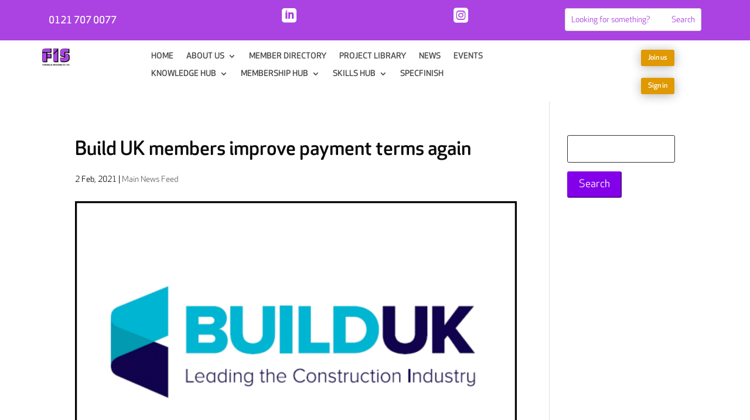

--- FILE ---
content_type: text/html; charset=UTF-8
request_url: https://www.thefis.org/2021/02/02/build-uk-members-improve-payment-terms-again/
body_size: 19878
content:
<!DOCTYPE html>
<html lang="en-GB">
<head>
	<meta charset="UTF-8" />
<meta http-equiv="X-UA-Compatible" content="IE=edge">
	<link rel="pingback" href="https://www.thefis.org/xmlrpc.php" />

	<script type="text/javascript">
		document.documentElement.className = 'js';
	</script>
	
	<link rel="preload" href="https://www.thefis.org/wp-content/uploads/2019/12/ApexRounded-Book.otf" as="font" type="font/woff2" crossorigin><link rel="preload" href="https://www.thefis.org/wp-content/uploads/2019/12/ApexRounded-Bold.otf" as="font" type="font/woff2" crossorigin><link rel="preload" href="https://www.thefis.org/wp-content/uploads/2019/12/ApexRounded-Book.otf" as="font" type="font/woff2" crossorigin><link rel="preload" href="https://www.thefis.org/wp-content/uploads/2019/12/ApexRounded-Bold.otf" as="font" type="font/woff2" crossorigin><link rel="preload" href="https://www.thefis.org/wp-content/uploads/2019/12/ApexRounded-Book.otf" as="font" type="font/woff2" crossorigin><link rel="preload" href="https://www.thefis.org/wp-content/uploads/2019/12/ApexRounded-Bold.otf" as="font" type="font/woff2" crossorigin><style id="et-divi-userfonts">@font-face { font-family: "Apex Bold"; font-display: swap;  src: url("https://www.thefis.org/wp-content/uploads/et-fonts/ApexRounded-Bold.otf") format("opentype"); }@font-face { font-family: "Apex Book"; font-display: swap;  src: url("https://www.thefis.org/wp-content/uploads/et-fonts/ApexRounded-Book.otf") format("opentype"); }@font-face { font-family: "Apex Body Text"; font-display: swap;  src: url("https://www.thefis.org/wp-content/uploads/et-fonts/ApexRounded-Medium.otf") format("opentype"); }</style><meta name='robots' content='index, follow, max-image-preview:large, max-snippet:-1, max-video-preview:-1' />
<script type="text/javascript">
			let jqueryParams=[],jQuery=function(r){return jqueryParams=[...jqueryParams,r],jQuery},$=function(r){return jqueryParams=[...jqueryParams,r],$};window.jQuery=jQuery,window.$=jQuery;let customHeadScripts=!1;jQuery.fn=jQuery.prototype={},$.fn=jQuery.prototype={},jQuery.noConflict=function(r){if(window.jQuery)return jQuery=window.jQuery,$=window.jQuery,customHeadScripts=!0,jQuery.noConflict},jQuery.ready=function(r){jqueryParams=[...jqueryParams,r]},$.ready=function(r){jqueryParams=[...jqueryParams,r]},jQuery.load=function(r){jqueryParams=[...jqueryParams,r]},$.load=function(r){jqueryParams=[...jqueryParams,r]},jQuery.fn.ready=function(r){jqueryParams=[...jqueryParams,r]},$.fn.ready=function(r){jqueryParams=[...jqueryParams,r]};</script>
	<!-- This site is optimized with the Yoast SEO plugin v26.8 - https://yoast.com/product/yoast-seo-wordpress/ -->
	<title>Build UK members improve payment terms again - FIS</title>
	<link rel="canonical" href="https://www.thefis.org/2021/02/02/build-uk-members-improve-payment-terms-again/" />
	<meta property="og:locale" content="en_GB" />
	<meta property="og:type" content="article" />
	<meta property="og:title" content="Build UK members improve payment terms again - FIS" />
	<meta property="og:description" content="The latest results published under the Duty to Report on Payment Practices and Performance show..." />
	<meta property="og:url" content="https://www.thefis.org/2021/02/02/build-uk-members-improve-payment-terms-again/" />
	<meta property="og:site_name" content="FIS" />
	<meta property="article:author" content="10degrees-admin" />
	<meta property="article:published_time" content="2021-02-02T10:04:55+00:00" />
	<meta property="article:modified_time" content="2021-02-04T10:11:24+00:00" />
	<meta property="og:image" content="https://www.thefis.org/wp-content/uploads/2021/02/Build-UK.png" />
	<meta property="og:image:width" content="1200" />
	<meta property="og:image:height" content="750" />
	<meta property="og:image:type" content="image/png" />
	<meta name="author" content="Clair Mooney" />
	<meta name="twitter:card" content="summary_large_image" />
	<meta name="twitter:creator" content="@twittah" />
	<meta name="twitter:label1" content="Written by" />
	<meta name="twitter:data1" content="Clair Mooney" />
	<meta name="twitter:label2" content="Estimated reading time" />
	<meta name="twitter:data2" content="1 minute" />
	<script type="application/ld+json" class="yoast-schema-graph">{"@context":"https://schema.org","@graph":[{"@type":"Article","@id":"https://www.thefis.org/2021/02/02/build-uk-members-improve-payment-terms-again/#article","isPartOf":{"@id":"https://www.thefis.org/2021/02/02/build-uk-members-improve-payment-terms-again/"},"author":{"name":"Clair Mooney","@id":"https://www.thefis.org/#/schema/person/c13644351cef501dd61a8025f5caac7b"},"headline":"Build UK members improve payment terms again","datePublished":"2021-02-02T10:04:55+00:00","dateModified":"2021-02-04T10:11:24+00:00","mainEntityOfPage":{"@id":"https://www.thefis.org/2021/02/02/build-uk-members-improve-payment-terms-again/"},"wordCount":132,"image":{"@id":"https://www.thefis.org/2021/02/02/build-uk-members-improve-payment-terms-again/#primaryimage"},"thumbnailUrl":"https://www.thefis.org/wp-content/uploads/2021/02/Build-UK.png","articleSection":["Main News Feed"],"inLanguage":"en-GB"},{"@type":"WebPage","@id":"https://www.thefis.org/2021/02/02/build-uk-members-improve-payment-terms-again/","url":"https://www.thefis.org/2021/02/02/build-uk-members-improve-payment-terms-again/","name":"Build UK members improve payment terms again - FIS","isPartOf":{"@id":"https://www.thefis.org/#website"},"primaryImageOfPage":{"@id":"https://www.thefis.org/2021/02/02/build-uk-members-improve-payment-terms-again/#primaryimage"},"image":{"@id":"https://www.thefis.org/2021/02/02/build-uk-members-improve-payment-terms-again/#primaryimage"},"thumbnailUrl":"https://www.thefis.org/wp-content/uploads/2021/02/Build-UK.png","datePublished":"2021-02-02T10:04:55+00:00","dateModified":"2021-02-04T10:11:24+00:00","author":{"@id":"https://www.thefis.org/#/schema/person/c13644351cef501dd61a8025f5caac7b"},"breadcrumb":{"@id":"https://www.thefis.org/2021/02/02/build-uk-members-improve-payment-terms-again/#breadcrumb"},"inLanguage":"en-GB","potentialAction":[{"@type":"ReadAction","target":["https://www.thefis.org/2021/02/02/build-uk-members-improve-payment-terms-again/"]}]},{"@type":"ImageObject","inLanguage":"en-GB","@id":"https://www.thefis.org/2021/02/02/build-uk-members-improve-payment-terms-again/#primaryimage","url":"https://www.thefis.org/wp-content/uploads/2021/02/Build-UK.png","contentUrl":"https://www.thefis.org/wp-content/uploads/2021/02/Build-UK.png","width":1200,"height":750},{"@type":"BreadcrumbList","@id":"https://www.thefis.org/2021/02/02/build-uk-members-improve-payment-terms-again/#breadcrumb","itemListElement":[{"@type":"ListItem","position":1,"name":"Home","item":"https://www.thefis.org/"},{"@type":"ListItem","position":2,"name":"Build UK members improve payment terms again"}]},{"@type":"WebSite","@id":"https://www.thefis.org/#website","url":"https://www.thefis.org/","name":"FIS","description":"The voice of the finishes &amp; interiors sector","potentialAction":[{"@type":"SearchAction","target":{"@type":"EntryPoint","urlTemplate":"https://www.thefis.org/?s={search_term_string}"},"query-input":{"@type":"PropertyValueSpecification","valueRequired":true,"valueName":"search_term_string"}}],"inLanguage":"en-GB"},{"@type":"Person","@id":"https://www.thefis.org/#/schema/person/c13644351cef501dd61a8025f5caac7b","name":"Clair Mooney","sameAs":["http://10degrees-admin","10degrees-admin","linkedin.com","https://x.com/twittah","OscarV"],"url":"https://www.thefis.org/author/clairmooney/"}]}</script>
	<!-- / Yoast SEO plugin. -->


<link rel='dns-prefetch' href='//app.carbonsquirrel.uk' />
<link rel='dns-prefetch' href='//cdn.jsdelivr.net' />
<link rel='dns-prefetch' href='//js.hs-scripts.com' />
<link rel="alternate" type="application/rss+xml" title="FIS &raquo; Feed" href="https://www.thefis.org/feed/" />
<link rel="alternate" type="application/rss+xml" title="FIS &raquo; Comments Feed" href="https://www.thefis.org/comments/feed/" />
<link rel="alternate" type="application/rss+xml" title="FIS &raquo; Build UK members improve payment terms again Comments Feed" href="https://www.thefis.org/2021/02/02/build-uk-members-improve-payment-terms-again/feed/" />
		<!-- This site uses the Google Analytics by MonsterInsights plugin v9.11.1 - Using Analytics tracking - https://www.monsterinsights.com/ -->
							<script src="//www.googletagmanager.com/gtag/js?id=G-9T6ZHRE71F"  data-cfasync="false" data-wpfc-render="false" type="text/javascript" async></script>
			<script data-cfasync="false" data-wpfc-render="false" type="text/javascript">
				var mi_version = '9.11.1';
				var mi_track_user = true;
				var mi_no_track_reason = '';
								var MonsterInsightsDefaultLocations = {"page_location":"https:\/\/www.thefis.org\/2021\/02\/02\/build-uk-members-improve-payment-terms-again\/"};
								MonsterInsightsDefaultLocations.page_location = window.location.href;
								if ( typeof MonsterInsightsPrivacyGuardFilter === 'function' ) {
					var MonsterInsightsLocations = (typeof MonsterInsightsExcludeQuery === 'object') ? MonsterInsightsPrivacyGuardFilter( MonsterInsightsExcludeQuery ) : MonsterInsightsPrivacyGuardFilter( MonsterInsightsDefaultLocations );
				} else {
					var MonsterInsightsLocations = (typeof MonsterInsightsExcludeQuery === 'object') ? MonsterInsightsExcludeQuery : MonsterInsightsDefaultLocations;
				}

								var disableStrs = [
										'ga-disable-G-9T6ZHRE71F',
									];

				/* Function to detect opted out users */
				function __gtagTrackerIsOptedOut() {
					for (var index = 0; index < disableStrs.length; index++) {
						if (document.cookie.indexOf(disableStrs[index] + '=true') > -1) {
							return true;
						}
					}

					return false;
				}

				/* Disable tracking if the opt-out cookie exists. */
				if (__gtagTrackerIsOptedOut()) {
					for (var index = 0; index < disableStrs.length; index++) {
						window[disableStrs[index]] = true;
					}
				}

				/* Opt-out function */
				function __gtagTrackerOptout() {
					for (var index = 0; index < disableStrs.length; index++) {
						document.cookie = disableStrs[index] + '=true; expires=Thu, 31 Dec 2099 23:59:59 UTC; path=/';
						window[disableStrs[index]] = true;
					}
				}

				if ('undefined' === typeof gaOptout) {
					function gaOptout() {
						__gtagTrackerOptout();
					}
				}
								window.dataLayer = window.dataLayer || [];

				window.MonsterInsightsDualTracker = {
					helpers: {},
					trackers: {},
				};
				if (mi_track_user) {
					function __gtagDataLayer() {
						dataLayer.push(arguments);
					}

					function __gtagTracker(type, name, parameters) {
						if (!parameters) {
							parameters = {};
						}

						if (parameters.send_to) {
							__gtagDataLayer.apply(null, arguments);
							return;
						}

						if (type === 'event') {
														parameters.send_to = monsterinsights_frontend.v4_id;
							var hookName = name;
							if (typeof parameters['event_category'] !== 'undefined') {
								hookName = parameters['event_category'] + ':' + name;
							}

							if (typeof MonsterInsightsDualTracker.trackers[hookName] !== 'undefined') {
								MonsterInsightsDualTracker.trackers[hookName](parameters);
							} else {
								__gtagDataLayer('event', name, parameters);
							}
							
						} else {
							__gtagDataLayer.apply(null, arguments);
						}
					}

					__gtagTracker('js', new Date());
					__gtagTracker('set', {
						'developer_id.dZGIzZG': true,
											});
					if ( MonsterInsightsLocations.page_location ) {
						__gtagTracker('set', MonsterInsightsLocations);
					}
										__gtagTracker('config', 'G-9T6ZHRE71F', {"forceSSL":"true","link_attribution":"true"} );
										window.gtag = __gtagTracker;										(function () {
						/* https://developers.google.com/analytics/devguides/collection/analyticsjs/ */
						/* ga and __gaTracker compatibility shim. */
						var noopfn = function () {
							return null;
						};
						var newtracker = function () {
							return new Tracker();
						};
						var Tracker = function () {
							return null;
						};
						var p = Tracker.prototype;
						p.get = noopfn;
						p.set = noopfn;
						p.send = function () {
							var args = Array.prototype.slice.call(arguments);
							args.unshift('send');
							__gaTracker.apply(null, args);
						};
						var __gaTracker = function () {
							var len = arguments.length;
							if (len === 0) {
								return;
							}
							var f = arguments[len - 1];
							if (typeof f !== 'object' || f === null || typeof f.hitCallback !== 'function') {
								if ('send' === arguments[0]) {
									var hitConverted, hitObject = false, action;
									if ('event' === arguments[1]) {
										if ('undefined' !== typeof arguments[3]) {
											hitObject = {
												'eventAction': arguments[3],
												'eventCategory': arguments[2],
												'eventLabel': arguments[4],
												'value': arguments[5] ? arguments[5] : 1,
											}
										}
									}
									if ('pageview' === arguments[1]) {
										if ('undefined' !== typeof arguments[2]) {
											hitObject = {
												'eventAction': 'page_view',
												'page_path': arguments[2],
											}
										}
									}
									if (typeof arguments[2] === 'object') {
										hitObject = arguments[2];
									}
									if (typeof arguments[5] === 'object') {
										Object.assign(hitObject, arguments[5]);
									}
									if ('undefined' !== typeof arguments[1].hitType) {
										hitObject = arguments[1];
										if ('pageview' === hitObject.hitType) {
											hitObject.eventAction = 'page_view';
										}
									}
									if (hitObject) {
										action = 'timing' === arguments[1].hitType ? 'timing_complete' : hitObject.eventAction;
										hitConverted = mapArgs(hitObject);
										__gtagTracker('event', action, hitConverted);
									}
								}
								return;
							}

							function mapArgs(args) {
								var arg, hit = {};
								var gaMap = {
									'eventCategory': 'event_category',
									'eventAction': 'event_action',
									'eventLabel': 'event_label',
									'eventValue': 'event_value',
									'nonInteraction': 'non_interaction',
									'timingCategory': 'event_category',
									'timingVar': 'name',
									'timingValue': 'value',
									'timingLabel': 'event_label',
									'page': 'page_path',
									'location': 'page_location',
									'title': 'page_title',
									'referrer' : 'page_referrer',
								};
								for (arg in args) {
																		if (!(!args.hasOwnProperty(arg) || !gaMap.hasOwnProperty(arg))) {
										hit[gaMap[arg]] = args[arg];
									} else {
										hit[arg] = args[arg];
									}
								}
								return hit;
							}

							try {
								f.hitCallback();
							} catch (ex) {
							}
						};
						__gaTracker.create = newtracker;
						__gaTracker.getByName = newtracker;
						__gaTracker.getAll = function () {
							return [];
						};
						__gaTracker.remove = noopfn;
						__gaTracker.loaded = true;
						window['__gaTracker'] = __gaTracker;
					})();
									} else {
										console.log("");
					(function () {
						function __gtagTracker() {
							return null;
						}

						window['__gtagTracker'] = __gtagTracker;
						window['gtag'] = __gtagTracker;
					})();
									}
			</script>
							<!-- / Google Analytics by MonsterInsights -->
				<!-- This site uses the Google Analytics by ExactMetrics plugin v8.11.1 - Using Analytics tracking - https://www.exactmetrics.com/ -->
							<script src="//www.googletagmanager.com/gtag/js?id=G-GYDH44HELL"  data-cfasync="false" data-wpfc-render="false" type="text/javascript" async></script>
			<script data-cfasync="false" data-wpfc-render="false" type="text/javascript">
				var em_version = '8.11.1';
				var em_track_user = true;
				var em_no_track_reason = '';
								var ExactMetricsDefaultLocations = {"page_location":"https:\/\/www.thefis.org\/2021\/02\/02\/build-uk-members-improve-payment-terms-again\/"};
								ExactMetricsDefaultLocations.page_location = window.location.href;
								if ( typeof ExactMetricsPrivacyGuardFilter === 'function' ) {
					var ExactMetricsLocations = (typeof ExactMetricsExcludeQuery === 'object') ? ExactMetricsPrivacyGuardFilter( ExactMetricsExcludeQuery ) : ExactMetricsPrivacyGuardFilter( ExactMetricsDefaultLocations );
				} else {
					var ExactMetricsLocations = (typeof ExactMetricsExcludeQuery === 'object') ? ExactMetricsExcludeQuery : ExactMetricsDefaultLocations;
				}

								var disableStrs = [
										'ga-disable-G-GYDH44HELL',
									];

				/* Function to detect opted out users */
				function __gtagTrackerIsOptedOut() {
					for (var index = 0; index < disableStrs.length; index++) {
						if (document.cookie.indexOf(disableStrs[index] + '=true') > -1) {
							return true;
						}
					}

					return false;
				}

				/* Disable tracking if the opt-out cookie exists. */
				if (__gtagTrackerIsOptedOut()) {
					for (var index = 0; index < disableStrs.length; index++) {
						window[disableStrs[index]] = true;
					}
				}

				/* Opt-out function */
				function __gtagTrackerOptout() {
					for (var index = 0; index < disableStrs.length; index++) {
						document.cookie = disableStrs[index] + '=true; expires=Thu, 31 Dec 2099 23:59:59 UTC; path=/';
						window[disableStrs[index]] = true;
					}
				}

				if ('undefined' === typeof gaOptout) {
					function gaOptout() {
						__gtagTrackerOptout();
					}
				}
								window.dataLayer = window.dataLayer || [];

				window.ExactMetricsDualTracker = {
					helpers: {},
					trackers: {},
				};
				if (em_track_user) {
					function __gtagDataLayer() {
						dataLayer.push(arguments);
					}

					function __gtagTracker(type, name, parameters) {
						if (!parameters) {
							parameters = {};
						}

						if (parameters.send_to) {
							__gtagDataLayer.apply(null, arguments);
							return;
						}

						if (type === 'event') {
														parameters.send_to = exactmetrics_frontend.v4_id;
							var hookName = name;
							if (typeof parameters['event_category'] !== 'undefined') {
								hookName = parameters['event_category'] + ':' + name;
							}

							if (typeof ExactMetricsDualTracker.trackers[hookName] !== 'undefined') {
								ExactMetricsDualTracker.trackers[hookName](parameters);
							} else {
								__gtagDataLayer('event', name, parameters);
							}
							
						} else {
							__gtagDataLayer.apply(null, arguments);
						}
					}

					__gtagTracker('js', new Date());
					__gtagTracker('set', {
						'developer_id.dNDMyYj': true,
											});
					if ( ExactMetricsLocations.page_location ) {
						__gtagTracker('set', ExactMetricsLocations);
					}
										__gtagTracker('config', 'G-GYDH44HELL', {"forceSSL":"true"} );
										window.gtag = __gtagTracker;										(function () {
						/* https://developers.google.com/analytics/devguides/collection/analyticsjs/ */
						/* ga and __gaTracker compatibility shim. */
						var noopfn = function () {
							return null;
						};
						var newtracker = function () {
							return new Tracker();
						};
						var Tracker = function () {
							return null;
						};
						var p = Tracker.prototype;
						p.get = noopfn;
						p.set = noopfn;
						p.send = function () {
							var args = Array.prototype.slice.call(arguments);
							args.unshift('send');
							__gaTracker.apply(null, args);
						};
						var __gaTracker = function () {
							var len = arguments.length;
							if (len === 0) {
								return;
							}
							var f = arguments[len - 1];
							if (typeof f !== 'object' || f === null || typeof f.hitCallback !== 'function') {
								if ('send' === arguments[0]) {
									var hitConverted, hitObject = false, action;
									if ('event' === arguments[1]) {
										if ('undefined' !== typeof arguments[3]) {
											hitObject = {
												'eventAction': arguments[3],
												'eventCategory': arguments[2],
												'eventLabel': arguments[4],
												'value': arguments[5] ? arguments[5] : 1,
											}
										}
									}
									if ('pageview' === arguments[1]) {
										if ('undefined' !== typeof arguments[2]) {
											hitObject = {
												'eventAction': 'page_view',
												'page_path': arguments[2],
											}
										}
									}
									if (typeof arguments[2] === 'object') {
										hitObject = arguments[2];
									}
									if (typeof arguments[5] === 'object') {
										Object.assign(hitObject, arguments[5]);
									}
									if ('undefined' !== typeof arguments[1].hitType) {
										hitObject = arguments[1];
										if ('pageview' === hitObject.hitType) {
											hitObject.eventAction = 'page_view';
										}
									}
									if (hitObject) {
										action = 'timing' === arguments[1].hitType ? 'timing_complete' : hitObject.eventAction;
										hitConverted = mapArgs(hitObject);
										__gtagTracker('event', action, hitConverted);
									}
								}
								return;
							}

							function mapArgs(args) {
								var arg, hit = {};
								var gaMap = {
									'eventCategory': 'event_category',
									'eventAction': 'event_action',
									'eventLabel': 'event_label',
									'eventValue': 'event_value',
									'nonInteraction': 'non_interaction',
									'timingCategory': 'event_category',
									'timingVar': 'name',
									'timingValue': 'value',
									'timingLabel': 'event_label',
									'page': 'page_path',
									'location': 'page_location',
									'title': 'page_title',
									'referrer' : 'page_referrer',
								};
								for (arg in args) {
																		if (!(!args.hasOwnProperty(arg) || !gaMap.hasOwnProperty(arg))) {
										hit[gaMap[arg]] = args[arg];
									} else {
										hit[arg] = args[arg];
									}
								}
								return hit;
							}

							try {
								f.hitCallback();
							} catch (ex) {
							}
						};
						__gaTracker.create = newtracker;
						__gaTracker.getByName = newtracker;
						__gaTracker.getAll = function () {
							return [];
						};
						__gaTracker.remove = noopfn;
						__gaTracker.loaded = true;
						window['__gaTracker'] = __gaTracker;
					})();
									} else {
										console.log("");
					(function () {
						function __gtagTracker() {
							return null;
						}

						window['__gtagTracker'] = __gtagTracker;
						window['gtag'] = __gtagTracker;
					})();
									}
			</script>
							<!-- / Google Analytics by ExactMetrics -->
		<meta content="Divi v.4.27.5" name="generator"/><link rel='stylesheet' id='award-gallery-css-css' href='https://www.thefis.org/wp-content/plugins/fis-award-gallery/build/css/main-5744167843.css?ver=6.8.3' type='text/css' media='all' />
<style id='cf-frontend-style-inline-css' type='text/css'>
@font-face {
	font-family: 'Apex Rounded';
	font-weight: 400;
	font-display: auto;
	src: url('https://www.thefis.org/wp-content/uploads/2019/12/ApexRounded-Book.otf') format('OpenType');
}
@font-face {
	font-family: 'Apex Bold';
	font-weight: 400;
	font-display: auto;
	src: url('https://www.thefis.org/wp-content/uploads/2019/12/ApexRounded-Bold.otf') format('OpenType');
}
@font-face {
	font-family: 'Apex Rounded';
	font-weight: 400;
	font-display: auto;
	src: url('https://www.thefis.org/wp-content/uploads/2019/12/ApexRounded-Book.otf') format('OpenType');
}
@font-face {
	font-family: 'Apex Bold';
	font-weight: 400;
	font-display: auto;
	src: url('https://www.thefis.org/wp-content/uploads/2019/12/ApexRounded-Bold.otf') format('OpenType');
}
@font-face {
	font-family: 'Apex Rounded';
	font-weight: 400;
	font-display: auto;
	src: url('https://www.thefis.org/wp-content/uploads/2019/12/ApexRounded-Book.otf') format('OpenType');
}
@font-face {
	font-family: 'Apex Bold';
	font-weight: 400;
	font-display: auto;
	src: url('https://www.thefis.org/wp-content/uploads/2019/12/ApexRounded-Bold.otf') format('OpenType');
}
</style>
<link rel='stylesheet' id='wp-block-library-css' href='https://www.thefis.org/wp-includes/css/dist/block-library/style.min.css?ver=6.8.3' type='text/css' media='all' />
<style id='wp-block-library-theme-inline-css' type='text/css'>
.wp-block-audio :where(figcaption){color:#555;font-size:13px;text-align:center}.is-dark-theme .wp-block-audio :where(figcaption){color:#ffffffa6}.wp-block-audio{margin:0 0 1em}.wp-block-code{border:1px solid #ccc;border-radius:4px;font-family:Menlo,Consolas,monaco,monospace;padding:.8em 1em}.wp-block-embed :where(figcaption){color:#555;font-size:13px;text-align:center}.is-dark-theme .wp-block-embed :where(figcaption){color:#ffffffa6}.wp-block-embed{margin:0 0 1em}.blocks-gallery-caption{color:#555;font-size:13px;text-align:center}.is-dark-theme .blocks-gallery-caption{color:#ffffffa6}:root :where(.wp-block-image figcaption){color:#555;font-size:13px;text-align:center}.is-dark-theme :root :where(.wp-block-image figcaption){color:#ffffffa6}.wp-block-image{margin:0 0 1em}.wp-block-pullquote{border-bottom:4px solid;border-top:4px solid;color:currentColor;margin-bottom:1.75em}.wp-block-pullquote cite,.wp-block-pullquote footer,.wp-block-pullquote__citation{color:currentColor;font-size:.8125em;font-style:normal;text-transform:uppercase}.wp-block-quote{border-left:.25em solid;margin:0 0 1.75em;padding-left:1em}.wp-block-quote cite,.wp-block-quote footer{color:currentColor;font-size:.8125em;font-style:normal;position:relative}.wp-block-quote:where(.has-text-align-right){border-left:none;border-right:.25em solid;padding-left:0;padding-right:1em}.wp-block-quote:where(.has-text-align-center){border:none;padding-left:0}.wp-block-quote.is-large,.wp-block-quote.is-style-large,.wp-block-quote:where(.is-style-plain){border:none}.wp-block-search .wp-block-search__label{font-weight:700}.wp-block-search__button{border:1px solid #ccc;padding:.375em .625em}:where(.wp-block-group.has-background){padding:1.25em 2.375em}.wp-block-separator.has-css-opacity{opacity:.4}.wp-block-separator{border:none;border-bottom:2px solid;margin-left:auto;margin-right:auto}.wp-block-separator.has-alpha-channel-opacity{opacity:1}.wp-block-separator:not(.is-style-wide):not(.is-style-dots){width:100px}.wp-block-separator.has-background:not(.is-style-dots){border-bottom:none;height:1px}.wp-block-separator.has-background:not(.is-style-wide):not(.is-style-dots){height:2px}.wp-block-table{margin:0 0 1em}.wp-block-table td,.wp-block-table th{word-break:normal}.wp-block-table :where(figcaption){color:#555;font-size:13px;text-align:center}.is-dark-theme .wp-block-table :where(figcaption){color:#ffffffa6}.wp-block-video :where(figcaption){color:#555;font-size:13px;text-align:center}.is-dark-theme .wp-block-video :where(figcaption){color:#ffffffa6}.wp-block-video{margin:0 0 1em}:root :where(.wp-block-template-part.has-background){margin-bottom:0;margin-top:0;padding:1.25em 2.375em}
</style>
<link rel='stylesheet' id='edd-blocks-css' href='https://www.thefis.org/wp-content/plugins/easy-digital-downloads/includes/blocks/assets/css/edd-blocks.css?ver=3.6.4' type='text/css' media='all' />
<style id='global-styles-inline-css' type='text/css'>
:root{--wp--preset--aspect-ratio--square: 1;--wp--preset--aspect-ratio--4-3: 4/3;--wp--preset--aspect-ratio--3-4: 3/4;--wp--preset--aspect-ratio--3-2: 3/2;--wp--preset--aspect-ratio--2-3: 2/3;--wp--preset--aspect-ratio--16-9: 16/9;--wp--preset--aspect-ratio--9-16: 9/16;--wp--preset--color--black: #000000;--wp--preset--color--cyan-bluish-gray: #abb8c3;--wp--preset--color--white: #ffffff;--wp--preset--color--pale-pink: #f78da7;--wp--preset--color--vivid-red: #cf2e2e;--wp--preset--color--luminous-vivid-orange: #ff6900;--wp--preset--color--luminous-vivid-amber: #fcb900;--wp--preset--color--light-green-cyan: #7bdcb5;--wp--preset--color--vivid-green-cyan: #00d084;--wp--preset--color--pale-cyan-blue: #8ed1fc;--wp--preset--color--vivid-cyan-blue: #0693e3;--wp--preset--color--vivid-purple: #9b51e0;--wp--preset--gradient--vivid-cyan-blue-to-vivid-purple: linear-gradient(135deg,rgba(6,147,227,1) 0%,rgb(155,81,224) 100%);--wp--preset--gradient--light-green-cyan-to-vivid-green-cyan: linear-gradient(135deg,rgb(122,220,180) 0%,rgb(0,208,130) 100%);--wp--preset--gradient--luminous-vivid-amber-to-luminous-vivid-orange: linear-gradient(135deg,rgba(252,185,0,1) 0%,rgba(255,105,0,1) 100%);--wp--preset--gradient--luminous-vivid-orange-to-vivid-red: linear-gradient(135deg,rgba(255,105,0,1) 0%,rgb(207,46,46) 100%);--wp--preset--gradient--very-light-gray-to-cyan-bluish-gray: linear-gradient(135deg,rgb(238,238,238) 0%,rgb(169,184,195) 100%);--wp--preset--gradient--cool-to-warm-spectrum: linear-gradient(135deg,rgb(74,234,220) 0%,rgb(151,120,209) 20%,rgb(207,42,186) 40%,rgb(238,44,130) 60%,rgb(251,105,98) 80%,rgb(254,248,76) 100%);--wp--preset--gradient--blush-light-purple: linear-gradient(135deg,rgb(255,206,236) 0%,rgb(152,150,240) 100%);--wp--preset--gradient--blush-bordeaux: linear-gradient(135deg,rgb(254,205,165) 0%,rgb(254,45,45) 50%,rgb(107,0,62) 100%);--wp--preset--gradient--luminous-dusk: linear-gradient(135deg,rgb(255,203,112) 0%,rgb(199,81,192) 50%,rgb(65,88,208) 100%);--wp--preset--gradient--pale-ocean: linear-gradient(135deg,rgb(255,245,203) 0%,rgb(182,227,212) 50%,rgb(51,167,181) 100%);--wp--preset--gradient--electric-grass: linear-gradient(135deg,rgb(202,248,128) 0%,rgb(113,206,126) 100%);--wp--preset--gradient--midnight: linear-gradient(135deg,rgb(2,3,129) 0%,rgb(40,116,252) 100%);--wp--preset--font-size--small: 13px;--wp--preset--font-size--medium: 20px;--wp--preset--font-size--large: 36px;--wp--preset--font-size--x-large: 42px;--wp--preset--spacing--20: 0.44rem;--wp--preset--spacing--30: 0.67rem;--wp--preset--spacing--40: 1rem;--wp--preset--spacing--50: 1.5rem;--wp--preset--spacing--60: 2.25rem;--wp--preset--spacing--70: 3.38rem;--wp--preset--spacing--80: 5.06rem;--wp--preset--shadow--natural: 6px 6px 9px rgba(0, 0, 0, 0.2);--wp--preset--shadow--deep: 12px 12px 50px rgba(0, 0, 0, 0.4);--wp--preset--shadow--sharp: 6px 6px 0px rgba(0, 0, 0, 0.2);--wp--preset--shadow--outlined: 6px 6px 0px -3px rgba(255, 255, 255, 1), 6px 6px rgba(0, 0, 0, 1);--wp--preset--shadow--crisp: 6px 6px 0px rgba(0, 0, 0, 1);}:root { --wp--style--global--content-size: 823px;--wp--style--global--wide-size: 1080px; }:where(body) { margin: 0; }.wp-site-blocks > .alignleft { float: left; margin-right: 2em; }.wp-site-blocks > .alignright { float: right; margin-left: 2em; }.wp-site-blocks > .aligncenter { justify-content: center; margin-left: auto; margin-right: auto; }:where(.is-layout-flex){gap: 0.5em;}:where(.is-layout-grid){gap: 0.5em;}.is-layout-flow > .alignleft{float: left;margin-inline-start: 0;margin-inline-end: 2em;}.is-layout-flow > .alignright{float: right;margin-inline-start: 2em;margin-inline-end: 0;}.is-layout-flow > .aligncenter{margin-left: auto !important;margin-right: auto !important;}.is-layout-constrained > .alignleft{float: left;margin-inline-start: 0;margin-inline-end: 2em;}.is-layout-constrained > .alignright{float: right;margin-inline-start: 2em;margin-inline-end: 0;}.is-layout-constrained > .aligncenter{margin-left: auto !important;margin-right: auto !important;}.is-layout-constrained > :where(:not(.alignleft):not(.alignright):not(.alignfull)){max-width: var(--wp--style--global--content-size);margin-left: auto !important;margin-right: auto !important;}.is-layout-constrained > .alignwide{max-width: var(--wp--style--global--wide-size);}body .is-layout-flex{display: flex;}.is-layout-flex{flex-wrap: wrap;align-items: center;}.is-layout-flex > :is(*, div){margin: 0;}body .is-layout-grid{display: grid;}.is-layout-grid > :is(*, div){margin: 0;}body{padding-top: 0px;padding-right: 0px;padding-bottom: 0px;padding-left: 0px;}:root :where(.wp-element-button, .wp-block-button__link){background-color: #32373c;border-width: 0;color: #fff;font-family: inherit;font-size: inherit;line-height: inherit;padding: calc(0.667em + 2px) calc(1.333em + 2px);text-decoration: none;}.has-black-color{color: var(--wp--preset--color--black) !important;}.has-cyan-bluish-gray-color{color: var(--wp--preset--color--cyan-bluish-gray) !important;}.has-white-color{color: var(--wp--preset--color--white) !important;}.has-pale-pink-color{color: var(--wp--preset--color--pale-pink) !important;}.has-vivid-red-color{color: var(--wp--preset--color--vivid-red) !important;}.has-luminous-vivid-orange-color{color: var(--wp--preset--color--luminous-vivid-orange) !important;}.has-luminous-vivid-amber-color{color: var(--wp--preset--color--luminous-vivid-amber) !important;}.has-light-green-cyan-color{color: var(--wp--preset--color--light-green-cyan) !important;}.has-vivid-green-cyan-color{color: var(--wp--preset--color--vivid-green-cyan) !important;}.has-pale-cyan-blue-color{color: var(--wp--preset--color--pale-cyan-blue) !important;}.has-vivid-cyan-blue-color{color: var(--wp--preset--color--vivid-cyan-blue) !important;}.has-vivid-purple-color{color: var(--wp--preset--color--vivid-purple) !important;}.has-black-background-color{background-color: var(--wp--preset--color--black) !important;}.has-cyan-bluish-gray-background-color{background-color: var(--wp--preset--color--cyan-bluish-gray) !important;}.has-white-background-color{background-color: var(--wp--preset--color--white) !important;}.has-pale-pink-background-color{background-color: var(--wp--preset--color--pale-pink) !important;}.has-vivid-red-background-color{background-color: var(--wp--preset--color--vivid-red) !important;}.has-luminous-vivid-orange-background-color{background-color: var(--wp--preset--color--luminous-vivid-orange) !important;}.has-luminous-vivid-amber-background-color{background-color: var(--wp--preset--color--luminous-vivid-amber) !important;}.has-light-green-cyan-background-color{background-color: var(--wp--preset--color--light-green-cyan) !important;}.has-vivid-green-cyan-background-color{background-color: var(--wp--preset--color--vivid-green-cyan) !important;}.has-pale-cyan-blue-background-color{background-color: var(--wp--preset--color--pale-cyan-blue) !important;}.has-vivid-cyan-blue-background-color{background-color: var(--wp--preset--color--vivid-cyan-blue) !important;}.has-vivid-purple-background-color{background-color: var(--wp--preset--color--vivid-purple) !important;}.has-black-border-color{border-color: var(--wp--preset--color--black) !important;}.has-cyan-bluish-gray-border-color{border-color: var(--wp--preset--color--cyan-bluish-gray) !important;}.has-white-border-color{border-color: var(--wp--preset--color--white) !important;}.has-pale-pink-border-color{border-color: var(--wp--preset--color--pale-pink) !important;}.has-vivid-red-border-color{border-color: var(--wp--preset--color--vivid-red) !important;}.has-luminous-vivid-orange-border-color{border-color: var(--wp--preset--color--luminous-vivid-orange) !important;}.has-luminous-vivid-amber-border-color{border-color: var(--wp--preset--color--luminous-vivid-amber) !important;}.has-light-green-cyan-border-color{border-color: var(--wp--preset--color--light-green-cyan) !important;}.has-vivid-green-cyan-border-color{border-color: var(--wp--preset--color--vivid-green-cyan) !important;}.has-pale-cyan-blue-border-color{border-color: var(--wp--preset--color--pale-cyan-blue) !important;}.has-vivid-cyan-blue-border-color{border-color: var(--wp--preset--color--vivid-cyan-blue) !important;}.has-vivid-purple-border-color{border-color: var(--wp--preset--color--vivid-purple) !important;}.has-vivid-cyan-blue-to-vivid-purple-gradient-background{background: var(--wp--preset--gradient--vivid-cyan-blue-to-vivid-purple) !important;}.has-light-green-cyan-to-vivid-green-cyan-gradient-background{background: var(--wp--preset--gradient--light-green-cyan-to-vivid-green-cyan) !important;}.has-luminous-vivid-amber-to-luminous-vivid-orange-gradient-background{background: var(--wp--preset--gradient--luminous-vivid-amber-to-luminous-vivid-orange) !important;}.has-luminous-vivid-orange-to-vivid-red-gradient-background{background: var(--wp--preset--gradient--luminous-vivid-orange-to-vivid-red) !important;}.has-very-light-gray-to-cyan-bluish-gray-gradient-background{background: var(--wp--preset--gradient--very-light-gray-to-cyan-bluish-gray) !important;}.has-cool-to-warm-spectrum-gradient-background{background: var(--wp--preset--gradient--cool-to-warm-spectrum) !important;}.has-blush-light-purple-gradient-background{background: var(--wp--preset--gradient--blush-light-purple) !important;}.has-blush-bordeaux-gradient-background{background: var(--wp--preset--gradient--blush-bordeaux) !important;}.has-luminous-dusk-gradient-background{background: var(--wp--preset--gradient--luminous-dusk) !important;}.has-pale-ocean-gradient-background{background: var(--wp--preset--gradient--pale-ocean) !important;}.has-electric-grass-gradient-background{background: var(--wp--preset--gradient--electric-grass) !important;}.has-midnight-gradient-background{background: var(--wp--preset--gradient--midnight) !important;}.has-small-font-size{font-size: var(--wp--preset--font-size--small) !important;}.has-medium-font-size{font-size: var(--wp--preset--font-size--medium) !important;}.has-large-font-size{font-size: var(--wp--preset--font-size--large) !important;}.has-x-large-font-size{font-size: var(--wp--preset--font-size--x-large) !important;}
:where(.wp-block-post-template.is-layout-flex){gap: 1.25em;}:where(.wp-block-post-template.is-layout-grid){gap: 1.25em;}
:where(.wp-block-columns.is-layout-flex){gap: 2em;}:where(.wp-block-columns.is-layout-grid){gap: 2em;}
:root :where(.wp-block-pullquote){font-size: 1.5em;line-height: 1.6;}
</style>
<link rel='stylesheet' id='select2-css-css' href='https://cdn.jsdelivr.net/npm/select2@4.1.0-beta.1/dist/css/select2.min.css' type='text/css' media='screen' />
<link rel='stylesheet' id='fisrss-css-css' href='https://www.thefis.org/wp-content/plugins/10d-fis-rss/assets/css/style.css' type='text/css' media='screen' />
<link rel='stylesheet' id='10d-fis-css' href='https://www.thefis.org/wp-content/plugins/10d-fis/style.css?ver=1.0' type='text/css' media='all' />
<link rel='stylesheet' id='cbl-css-css' href='https://www.thefis.org/wp-content/plugins/custom-bullet-lists/cbl-styles.css?v=2&#038;ver=6.8.3' type='text/css' media='all' />
<link rel='stylesheet' id='divi-protect-fontawesome-css' href='https://www.thefis.org/wp-content/plugins/divi-protect/fontawesome/css/all.min.css?ver=2.2.7' type='text/css' media='all' />
<link rel='stylesheet' id='wp-job-manager-job-listings-css' href='https://www.thefis.org/wp-content/plugins/wp-job-manager/assets/dist/css/job-listings.css?ver=598383a28ac5f9f156e4' type='text/css' media='all' />
<link rel='stylesheet' id='wp-polls-css' href='https://www.thefis.org/wp-content/plugins/wp-polls/polls-css.css?ver=2.77.3' type='text/css' media='all' />
<style id='wp-polls-inline-css' type='text/css'>
.wp-polls .pollbar {
	margin: 1px;
	font-size: 6px;
	line-height: 8px;
	height: 8px;
	background-image: url('https://www.thefis.org/wp-content/plugins/wp-polls/images/default/pollbg.gif');
	border: 1px solid #c8c8c8;
}

</style>
<link rel='stylesheet' id='edd-styles-css' href='https://www.thefis.org/wp-content/plugins/easy-digital-downloads/assets/build/css/frontend/edd.min.css?ver=3.6.4' type='text/css' media='all' />
<link rel='stylesheet' id='edd-free-downloads-css' href='https://www.thefis.org/wp-content/plugins/edd-free-downloads/assets/css/style.min.css?ver=2.3.9' type='text/css' media='all' />
<link rel='stylesheet' id='supreme-modules-pro-for-divi-styles-css' href='https://www.thefis.org/wp-content/plugins/supreme-modules-pro-for-divi/styles/style.min.css?ver=4.9.97.40' type='text/css' media='all' />
<link rel='stylesheet' id='divi-protect-styles-css' href='https://www.thefis.org/wp-content/plugins/divi-protect/styles/style.min.css?ver=2.2.7' type='text/css' media='all' />
<link rel='stylesheet' id='wp-pagenavi-css' href='https://www.thefis.org/wp-content/plugins/wp-pagenavi/pagenavi-css.css?ver=2.70' type='text/css' media='all' />
<link rel='stylesheet' id='flick-css' href='https://www.thefis.org/wp-content/plugins/mailchimp/assets/css/flick/flick.css?ver=2.0.1' type='text/css' media='all' />
<link rel='stylesheet' id='mailchimp_sf_main_css-css' href='https://www.thefis.org/wp-content/plugins/mailchimp/assets/css/frontend.css?ver=2.0.1' type='text/css' media='all' />
<link rel='stylesheet' id='dsm-magnific-popup-css' href='https://www.thefis.org/wp-content/themes/Divi/includes/builder/feature/dynamic-assets/assets/css/magnific_popup.css?ver=4.9.97.40' type='text/css' media='all' />
<link rel='stylesheet' id='dsm-swiper-css' href='https://www.thefis.org/wp-content/plugins/supreme-modules-pro-for-divi/public/css/swiper.css?ver=4.9.97.40' type='text/css' media='all' />
<link rel='stylesheet' id='dsm-popup-css' href='https://www.thefis.org/wp-content/plugins/supreme-modules-pro-for-divi/public/css/popup.css?ver=4.9.97.40' type='text/css' media='all' />
<link rel='stylesheet' id='dsm-animate-css' href='https://www.thefis.org/wp-content/plugins/supreme-modules-pro-for-divi/public/css/animate.css?ver=4.9.97.40' type='text/css' media='all' />
<link rel='stylesheet' id='dsm-readmore-css' href='https://www.thefis.org/wp-content/plugins/supreme-modules-pro-for-divi/public/css/readmore.css?ver=4.9.97.40' type='text/css' media='all' />
<link rel='stylesheet' id='divi-style-css' href='https://www.thefis.org/wp-content/themes/Divi/style-static.min.css?ver=4.27.5' type='text/css' media='all' />
<script type="text/javascript" src="https://www.thefis.org/wp-content/plugins/google-analytics-for-wordpress/assets/js/frontend-gtag.min.js?ver=9.11.1" id="monsterinsights-frontend-script-js" async="async" data-wp-strategy="async"></script>
<script data-cfasync="false" data-wpfc-render="false" type="text/javascript" id='monsterinsights-frontend-script-js-extra'>/* <![CDATA[ */
var monsterinsights_frontend = {"js_events_tracking":"true","download_extensions":"doc,pdf,ppt,zip,xls,docx,pptx,xlsx","inbound_paths":"[{\"path\":\"\\\/go\\\/\",\"label\":\"affiliate\"},{\"path\":\"\\\/recommend\\\/\",\"label\":\"affiliate\"}]","home_url":"https:\/\/www.thefis.org","hash_tracking":"false","v4_id":"G-9T6ZHRE71F"};/* ]]> */
</script>
<script type="text/javascript" src="https://www.thefis.org/wp-content/plugins/google-analytics-dashboard-for-wp/assets/js/frontend-gtag.min.js?ver=8.11.1" id="exactmetrics-frontend-script-js" async="async" data-wp-strategy="async"></script>
<script data-cfasync="false" data-wpfc-render="false" type="text/javascript" id='exactmetrics-frontend-script-js-extra'>/* <![CDATA[ */
var exactmetrics_frontend = {"js_events_tracking":"true","download_extensions":"zip,mp3,mpeg,pdf,docx,pptx,xlsx,rar","inbound_paths":"[{\"path\":\"\\\/go\\\/\",\"label\":\"affiliate\"},{\"path\":\"\\\/recommend\\\/\",\"label\":\"affiliate\"}]","home_url":"https:\/\/www.thefis.org","hash_tracking":"false","v4_id":"G-GYDH44HELL"};/* ]]> */
</script>
<script type="text/javascript" src="https://app.carbonsquirrel.uk/api/script" id="carbon-squirrel-js" defer="defer" data-wp-strategy="defer"></script>
<script type="text/javascript" src="https://www.thefis.org/wp-content/plugins/10d-fis/scripts.js?ver=1.0" id="10d-fis-js-js"></script>
<link rel="https://api.w.org/" href="https://www.thefis.org/wp-json/" /><link rel="alternate" title="JSON" type="application/json" href="https://www.thefis.org/wp-json/wp/v2/posts/35065" /><link rel="EditURI" type="application/rsd+xml" title="RSD" href="https://www.thefis.org/xmlrpc.php?rsd" />
<link rel='shortlink' href='https://www.thefis.org/?p=35065' />
<link rel="alternate" title="oEmbed (JSON)" type="application/json+oembed" href="https://www.thefis.org/wp-json/oembed/1.0/embed?url=https%3A%2F%2Fwww.thefis.org%2F2021%2F02%2F02%2Fbuild-uk-members-improve-payment-terms-again%2F" />
<link rel="alternate" title="oEmbed (XML)" type="text/xml+oembed" href="https://www.thefis.org/wp-json/oembed/1.0/embed?url=https%3A%2F%2Fwww.thefis.org%2F2021%2F02%2F02%2Fbuild-uk-members-improve-payment-terms-again%2F&#038;format=xml" />
<style id="divi-protect-css">.et_social_inline:nth-child(2) {display: none !important;}.field-icon {float: right;position: absolute;z-index: 2;right: 10px;top: 45px;font-size: 20px;}</style>			<!-- DO NOT COPY THIS SNIPPET! Start of Page Analytics Tracking for HubSpot WordPress plugin v11.3.37-->
			<script class="hsq-set-content-id" data-content-id="blog-post">
				var _hsq = _hsq || [];
				_hsq.push(["setContentType", "blog-post"]);
			</script>
			<!-- DO NOT COPY THIS SNIPPET! End of Page Analytics Tracking for HubSpot WordPress plugin -->
			<script type="text/javascript" src="https://www.thefis.org/wp-includes/js/jquery/jquery.min.js?ver=3.7.1" id="jquery-core-js"></script>
<script type="text/javascript" src="https://www.thefis.org/wp-includes/js/jquery/jquery-migrate.min.js?ver=3.4.1" id="jquery-migrate-js"></script>
<script type="text/javascript" id="jquery-js-after">
/* <![CDATA[ */
jqueryParams.length&&$.each(jqueryParams,function(e,r){if("function"==typeof r){var n=String(r);n.replace("$","jQuery");var a=new Function("return "+n)();$(document).ready(a)}});
/* ]]> */
</script>
<!-- WordPress Most Popular --><script type="text/javascript">/* <![CDATA[ */ jQuery.post("https://www.thefis.org/wp-admin/admin-ajax.php", { action: "wmp_update", id: 35065, token: "de8db15c83" }); /* ]]> */</script><!-- /WordPress Most Popular --><meta name="generator" content="Easy Digital Downloads v3.6.4" />
<meta name="viewport" content="width=device-width, initial-scale=1.0, maximum-scale=1.0, user-scalable=0" /><style type="text/css" id="custom-background-css">
body.custom-background { background-color: #aa43e1; }
</style>
	<style id="protect-"> .protect-div. .et_pb_contact p input {background-color:;font-size:20px;color:;letter-spacing:0px;line-height:1.7px;border-radius:0px;}</style><style>.error-message{color:#f00;font-size: 12px;position: absolute;bottom: -26px;display:none;}.error-message.active{display:block;}</style><link rel="icon" href="https://www.thefis.org/wp-content/uploads/2016/07/cropped-FIS_LOGO_FINAL_With_Strapline_RGB-32x32.jpg" sizes="32x32" />
<link rel="icon" href="https://www.thefis.org/wp-content/uploads/2016/07/cropped-FIS_LOGO_FINAL_With_Strapline_RGB-192x192.jpg" sizes="192x192" />
<link rel="apple-touch-icon" href="https://www.thefis.org/wp-content/uploads/2016/07/cropped-FIS_LOGO_FINAL_With_Strapline_RGB-180x180.jpg" />
<meta name="msapplication-TileImage" content="https://www.thefis.org/wp-content/uploads/2016/07/cropped-FIS_LOGO_FINAL_With_Strapline_RGB-270x270.jpg" />
<link rel="stylesheet" id="et-divi-customizer-global-cached-inline-styles" href="https://www.thefis.org/wp-content/et-cache/1/1/global/et-divi-customizer-global.min.css?ver=1767886459" /><style id="et-critical-inline-css">@font-face{font-family:"Apex Bold";font-display:swap;src:url("https://www.thefis.org/wp-content/uploads/et-fonts/ApexRounded-Bold.otf") format("opentype")}@font-face{font-family:"Apex Book";font-display:swap;src:url("https://www.thefis.org/wp-content/uploads/et-fonts/ApexRounded-Book.otf") format("opentype")}@font-face{font-family:"Apex Body Text";font-display:swap;src:url("https://www.thefis.org/wp-content/uploads/et-fonts/ApexRounded-Medium.otf") format("opentype")}.et_pb_section_0_tb_header.et_pb_section{padding-top:7px;padding-bottom:2px;background-color:#aa43e1!important}.et_pb_row_0_tb_header.et_pb_row{padding-top:7px!important;padding-bottom:8px!important;padding-top:7px;padding-bottom:8px}.et_pb_row_0_tb_header,body #page-container .et-db #et-boc .et-l .et_pb_row_0_tb_header.et_pb_row,body.et_pb_pagebuilder_layout.single #page-container #et-boc .et-l .et_pb_row_0_tb_header.et_pb_row,body.et_pb_pagebuilder_layout.single.et_full_width_page #page-container #et-boc .et-l .et_pb_row_0_tb_header.et_pb_row{width:87%;max-width:1841px}.et_pb_text_0_tb_header.et_pb_text{color:#FFFFFF!important}.et_pb_text_0_tb_header{padding-right:0px!important;margin-top:5px!important}.et_pb_icon_0_tb_header,.et_pb_icon_1_tb_header{text-align:center}.et_pb_icon_0_tb_header .et_pb_icon_wrap .et-pb-icon,.et_pb_icon_1_tb_header .et_pb_icon_wrap .et-pb-icon{font-family:ETmodules!important;font-weight:400!important;color:#FFFFFF;font-size:25px}.et_pb_search_0_tb_header input.et_pb_searchsubmit{color:#aa43e1!important;background-color:#FFFFFF!important;border-color:#FFFFFF!important}.et_pb_search_0_tb_header{overflow-x:hidden;overflow-y:hidden}.et_pb_search_0_tb_header input.et_pb_s{padding-top:0.715em!important;padding-right:0.715em!important;padding-bottom:0.715em!important;padding-left:0.715em!important;border-color:#FFFFFF!important;height:auto;min-height:0}.et_pb_search_0_tb_header form input.et_pb_s,.et_pb_row_2_tb_header{background-color:#FFFFFF}.et_pb_search_0_tb_header form input.et_pb_s:focus{color:#000000}.et_pb_search_0_tb_header form input.et_pb_s::-webkit-input-placeholder{color:#aa43e1!important}.et_pb_search_0_tb_header form input.et_pb_s::-moz-placeholder{color:#aa43e1!important}.et_pb_search_0_tb_header form input.et_pb_s:-ms-input-placeholder{color:#aa43e1!important}.et_pb_section_1_tb_header.et_pb_section{padding-top:6px;padding-bottom:12px;background-color:#ffffff!important}.et_pb_row_1_tb_header{background-color:#FFFFFF;margin-top:-4px!important;margin-right:auto!important;margin-bottom:-6px!important;margin-left:1px!important}.et_pb_row_1_tb_header.et_pb_row{padding-top:9px!important;padding-bottom:9px!important;padding-top:9px;padding-bottom:9px}.et_pb_row_1_tb_header,body #page-container .et-db #et-boc .et-l .et_pb_row_1_tb_header.et_pb_row,body.et_pb_pagebuilder_layout.single #page-container #et-boc .et-l .et_pb_row_1_tb_header.et_pb_row,body.et_pb_pagebuilder_layout.single.et_full_width_page #page-container #et-boc .et-l .et_pb_row_1_tb_header.et_pb_row,.et_pb_row_2_tb_header,body #page-container .et-db #et-boc .et-l .et_pb_row_2_tb_header.et_pb_row,body.et_pb_pagebuilder_layout.single #page-container #et-boc .et-l .et_pb_row_2_tb_header.et_pb_row,body.et_pb_pagebuilder_layout.single.et_full_width_page #page-container #et-boc .et-l .et_pb_row_2_tb_header.et_pb_row{width:95%;max-width:1846px}.et_pb_image_0_tb_header,.et_pb_image_1_tb_header{width:27%;text-align:center}.et_pb_menu_0_tb_header.et_pb_menu ul li a,.et_pb_menu_1_tb_header.et_pb_menu ul li a{font-family:'Apex Body Text',Helvetica,Arial,Lucida,sans-serif;color:#494949!important}.et_pb_menu_0_tb_header.et_pb_menu ul li.current-menu-item a,.et_pb_menu_1_tb_header.et_pb_menu ul li.current-menu-item a{color:#e09900!important}.et_pb_menu_0_tb_header.et_pb_menu .nav li ul,.et_pb_menu_0_tb_header.et_pb_menu .et_mobile_menu,.et_pb_menu_0_tb_header.et_pb_menu .et_mobile_menu ul,.et_pb_menu_1_tb_header.et_pb_menu .nav li ul,.et_pb_menu_1_tb_header.et_pb_menu .et_mobile_menu,.et_pb_menu_1_tb_header.et_pb_menu .et_mobile_menu ul{background-color:#ffffff!important}.et_pb_menu_0_tb_header .et_pb_menu_inner_container>.et_pb_menu__logo-wrap,.et_pb_menu_0_tb_header .et_pb_menu__logo-slot,.et_pb_menu_1_tb_header .et_pb_menu_inner_container>.et_pb_menu__logo-wrap,.et_pb_menu_1_tb_header .et_pb_menu__logo-slot{width:auto;max-width:100%}.et_pb_menu_0_tb_header .et_pb_menu_inner_container>.et_pb_menu__logo-wrap .et_pb_menu__logo img,.et_pb_menu_0_tb_header .et_pb_menu__logo-slot .et_pb_menu__logo-wrap img,.et_pb_menu_1_tb_header .et_pb_menu_inner_container>.et_pb_menu__logo-wrap .et_pb_menu__logo img,.et_pb_menu_1_tb_header .et_pb_menu__logo-slot .et_pb_menu__logo-wrap img{height:auto;max-height:none}.et_pb_menu_0_tb_header .mobile_nav .mobile_menu_bar:before,.et_pb_menu_0_tb_header .et_pb_menu__icon.et_pb_menu__search-button,.et_pb_menu_0_tb_header .et_pb_menu__icon.et_pb_menu__close-search-button,.et_pb_menu_0_tb_header .et_pb_menu__icon.et_pb_menu__cart-button,.et_pb_menu_1_tb_header .mobile_nav .mobile_menu_bar:before,.et_pb_menu_1_tb_header .et_pb_menu__icon.et_pb_menu__search-button,.et_pb_menu_1_tb_header .et_pb_menu__icon.et_pb_menu__close-search-button,.et_pb_menu_1_tb_header .et_pb_menu__icon.et_pb_menu__cart-button{color:#aa43e1}.et_pb_button_0_tb_header_wrapper,.et_pb_button_2_tb_header_wrapper{margin-bottom:15px!important}body #page-container .et_pb_section .et_pb_button_0_tb_header,body #page-container .et_pb_section .et_pb_button_1_tb_header,body #page-container .et_pb_section .et_pb_button_2_tb_header,body #page-container .et_pb_section .et_pb_button_3_tb_header{border-width:0px!important;font-size:12px}body #page-container .et_pb_section .et_pb_button_0_tb_header:hover:after,body #page-container .et_pb_section .et_pb_button_1_tb_header:hover:after,body #page-container .et_pb_section .et_pb_button_2_tb_header:hover:after,body #page-container .et_pb_section .et_pb_button_3_tb_header:hover:after{margin-left:.3em;left:auto;margin-left:.3em;opacity:1}body #page-container .et_pb_section .et_pb_button_0_tb_header:after,body #page-container .et_pb_section .et_pb_button_1_tb_header:after,body #page-container .et_pb_section .et_pb_button_2_tb_header:after,body #page-container .et_pb_section .et_pb_button_3_tb_header:after{line-height:inherit;font-size:inherit!important;margin-left:-1em;left:auto;font-family:FontAwesome!important;font-weight:900!important}.et_pb_button_0_tb_header,.et_pb_sticky .et_pb_button_0_tb_header,.et_pb_button_1_tb_header,.et_pb_sticky .et_pb_button_1_tb_header,.et_pb_button_2_tb_header,.et_pb_button_3_tb_header{box-shadow:0px 2px 18px 0px rgba(0,0,0,0.3)}.et_pb_button_0_tb_header,.et_pb_button_0_tb_header:after,.et_pb_button_1_tb_header,.et_pb_button_1_tb_header:after,.et_pb_button_2_tb_header,.et_pb_button_2_tb_header:after,.et_pb_button_3_tb_header,.et_pb_button_3_tb_header:after{transition:all 300ms ease 0ms}.et_pb_row_2_tb_header.et_pb_row{padding-top:9px!important;padding-bottom:9px!important;margin-top:-4px!important;margin-right:auto!important;margin-bottom:-6px!important;margin-left:1px!important;padding-top:9px;padding-bottom:9px}@media only screen and (min-width:981px){.et_pb_row_2_tb_header,.et_pb_menu_1_tb_header{display:none!important}}@media only screen and (max-width:980px){.et_pb_icon_0_tb_header,.et_pb_icon_1_tb_header{margin-left:auto;margin-right:auto}.et_pb_image_0_tb_header .et_pb_image_wrap img,.et_pb_image_1_tb_header .et_pb_image_wrap img{width:auto}body #page-container .et_pb_section .et_pb_button_0_tb_header:after,body #page-container .et_pb_section .et_pb_button_1_tb_header:after,body #page-container .et_pb_section .et_pb_button_2_tb_header:after,body #page-container .et_pb_section .et_pb_button_3_tb_header:after{line-height:inherit;font-size:inherit!important;margin-left:-1em;left:auto;display:inline-block;opacity:0;content:attr(data-icon);font-family:FontAwesome!important;font-weight:900!important}body #page-container .et_pb_section .et_pb_button_0_tb_header:before,body #page-container .et_pb_section .et_pb_button_1_tb_header:before,body #page-container .et_pb_section .et_pb_button_2_tb_header:before,body #page-container .et_pb_section .et_pb_button_3_tb_header:before{display:none}body #page-container .et_pb_section .et_pb_button_0_tb_header:hover:after,body #page-container .et_pb_section .et_pb_button_1_tb_header:hover:after,body #page-container .et_pb_section .et_pb_button_2_tb_header:hover:after,body #page-container .et_pb_section .et_pb_button_3_tb_header:hover:after{margin-left:.3em;left:auto;margin-left:.3em;opacity:1}}@media only screen and (min-width:768px) and (max-width:980px){.et_pb_row_2_tb_header,.et_pb_menu_1_tb_header{display:none!important}}@media only screen and (max-width:767px){.et_pb_section_0_tb_header,.et_pb_row_1_tb_header{display:none!important}.et_pb_icon_0_tb_header,.et_pb_icon_1_tb_header{margin-left:auto;margin-right:auto}.et_pb_image_0_tb_header .et_pb_image_wrap img,.et_pb_image_1_tb_header .et_pb_image_wrap img{width:auto}body #page-container .et_pb_section .et_pb_button_0_tb_header:after,body #page-container .et_pb_section .et_pb_button_1_tb_header:after,body #page-container .et_pb_section .et_pb_button_2_tb_header:after,body #page-container .et_pb_section .et_pb_button_3_tb_header:after{line-height:inherit;font-size:inherit!important;margin-left:-1em;left:auto;display:inline-block;opacity:0;content:attr(data-icon);font-family:FontAwesome!important;font-weight:900!important}body #page-container .et_pb_section .et_pb_button_0_tb_header:before,body #page-container .et_pb_section .et_pb_button_1_tb_header:before,body #page-container .et_pb_section .et_pb_button_2_tb_header:before,body #page-container .et_pb_section .et_pb_button_3_tb_header:before{display:none}body #page-container .et_pb_section .et_pb_button_0_tb_header:hover:after,body #page-container .et_pb_section .et_pb_button_1_tb_header:hover:after,body #page-container .et_pb_section .et_pb_button_2_tb_header:hover:after,body #page-container .et_pb_section .et_pb_button_3_tb_header:hover:after{margin-left:.3em;left:auto;margin-left:.3em;opacity:1}}</style>
</head>
<body class="wp-singular post-template-default single single-post postid-35065 single-format-standard custom-background wp-theme-Divi et-tb-has-template et-tb-has-header et-tb-has-footer edd-js-none et_pb_button_helper_class et_cover_background et_pb_gutter osx et_pb_gutters3 et_right_sidebar et_divi_theme divi et-db">
		<style>.edd-js-none .edd-has-js, .edd-js .edd-no-js, body.edd-js input.edd-no-js { display: none; }</style>
	<script>/* <![CDATA[ */(function(){var c = document.body.classList;c.remove('edd-js-none');c.add('edd-js');})();/* ]]> */</script>
	<div id="page-container">
<div id="et-boc" class="et-boc">
			
		<header class="et-l et-l--header">
			<div class="et_builder_inner_content et_pb_gutters3">
		<div class="et_pb_section et_pb_section_0_tb_header et_pb_with_background et_section_regular" >
				
				
				
				
				
				
				<div class="et_pb_row et_pb_row_0_tb_header">
				<div class="et_pb_column et_pb_column_1_4 et_pb_column_0_tb_header  et_pb_css_mix_blend_mode_passthrough">
				
				
				
				
				<div class="et_pb_module et_pb_text et_pb_text_0_tb_header  et_pb_text_align_left et_pb_bg_layout_light">
				
				
				
				
				<div class="et_pb_text_inner"><p><strong>0121 707 0077</strong></p></div>
			</div>
			</div><div class="et_pb_column et_pb_column_1_4 et_pb_column_1_tb_header  et_pb_css_mix_blend_mode_passthrough">
				
				
				
				
				<div class="et_pb_module et_pb_icon et_pb_icon_0_tb_header">
				<a href="https://www.linkedin.com/company/the-fis/" title="Build UK"><span class="et_pb_icon_wrap "><span class="et-pb-icon"></span></span></a>
			</div>
			</div><div class="et_pb_column et_pb_column_1_4 et_pb_column_2_tb_header  et_pb_css_mix_blend_mode_passthrough">
				
				
				
				
				<div class="et_pb_module et_pb_icon et_pb_icon_1_tb_header">
				<a href="https://www.instagram.com/fisorg/" title="Build UK"><span class="et_pb_icon_wrap "><span class="et-pb-icon"></span></span></a>
			</div>
			</div><div class="et_pb_column et_pb_column_1_4 et_pb_column_3_tb_header  et_pb_css_mix_blend_mode_passthrough et-last-child">
				
				
				
				
				<div class="et_pb_module et_pb_search et_pb_search_0_tb_header  et_pb_text_align_left et_pb_bg_layout_light">
				
				
				
				
				<form role="search" method="get" class="et_pb_searchform" action="https://www.thefis.org/">
					<div>
						<label class="screen-reader-text" for="s">Search for:</label>
						<input type="text" name="s" placeholder="Looking for something?" class="et_pb_s" />
						<input type="hidden" name="et_pb_searchform_submit" value="et_search_proccess" />
						
						<input type="hidden" name="et_pb_include_posts" value="yes" />
						<input type="hidden" name="et_pb_include_pages" value="yes" />
						<input type="submit" value="Search" class="et_pb_searchsubmit">
					</div>
				</form>
			</div>
			</div>
				
				
				
				
			</div>
				
				
			</div><div class="et_pb_section et_pb_section_1_tb_header et_pb_with_background et_section_regular et_pb_section--with-menu" >
				
				
				
				
				
				
				<div class="et_pb_row et_pb_row_1_tb_header et_pb_sticky_module et_pb_row--with-menu">
				<div class="et_pb_column et_pb_column_1_5 et_pb_column_4_tb_header  et_pb_css_mix_blend_mode_passthrough">
				
				
				
				
				<div class="et_pb_module et_pb_image et_pb_image_0_tb_header">
				
				
				
				
				<a href="https://www.thefis.org"><span class="et_pb_image_wrap "><img fetchpriority="high" decoding="async" width="1281" height="838" src="https://www.thefis.org/wp-content/uploads/2019/12/FIS_Logo_Strapline_RGB-1.png" alt="" title="FIS_Logo_Strapline_RGB" srcset="https://www.thefis.org/wp-content/uploads/2019/12/FIS_Logo_Strapline_RGB-1.png 1281w, https://www.thefis.org/wp-content/uploads/2019/12/FIS_Logo_Strapline_RGB-1-980x641.png 980w, https://www.thefis.org/wp-content/uploads/2019/12/FIS_Logo_Strapline_RGB-1-480x314.png 480w" sizes="(min-width: 0px) and (max-width: 480px) 480px, (min-width: 481px) and (max-width: 980px) 980px, (min-width: 981px) 1281px, 100vw" class="wp-image-241267" /></span></a>
			</div>
			</div><div class="et_pb_column et_pb_column_3_5 et_pb_column_5_tb_header  et_pb_css_mix_blend_mode_passthrough et_pb_column--with-menu">
				
				
				
				
				<div class="et_pb_module et_pb_menu et_pb_menu_0_tb_header et_pb_bg_layout_light  et_pb_text_align_left et_dropdown_animation_fade et_pb_menu--without-logo et_pb_menu--style-left_aligned">
					
					
					
					
					<div class="et_pb_menu_inner_container clearfix">
						
						<div class="et_pb_menu__wrap">
							<div class="et_pb_menu__menu">
								<nav class="et-menu-nav"><ul id="menu-primary-navigation" class="et-menu nav downwards"><li class="et_pb_menu_page_id-home menu-item menu-item-type-post_type menu-item-object-page menu-item-home menu-item-6"><a href="https://www.thefis.org/">HOME</a></li>
<li class="et_pb_menu_page_id-2 menu-item menu-item-type-post_type menu-item-object-page menu-item-has-children menu-item-7"><a href="https://www.thefis.org/about-us/">ABOUT US</a>
<ul class="sub-menu">
	<li class="et_pb_menu_page_id-33357 menu-item menu-item-type-custom menu-item-object-custom menu-item-33357"><a href="https://www.thefis.org/about-us/">ABOUT US</a></li>
	<li class="et_pb_menu_page_id-38048 menu-item menu-item-type-post_type menu-item-object-page menu-item-38074"><a href="https://www.thefis.org/about-us/fis-campaigns/">FIS CAMPAIGNS</a></li>
	<li class="et_pb_menu_page_id-248040 menu-item menu-item-type-custom menu-item-object-custom menu-item-248040"><a href="https://www.thefis.org/membership-hub/working-groups/fit-out-futures/">FIT-OUT FUTURES</a></li>
	<li class="et_pb_menu_page_id-185 menu-item menu-item-type-post_type menu-item-object-page menu-item-15877"><a href="https://www.thefis.org/about-us/board/">MEET THE FIS BOARD</a></li>
	<li class="et_pb_menu_page_id-38971 menu-item menu-item-type-post_type menu-item-object-page menu-item-39015"><a href="https://www.thefis.org/about-us/fis-board-nomination/">FIS BOARD NOMINATIONS</a></li>
	<li class="et_pb_menu_page_id-36270 menu-item menu-item-type-post_type menu-item-object-page menu-item-36280"><a href="https://www.thefis.org/about-us/skills-board/">MEET THE SKILLS BOARD</a></li>
	<li class="et_pb_menu_page_id-7007 menu-item menu-item-type-post_type menu-item-object-page menu-item-15876"><a href="https://www.thefis.org/about-us/meet-the-team/">MEET THE TEAM</a></li>
	<li class="et_pb_menu_page_id-31723 menu-item menu-item-type-post_type menu-item-object-page menu-item-31753"><a href="https://www.thefis.org/about-us/the-fis-code-of-conduct/">MEMBERSHIP VETTING</a></li>
	<li class="et_pb_menu_page_id-245402 menu-item menu-item-type-custom menu-item-object-custom menu-item-245402"><a href="https://www.thefis.org/membership-hub/working-groups/">WORKING GROUPS</a></li>
	<li class="et_pb_menu_page_id-6405 menu-item menu-item-type-post_type menu-item-object-page menu-item-15882"><a href="https://www.thefis.org/about-us/contact-us/">CONTACT US</a></li>
	<li class="et_pb_menu_page_id-11322 menu-item menu-item-type-post_type menu-item-object-page menu-item-privacy-policy menu-item-21610"><a rel="privacy-policy" href="https://www.thefis.org/privacy-policy/">PRIVACY POLICY</a></li>
</ul>
</li>
<li class="et_pb_menu_page_id-34935 menu-item menu-item-type-post_type menu-item-object-page menu-item-34953"><a href="https://www.thefis.org/members-directory-landing-page/">MEMBER DIRECTORY</a></li>
<li class="et_pb_menu_page_id--391 menu-item menu-item-type-post_type_archive menu-item-object-award_gallery menu-item-31985"><a href="https://www.thefis.org/project-library/">PROJECT LIBRARY</a></li>
<li class="et_pb_menu_page_id-24854 menu-item menu-item-type-post_type menu-item-object-page menu-item-24858"><a href="https://www.thefis.org/news/">NEWS</a></li>
<li class="et_pb_menu_page_id-39451 menu-item menu-item-type-post_type menu-item-object-page menu-item-39597"><a href="https://www.thefis.org/events/">EVENTS</a></li>
<li class="et_pb_menu_page_id-123 menu-item menu-item-type-post_type menu-item-object-page menu-item-has-children menu-item-125"><a href="https://www.thefis.org/knowledge-hub/">KNOWLEDGE HUB</a>
<ul class="sub-menu">
	<li class="et_pb_menu_page_id-33358 menu-item menu-item-type-custom menu-item-object-custom menu-item-33358"><a href="https://www.thefis.org/knowledge-hub/">KNOWLEDGE HUB</a></li>
	<li class="et_pb_menu_page_id-33052 menu-item menu-item-type-post_type menu-item-object-page menu-item-34985"><a href="https://www.thefis.org/knowledge-hub/technical/">CORE TECHNICAL RESOURCES</a></li>
	<li class="et_pb_menu_page_id-245155 menu-item menu-item-type-custom menu-item-object-custom menu-item-245155"><a href="https://www.thefis.org/knowledge-hub/product-process-people/">ORGANISATIONAL CAPABILITY TOOLKIT</a></li>
	<li class="et_pb_menu_page_id-241162 menu-item menu-item-type-custom menu-item-object-custom menu-item-241162"><a href="https://www.thefis.org/knowledge-hub/technical/fire-protection/building-safety-act/">BUILDING SAFETY TOOLKIT</a></li>
	<li class="et_pb_menu_page_id-241166 menu-item menu-item-type-custom menu-item-object-custom menu-item-241166"><a href="https://www.thefis.org/knowledge-hub/business/">BUSINESS &#038; LEGAL TOOLKIT</a></li>
	<li class="et_pb_menu_page_id-235377 menu-item menu-item-type-custom menu-item-object-custom menu-item-235377"><a href="https://www.thefis.org/knowledge-hub/sustainablility/">SUSTAINABILITY TOOLKIT</a></li>
	<li class="et_pb_menu_page_id-144 menu-item menu-item-type-post_type menu-item-object-page menu-item-15891"><a href="https://www.thefis.org/knowledge-hub/healthandsafety/">HEALTH &#038; SAFETY TOOLKIT</a></li>
	<li class="et_pb_menu_page_id-29680 menu-item menu-item-type-post_type menu-item-object-page menu-item-244210"><a href="https://www.thefis.org/mental-health-hub/">MENTAL HEALTH TOOLKIT</a></li>
	<li class="et_pb_menu_page_id-36192 menu-item menu-item-type-post_type menu-item-object-page menu-item-36204"><a href="https://www.thefis.org/knowledge-hub/digital-toolkit/">DIGITAL CONSTRUCTION TOOLKIT</a></li>
	<li class="et_pb_menu_page_id-242917 menu-item menu-item-type-custom menu-item-object-custom menu-item-242917"><a href="https://www.thefis.org/knowledge-hub/acoustic-classification-and-verification-scheme/">ACOUSTIC VERIFICATION SCHEME</a></li>
	<li class="et_pb_menu_page_id-8318 menu-item menu-item-type-post_type menu-item-object-page menu-item-15878"><a href="https://www.thefis.org/knowledge-hub/specifiers/">SUPPORT FOR SPECIFIERS</a></li>
	<li class="et_pb_menu_page_id-248186 menu-item menu-item-type-custom menu-item-object-custom menu-item-248186"><a href="https://www.thefis.org/knowledge-hub/technical/bsi-standards/">BRITISH STANDARDS</a></li>
</ul>
</li>
<li class="et_pb_menu_page_id-165 menu-item menu-item-type-post_type menu-item-object-page menu-item-has-children menu-item-172"><a href="https://www.thefis.org/membership-hub/">MEMBERSHIP HUB</a>
<ul class="sub-menu">
	<li class="et_pb_menu_page_id-33359 menu-item menu-item-type-custom menu-item-object-custom menu-item-33359"><a href="https://www.thefis.org/membership-hub/">MEMBERSHIP HUB</a></li>
	<li class="et_pb_menu_page_id-7175 menu-item menu-item-type-post_type menu-item-object-page menu-item-15895"><a href="https://www.thefis.org/membership-hub/become-a-member/">BECOME A MEMBER</a></li>
	<li class="et_pb_menu_page_id-28281 menu-item menu-item-type-post_type menu-item-object-page menu-item-29618"><a href="https://www.thefis.org/membership-hub/memberbenefits/">MEMBER BENEFITS</a></li>
	<li class="et_pb_menu_page_id-6991 menu-item menu-item-type-post_type menu-item-object-page menu-item-15894"><a href="https://www.thefis.org/membership-hub/manageaccount/">MANAGE ACCOUNT</a></li>
	<li class="et_pb_menu_page_id-6417 menu-item menu-item-type-post_type menu-item-object-page menu-item-15897"><a href="https://www.thefis.org/membership-hub/fis-awards/">AWARDS</a></li>
	<li class="et_pb_menu_page_id-240633 menu-item menu-item-type-post_type menu-item-object-page menu-item-242072"><a href="https://www.thefis.org/membership-hub/standards/">BRITISH STANDARDS</a></li>
	<li class="et_pb_menu_page_id-25720 menu-item menu-item-type-post_type menu-item-object-page menu-item-36802"><a href="https://www.thefis.org/membership-hub/publications/">PUBLICATIONS</a></li>
	<li class="et_pb_menu_page_id-26594 menu-item menu-item-type-post_type menu-item-object-page menu-item-26601"><a href="https://www.thefis.org/membership-hub/refer-a-member/">REFER A MEMBER</a></li>
	<li class="et_pb_menu_page_id-6283 menu-item menu-item-type-post_type menu-item-object-page menu-item-15898"><a href="https://www.thefis.org/membership-hub/fis-awards/sponsorship-opportunities/">SPONSORSHIP</a></li>
	<li class="et_pb_menu_page_id-7164 menu-item menu-item-type-post_type menu-item-object-page menu-item-15879"><a href="https://www.thefis.org/membership-hub/working-groups/">WORKING GROUPS</a></li>
</ul>
</li>
<li class="et_pb_menu_page_id-36508 menu-item menu-item-type-custom menu-item-object-custom menu-item-has-children menu-item-36508"><a href="https://www.thefis.org/skills-hub/">SKILLS HUB</a>
<ul class="sub-menu">
	<li class="et_pb_menu_page_id-33360 menu-item menu-item-type-custom menu-item-object-custom menu-item-33360"><a href="https://www.thefis.org/skills-hub/">SKILLS HUB</a></li>
	<li class="et_pb_menu_page_id-239643 menu-item menu-item-type-custom menu-item-object-custom menu-item-239643"><a href="https://www.thefis.org/skills-hub/competency/">COMPETENCY TOOLKIT</a></li>
	<li class="et_pb_menu_page_id-245761 menu-item menu-item-type-custom menu-item-object-custom menu-item-245761"><a href="https://www.thefis.org/skills-hub/training-offers-for-members/fis-training-modules/">E-LEARNING HUB</a></li>
	<li class="et_pb_menu_page_id-36513 menu-item menu-item-type-custom menu-item-object-custom menu-item-36513"><a href="https://www.thefis.org/skills-hub/recruitment-induction/">RECRUITMENT</a></li>
	<li class="et_pb_menu_page_id-36510 menu-item menu-item-type-custom menu-item-object-custom menu-item-36510"><a href="https://www.thefis.org/skills-hub/careers-index/">CAREERS HUB</a></li>
	<li class="et_pb_menu_page_id-26119 menu-item menu-item-type-post_type menu-item-object-page menu-item-27689"><a href="https://www.thefis.org/jobs/">JOB BOARD</a></li>
	<li class="et_pb_menu_page_id-36509 menu-item menu-item-type-custom menu-item-object-custom menu-item-36509"><a href="https://www.thefis.org/skills-hub/apprenticeships-and-qualifications/">QUALIFYING YOUR WORKFORCE</a></li>
	<li class="et_pb_menu_page_id-36515 menu-item menu-item-type-custom menu-item-object-custom menu-item-36515"><a href="https://www.thefis.org/skills-hub/skills-and-training-funding/">FUNDING YOUR TRAINING</a></li>
	<li class="et_pb_menu_page_id-239040 menu-item menu-item-type-custom menu-item-object-custom menu-item-239040"><a href="https://www.thefis.org/training-awards-home/">TRAINING AWARDS</a></li>
	<li class="et_pb_menu_page_id-36516 menu-item menu-item-type-custom menu-item-object-custom menu-item-has-children menu-item-36516"><a href="https://www.thefis.org/skills-hub/training-offers-for-members/">FIND TRAINING</a>
	<ul class="sub-menu">
		<li class="et_pb_menu_page_id-33105 menu-item menu-item-type-custom menu-item-object-custom menu-item-33105"><a href="https://www.thefis.org/member-directory/?businesstype=training-provider">TRAINING DIRECTORY</a></li>
		<li class="et_pb_menu_page_id-239695 menu-item menu-item-type-custom menu-item-object-custom menu-item-239695"><a href="https://www.thefis.org/skills-hub/cpd/">CPD</a></li>
	</ul>
</li>
</ul>
</li>
<li class="et_pb_menu_page_id-25800 menu-item menu-item-type-post_type menu-item-object-page menu-item-25801"><a href="https://www.thefis.org/specfinish/">SPECFINISH</a></li>
</ul></nav>
							</div>
							
							
							<div class="et_mobile_nav_menu">
				<div class="mobile_nav closed">
					<span class="mobile_menu_bar"></span>
				</div>
			</div>
						</div>
						
					</div>
				</div>
			</div><div class="et_pb_column et_pb_column_1_5 et_pb_column_6_tb_header  et_pb_css_mix_blend_mode_passthrough et-last-child">
				
				
				
				
				<div class="et_pb_button_module_wrapper et_pb_button_0_tb_header_wrapper et_pb_button_alignment_center et_pb_module ">
				<a class="et_pb_button et_pb_button_0_tb_header et_pb_bg_layout_dark" href="https://www.thefis.org/membership-hub/become-a-member/" data-icon="">Join us</a>
			</div><div class="et_pb_button_module_wrapper et_pb_button_1_tb_header_wrapper et_pb_button_alignment_center et_pb_module ">
				<a class="et_pb_button et_pb_button_1_tb_header et_pb_bg_layout_dark" href="https://www.thefis.org/members-login/" data-icon="">Sign in</a>
			</div>
			</div>
				
				
				
				
			</div><div class="et_pb_row et_pb_row_2_tb_header et_pb_row--with-menu">
				<div class="et_pb_column et_pb_column_1_5 et_pb_column_7_tb_header  et_pb_css_mix_blend_mode_passthrough">
				
				
				
				
				<div class="et_pb_module et_pb_image et_pb_image_1_tb_header">
				
				
				
				
				<a href="https://www.thefis.org"><span class="et_pb_image_wrap "><img fetchpriority="high" decoding="async" width="1281" height="838" src="https://www.thefis.org/wp-content/uploads/2019/12/FIS_Logo_Strapline_RGB-1.png" alt="" title="FIS_Logo_Strapline_RGB" srcset="https://www.thefis.org/wp-content/uploads/2019/12/FIS_Logo_Strapline_RGB-1.png 1281w, https://www.thefis.org/wp-content/uploads/2019/12/FIS_Logo_Strapline_RGB-1-980x641.png 980w, https://www.thefis.org/wp-content/uploads/2019/12/FIS_Logo_Strapline_RGB-1-480x314.png 480w" sizes="(min-width: 0px) and (max-width: 480px) 480px, (min-width: 481px) and (max-width: 980px) 980px, (min-width: 981px) 1281px, 100vw" class="wp-image-241267" /></span></a>
			</div>
			</div><div class="et_pb_column et_pb_column_3_5 et_pb_column_8_tb_header  et_pb_css_mix_blend_mode_passthrough et_pb_column--with-menu">
				
				
				
				
				<div class="et_pb_module et_pb_menu et_pb_menu_1_tb_header et_pb_bg_layout_light  et_pb_text_align_left et_dropdown_animation_fade et_pb_menu--without-logo et_pb_menu--style-inline_centered_logo">
					
					
					
					
					<div class="et_pb_menu_inner_container clearfix">
						
						<div class="et_pb_menu__wrap">
							
							<div class="et_pb_menu__menu">
								<nav class="et-menu-nav"><ul id="menu-primary-navigation-1" class="et-menu nav downwards"><li class="et_pb_menu_page_id-home menu-item menu-item-type-post_type menu-item-object-page menu-item-home menu-item-6"><a href="https://www.thefis.org/">HOME</a></li>
<li class="et_pb_menu_page_id-2 menu-item menu-item-type-post_type menu-item-object-page menu-item-has-children menu-item-7"><a href="https://www.thefis.org/about-us/">ABOUT US</a>
<ul class="sub-menu">
	<li class="et_pb_menu_page_id-33357 menu-item menu-item-type-custom menu-item-object-custom menu-item-33357"><a href="https://www.thefis.org/about-us/">ABOUT US</a></li>
	<li class="et_pb_menu_page_id-38048 menu-item menu-item-type-post_type menu-item-object-page menu-item-38074"><a href="https://www.thefis.org/about-us/fis-campaigns/">FIS CAMPAIGNS</a></li>
	<li class="et_pb_menu_page_id-248040 menu-item menu-item-type-custom menu-item-object-custom menu-item-248040"><a href="https://www.thefis.org/membership-hub/working-groups/fit-out-futures/">FIT-OUT FUTURES</a></li>
	<li class="et_pb_menu_page_id-185 menu-item menu-item-type-post_type menu-item-object-page menu-item-15877"><a href="https://www.thefis.org/about-us/board/">MEET THE FIS BOARD</a></li>
	<li class="et_pb_menu_page_id-38971 menu-item menu-item-type-post_type menu-item-object-page menu-item-39015"><a href="https://www.thefis.org/about-us/fis-board-nomination/">FIS BOARD NOMINATIONS</a></li>
	<li class="et_pb_menu_page_id-36270 menu-item menu-item-type-post_type menu-item-object-page menu-item-36280"><a href="https://www.thefis.org/about-us/skills-board/">MEET THE SKILLS BOARD</a></li>
	<li class="et_pb_menu_page_id-7007 menu-item menu-item-type-post_type menu-item-object-page menu-item-15876"><a href="https://www.thefis.org/about-us/meet-the-team/">MEET THE TEAM</a></li>
	<li class="et_pb_menu_page_id-31723 menu-item menu-item-type-post_type menu-item-object-page menu-item-31753"><a href="https://www.thefis.org/about-us/the-fis-code-of-conduct/">MEMBERSHIP VETTING</a></li>
	<li class="et_pb_menu_page_id-245402 menu-item menu-item-type-custom menu-item-object-custom menu-item-245402"><a href="https://www.thefis.org/membership-hub/working-groups/">WORKING GROUPS</a></li>
	<li class="et_pb_menu_page_id-6405 menu-item menu-item-type-post_type menu-item-object-page menu-item-15882"><a href="https://www.thefis.org/about-us/contact-us/">CONTACT US</a></li>
	<li class="et_pb_menu_page_id-11322 menu-item menu-item-type-post_type menu-item-object-page menu-item-privacy-policy menu-item-21610"><a rel="privacy-policy" href="https://www.thefis.org/privacy-policy/">PRIVACY POLICY</a></li>
</ul>
</li>
<li class="et_pb_menu_page_id-34935 menu-item menu-item-type-post_type menu-item-object-page menu-item-34953"><a href="https://www.thefis.org/members-directory-landing-page/">MEMBER DIRECTORY</a></li>
<li class="et_pb_menu_page_id--391 menu-item menu-item-type-post_type_archive menu-item-object-award_gallery menu-item-31985"><a href="https://www.thefis.org/project-library/">PROJECT LIBRARY</a></li>
<li class="et_pb_menu_page_id-24854 menu-item menu-item-type-post_type menu-item-object-page menu-item-24858"><a href="https://www.thefis.org/news/">NEWS</a></li>
<li class="et_pb_menu_page_id-39451 menu-item menu-item-type-post_type menu-item-object-page menu-item-39597"><a href="https://www.thefis.org/events/">EVENTS</a></li>
<li class="et_pb_menu_page_id-123 menu-item menu-item-type-post_type menu-item-object-page menu-item-has-children menu-item-125"><a href="https://www.thefis.org/knowledge-hub/">KNOWLEDGE HUB</a>
<ul class="sub-menu">
	<li class="et_pb_menu_page_id-33358 menu-item menu-item-type-custom menu-item-object-custom menu-item-33358"><a href="https://www.thefis.org/knowledge-hub/">KNOWLEDGE HUB</a></li>
	<li class="et_pb_menu_page_id-33052 menu-item menu-item-type-post_type menu-item-object-page menu-item-34985"><a href="https://www.thefis.org/knowledge-hub/technical/">CORE TECHNICAL RESOURCES</a></li>
	<li class="et_pb_menu_page_id-245155 menu-item menu-item-type-custom menu-item-object-custom menu-item-245155"><a href="https://www.thefis.org/knowledge-hub/product-process-people/">ORGANISATIONAL CAPABILITY TOOLKIT</a></li>
	<li class="et_pb_menu_page_id-241162 menu-item menu-item-type-custom menu-item-object-custom menu-item-241162"><a href="https://www.thefis.org/knowledge-hub/technical/fire-protection/building-safety-act/">BUILDING SAFETY TOOLKIT</a></li>
	<li class="et_pb_menu_page_id-241166 menu-item menu-item-type-custom menu-item-object-custom menu-item-241166"><a href="https://www.thefis.org/knowledge-hub/business/">BUSINESS &#038; LEGAL TOOLKIT</a></li>
	<li class="et_pb_menu_page_id-235377 menu-item menu-item-type-custom menu-item-object-custom menu-item-235377"><a href="https://www.thefis.org/knowledge-hub/sustainablility/">SUSTAINABILITY TOOLKIT</a></li>
	<li class="et_pb_menu_page_id-144 menu-item menu-item-type-post_type menu-item-object-page menu-item-15891"><a href="https://www.thefis.org/knowledge-hub/healthandsafety/">HEALTH &#038; SAFETY TOOLKIT</a></li>
	<li class="et_pb_menu_page_id-29680 menu-item menu-item-type-post_type menu-item-object-page menu-item-244210"><a href="https://www.thefis.org/mental-health-hub/">MENTAL HEALTH TOOLKIT</a></li>
	<li class="et_pb_menu_page_id-36192 menu-item menu-item-type-post_type menu-item-object-page menu-item-36204"><a href="https://www.thefis.org/knowledge-hub/digital-toolkit/">DIGITAL CONSTRUCTION TOOLKIT</a></li>
	<li class="et_pb_menu_page_id-242917 menu-item menu-item-type-custom menu-item-object-custom menu-item-242917"><a href="https://www.thefis.org/knowledge-hub/acoustic-classification-and-verification-scheme/">ACOUSTIC VERIFICATION SCHEME</a></li>
	<li class="et_pb_menu_page_id-8318 menu-item menu-item-type-post_type menu-item-object-page menu-item-15878"><a href="https://www.thefis.org/knowledge-hub/specifiers/">SUPPORT FOR SPECIFIERS</a></li>
	<li class="et_pb_menu_page_id-248186 menu-item menu-item-type-custom menu-item-object-custom menu-item-248186"><a href="https://www.thefis.org/knowledge-hub/technical/bsi-standards/">BRITISH STANDARDS</a></li>
</ul>
</li>
<li class="et_pb_menu_page_id-165 menu-item menu-item-type-post_type menu-item-object-page menu-item-has-children menu-item-172"><a href="https://www.thefis.org/membership-hub/">MEMBERSHIP HUB</a>
<ul class="sub-menu">
	<li class="et_pb_menu_page_id-33359 menu-item menu-item-type-custom menu-item-object-custom menu-item-33359"><a href="https://www.thefis.org/membership-hub/">MEMBERSHIP HUB</a></li>
	<li class="et_pb_menu_page_id-7175 menu-item menu-item-type-post_type menu-item-object-page menu-item-15895"><a href="https://www.thefis.org/membership-hub/become-a-member/">BECOME A MEMBER</a></li>
	<li class="et_pb_menu_page_id-28281 menu-item menu-item-type-post_type menu-item-object-page menu-item-29618"><a href="https://www.thefis.org/membership-hub/memberbenefits/">MEMBER BENEFITS</a></li>
	<li class="et_pb_menu_page_id-6991 menu-item menu-item-type-post_type menu-item-object-page menu-item-15894"><a href="https://www.thefis.org/membership-hub/manageaccount/">MANAGE ACCOUNT</a></li>
	<li class="et_pb_menu_page_id-6417 menu-item menu-item-type-post_type menu-item-object-page menu-item-15897"><a href="https://www.thefis.org/membership-hub/fis-awards/">AWARDS</a></li>
	<li class="et_pb_menu_page_id-240633 menu-item menu-item-type-post_type menu-item-object-page menu-item-242072"><a href="https://www.thefis.org/membership-hub/standards/">BRITISH STANDARDS</a></li>
	<li class="et_pb_menu_page_id-25720 menu-item menu-item-type-post_type menu-item-object-page menu-item-36802"><a href="https://www.thefis.org/membership-hub/publications/">PUBLICATIONS</a></li>
	<li class="et_pb_menu_page_id-26594 menu-item menu-item-type-post_type menu-item-object-page menu-item-26601"><a href="https://www.thefis.org/membership-hub/refer-a-member/">REFER A MEMBER</a></li>
	<li class="et_pb_menu_page_id-6283 menu-item menu-item-type-post_type menu-item-object-page menu-item-15898"><a href="https://www.thefis.org/membership-hub/fis-awards/sponsorship-opportunities/">SPONSORSHIP</a></li>
	<li class="et_pb_menu_page_id-7164 menu-item menu-item-type-post_type menu-item-object-page menu-item-15879"><a href="https://www.thefis.org/membership-hub/working-groups/">WORKING GROUPS</a></li>
</ul>
</li>
<li class="et_pb_menu_page_id-36508 menu-item menu-item-type-custom menu-item-object-custom menu-item-has-children menu-item-36508"><a href="https://www.thefis.org/skills-hub/">SKILLS HUB</a>
<ul class="sub-menu">
	<li class="et_pb_menu_page_id-33360 menu-item menu-item-type-custom menu-item-object-custom menu-item-33360"><a href="https://www.thefis.org/skills-hub/">SKILLS HUB</a></li>
	<li class="et_pb_menu_page_id-239643 menu-item menu-item-type-custom menu-item-object-custom menu-item-239643"><a href="https://www.thefis.org/skills-hub/competency/">COMPETENCY TOOLKIT</a></li>
	<li class="et_pb_menu_page_id-245761 menu-item menu-item-type-custom menu-item-object-custom menu-item-245761"><a href="https://www.thefis.org/skills-hub/training-offers-for-members/fis-training-modules/">E-LEARNING HUB</a></li>
	<li class="et_pb_menu_page_id-36513 menu-item menu-item-type-custom menu-item-object-custom menu-item-36513"><a href="https://www.thefis.org/skills-hub/recruitment-induction/">RECRUITMENT</a></li>
	<li class="et_pb_menu_page_id-36510 menu-item menu-item-type-custom menu-item-object-custom menu-item-36510"><a href="https://www.thefis.org/skills-hub/careers-index/">CAREERS HUB</a></li>
	<li class="et_pb_menu_page_id-26119 menu-item menu-item-type-post_type menu-item-object-page menu-item-27689"><a href="https://www.thefis.org/jobs/">JOB BOARD</a></li>
	<li class="et_pb_menu_page_id-36509 menu-item menu-item-type-custom menu-item-object-custom menu-item-36509"><a href="https://www.thefis.org/skills-hub/apprenticeships-and-qualifications/">QUALIFYING YOUR WORKFORCE</a></li>
	<li class="et_pb_menu_page_id-36515 menu-item menu-item-type-custom menu-item-object-custom menu-item-36515"><a href="https://www.thefis.org/skills-hub/skills-and-training-funding/">FUNDING YOUR TRAINING</a></li>
	<li class="et_pb_menu_page_id-239040 menu-item menu-item-type-custom menu-item-object-custom menu-item-239040"><a href="https://www.thefis.org/training-awards-home/">TRAINING AWARDS</a></li>
	<li class="et_pb_menu_page_id-36516 menu-item menu-item-type-custom menu-item-object-custom menu-item-has-children menu-item-36516"><a href="https://www.thefis.org/skills-hub/training-offers-for-members/">FIND TRAINING</a>
	<ul class="sub-menu">
		<li class="et_pb_menu_page_id-33105 menu-item menu-item-type-custom menu-item-object-custom menu-item-33105"><a href="https://www.thefis.org/member-directory/?businesstype=training-provider">TRAINING DIRECTORY</a></li>
		<li class="et_pb_menu_page_id-239695 menu-item menu-item-type-custom menu-item-object-custom menu-item-239695"><a href="https://www.thefis.org/skills-hub/cpd/">CPD</a></li>
	</ul>
</li>
</ul>
</li>
<li class="et_pb_menu_page_id-25800 menu-item menu-item-type-post_type menu-item-object-page menu-item-25801"><a href="https://www.thefis.org/specfinish/">SPECFINISH</a></li>
</ul></nav>
							</div>
							
							<div class="et_mobile_nav_menu">
				<div class="mobile_nav closed">
					<span class="mobile_menu_bar"></span>
				</div>
			</div>
						</div>
						
					</div>
				</div>
			</div><div class="et_pb_column et_pb_column_1_5 et_pb_column_9_tb_header  et_pb_css_mix_blend_mode_passthrough et-last-child">
				
				
				
				
				<div class="et_pb_button_module_wrapper et_pb_button_2_tb_header_wrapper et_pb_button_alignment_center et_pb_module ">
				<a class="et_pb_button et_pb_button_2_tb_header et_pb_bg_layout_dark" href="https://www.thefis.org/membership-hub/become-a-member/" data-icon="">Join us</a>
			</div><div class="et_pb_button_module_wrapper et_pb_button_3_tb_header_wrapper et_pb_button_alignment_center et_pb_module ">
				<a class="et_pb_button et_pb_button_3_tb_header et_pb_bg_layout_dark" href="https://www.thefis.org/members-login/" data-icon="">Sign in</a>
			</div>
			</div>
				
				
				
				
			</div>
				
				
			</div>		</div>
	</header>
	<div id="et-main-area">
	
<div id="main-content">
		<div class="container">
		<div id="content-area" class="clearfix">
			<div id="left-area">
											<article id="post-35065" class="et_pb_post post-35065 post type-post status-publish format-standard has-post-thumbnail hentry category-uncategorised">
											<div class="et_post_meta_wrapper">
							<h1 class="entry-title">Build UK members improve payment terms again</h1>

						<p class="post-meta"><span class="published">2 Feb, 2021</span> | <a href="https://www.thefis.org/category/uncategorised/" rel="category tag">Main News Feed</a></p><img src="https://www.thefis.org/wp-content/uploads/2021/02/Build-UK-1080x675.png" alt="" class="" width="1080" height="675" srcset="https://www.thefis.org/wp-content/uploads/2021/02/Build-UK-1080x675.png 1080w, https://www.thefis.org/wp-content/uploads/2021/02/Build-UK-980x613.png 980w, https://www.thefis.org/wp-content/uploads/2021/02/Build-UK-480x300.png 480w" sizes="(min-width: 0px) and (max-width: 480px) 480px, (min-width: 481px) and (max-width: 980px) 980px, (min-width: 981px) 1080px, 100vw" />
												</div>
				
					<div class="entry-content">
					<p>The latest results published under the <em>Duty to Report on Payment Practices and Performance</em> show that the <a href="https://builduk.org/priorities/improving-business-performance/duty-to-report/table/"><strong>payment performance</strong></a> of Build UK members has continued to improve over the last six months despite the significant challenges presented by the coronavirus pandemic. Contractor members are now reporting an<strong> average of 35 days to pay invoices</strong>, down from 36 days last July and 45 days when the Build UK table was first published in July 2018. On average, they now pay 93% of invoices within 60 days, up from 82% two years ago, and 79% of their invoices are paid within terms, compared to 61% in 2018.</p>
<p>The <a href="https://builduk.org/priorities/improving-business-performance/duty-to-report/table/"><strong>Build UK table</strong></a> features more than 100 of the industry’s largest companies, including contractors, clients and housebuilders, to provide a comprehensive picture of payment practices across the construction industry.</p>
					</div>
					<div class="et_post_meta_wrapper">
										</div>
				</article>

						</div>

				<div id="sidebar">
		<form role="search" method="get" id="searchform" class="searchform" action="https://www.thefis.org/">
				<div>
					<label class="screen-reader-text" for="s">Search for:</label>
					<input type="text" value="" name="s" id="s" />
					<input type="submit" id="searchsubmit" value="Search" />
				</div>
			</form><div id="text-2" class="et_pb_widget widget_text">			<div class="textwidget">
</div>
		</div>	</div>
		</div>
	</div>
	</div>

	<footer class="et-l et-l--footer">
			<div class="et_builder_inner_content et_pb_gutters3"><div class="et_pb_section et_pb_section_0_tb_footer et_section_regular" >
				
				
				
				
				
				
				<div class="et_pb_row et_pb_row_0_tb_footer">
				<div class="et_pb_column et_pb_column_4_4 et_pb_column_0_tb_footer  et_pb_css_mix_blend_mode_passthrough et-last-child">
				
				
				
				
				<div class="et_pb_module et_pb_text et_pb_text_0_tb_footer  et_pb_text_align_left et_pb_bg_layout_light">
				
				
				
				
				<div class="et_pb_text_inner"><h1 style="text-align: center;">See more news likes this</h1></div>
			</div><div class="et_pb_module et_pb_blog_0_tb_footer et_pb_blog_grid_wrapper et_pb_bg_layout_light">
					<div class="et_pb_blog_grid clearfix ">
					
					
					
					
					<div class="et_pb_ajax_pagination_container">
						<div class="et_pb_salvattore_content" data-columns>
			<article id="post-249601" class="et_pb_post clearfix et_pb_blog_item_0_0 post-249601 post type-post status-publish format-standard has-post-thumbnail hentry category-uncategorised">

				<div class="et_pb_image_container"><a href="https://www.thefis.org/2026/01/20/government-abandons-audit-reform-bill/" class="entry-featured-image-url"><img decoding="async" src="https://www.thefis.org/wp-content/uploads/2026/01/FIS-News-Template-400x250.png" alt="Government abandons Audit Reform Bill" class="" srcset="https://www.thefis.org/wp-content/uploads/2026/01/FIS-News-Template.png 479w, https://www.thefis.org/wp-content/uploads/2026/01/FIS-News-Template-400x250.png 480w " sizes="(max-width:479px) 479px, 100vw "  width="400" height="250" /></a></div>
														<h2 class="entry-title">
													<a href="https://www.thefis.org/2026/01/20/government-abandons-audit-reform-bill/">Government abandons Audit Reform Bill</a>
											</h2>
				
					<p class="post-meta"><span class="published">Jan 20, 2026</span></p><div class="post-content"><div class="post-content-inner et_multi_view_hidden"><p>UK government has announced that it is scrapping the long-awaited Audit and Corporate Governance Reform Bill saying that the rule changes would be too costly for large companies. This is a blow to the construction supply chain who bore the brunt of the failure of...</p>
</div></div>			
			</article>
				
			<article id="post-249589" class="et_pb_post clearfix et_pb_blog_item_0_1 post-249589 post type-post status-publish format-standard has-post-thumbnail hentry category-uncategorised">

				<div class="et_pb_image_container"><a href="https://www.thefis.org/2026/01/20/fis-welcome-davinder-jhamat-to-the-team-as-chief-operating-officer/" class="entry-featured-image-url"><img decoding="async" src="https://www.thefis.org/wp-content/uploads/2026/01/Davinder-400x250.png" alt="FIS welcome Davinder Jhamat to the team as Chief Operating Officer" class="" srcset="https://www.thefis.org/wp-content/uploads/2026/01/Davinder.png 479w, https://www.thefis.org/wp-content/uploads/2026/01/Davinder-400x250.png 480w " sizes="(max-width:479px) 479px, 100vw "  width="400" height="250" /></a></div>
														<h2 class="entry-title">
													<a href="https://www.thefis.org/2026/01/20/fis-welcome-davinder-jhamat-to-the-team-as-chief-operating-officer/">FIS welcome Davinder Jhamat to the team as Chief Operating Officer</a>
											</h2>
				
					<p class="post-meta"><span class="published">Jan 20, 2026</span></p><div class="post-content"><div class="post-content-inner et_multi_view_hidden"><p>We are delighted to announce the appointment of Davinder Jhamat to the newly created role of Chief Operating Officer. Davinder is a dynamic and commercial minded leader and joins FIS during an exciting time of transformation. This role is key to helping lead our...</p>
</div></div>			
			</article>
				
			<article id="post-249572" class="et_pb_post clearfix et_pb_blog_item_0_2 post-249572 post type-post status-publish format-standard has-post-thumbnail hentry category-uncategorised">

				<div class="et_pb_image_container"><a href="https://www.thefis.org/2026/01/15/right-to-work-checks-increased-enforcement-puts-construction-under-the-spotlight/" class="entry-featured-image-url"><img decoding="async" src="https://www.thefis.org/wp-content/uploads/2026/01/Legal-13-400x250.png" alt="Right to Work Checks: Increased Enforcement Puts Construction Under the Spotlight" class="" srcset="https://www.thefis.org/wp-content/uploads/2026/01/Legal-13.png 479w, https://www.thefis.org/wp-content/uploads/2026/01/Legal-13-400x250.png 480w " sizes="(max-width:479px) 479px, 100vw "  width="400" height="250" /></a></div>
														<h2 class="entry-title">
													<a href="https://www.thefis.org/2026/01/15/right-to-work-checks-increased-enforcement-puts-construction-under-the-spotlight/">Right to Work Checks: Increased Enforcement Puts Construction Under the Spotlight</a>
											</h2>
				
					<p class="post-meta"><span class="published">Jan 15, 2026</span></p><div class="post-content"><div class="post-content-inner et_multi_view_hidden"><p>FIS is reminding members of the importance of carrying out correct Right to Work checks, as the Government continues to step up immigration enforcement across the UK, with construction identified as a priority sector. According to the Home Office, arrests for illegal...</p>
</div></div>			
			</article>
				</div><div><div class='wp-pagenavi' role='navigation'>
<span class='pages'>Page 1 of 719</span><span aria-current='page' class='current'>1</span><a class="page larger" title="Page 2" href="https://www.thefis.org/2021/02/02/build-uk-members-improve-payment-terms-again/page/2/?et_blog">2</a><a class="page larger" title="Page 3" href="https://www.thefis.org/2021/02/02/build-uk-members-improve-payment-terms-again/page/3/?et_blog">3</a><a class="page larger" title="Page 4" href="https://www.thefis.org/2021/02/02/build-uk-members-improve-payment-terms-again/page/4/?et_blog">4</a><a class="page larger" title="Page 5" href="https://www.thefis.org/2021/02/02/build-uk-members-improve-payment-terms-again/page/5/?et_blog">5</a><span class='extend'>...</span><a class="larger page" title="Page 10" href="https://www.thefis.org/2021/02/02/build-uk-members-improve-payment-terms-again/page/10/?et_blog">10</a><a class="larger page" title="Page 20" href="https://www.thefis.org/2021/02/02/build-uk-members-improve-payment-terms-again/page/20/?et_blog">20</a><a class="larger page" title="Page 30" href="https://www.thefis.org/2021/02/02/build-uk-members-improve-payment-terms-again/page/30/?et_blog">30</a><span class='extend'>...</span><a class="nextpostslink" rel="next" aria-label="Next Page" href="https://www.thefis.org/2021/02/02/build-uk-members-improve-payment-terms-again/page/2/?et_blog">></a><a class="last" aria-label="Last Page" href="https://www.thefis.org/2021/02/02/build-uk-members-improve-payment-terms-again/page/719/?et_blog">Last</a>
</div></div></div>
					</div>
					 
				</div>
			</div>
				
				
				
				
			</div>
				
				
			</div>		</div>
	</footer>
		</div>

			
		</div>
		</div>

			<script type="speculationrules">
{"prefetch":[{"source":"document","where":{"and":[{"href_matches":"\/*"},{"not":{"href_matches":["\/wp-*.php","\/wp-admin\/*","\/wp-content\/uploads\/*","\/wp-content\/*","\/wp-content\/plugins\/*","\/wp-content\/themes\/Divi\/*","\/*\\?(.+)","\/checkout\/*"]}},{"not":{"selector_matches":"a[rel~=\"nofollow\"]"}},{"not":{"selector_matches":".no-prefetch, .no-prefetch a"}}]},"eagerness":"conservative"}]}
</script>
<script type="text/javascript">
jQuery(document).ready(function( $ ) {

  $(".toggle-password").click(function() {

    $(this).toggleClass("fa-eye-slash");
    var input = $($(this).attr("toggle"));
    if (input.attr("type") == "password") {
      input.attr("type", "text");
    } else {
      input.attr("type", "password");
    }
  });

});
</script>
<div class="edd-free-downloads-modal-wrapper edd-free-downloads"><span class="edd-loading"></span><div id="edd-free-downloads-modal" style="display:none"></div></div><link rel='stylesheet' id='mediaelement-css' href='https://www.thefis.org/wp-includes/js/mediaelement/mediaelementplayer-legacy.min.css?ver=4.2.17' type='text/css' media='all' />
<link rel='stylesheet' id='wp-mediaelement-css' href='https://www.thefis.org/wp-includes/js/mediaelement/wp-mediaelement.min.css?ver=6.8.3' type='text/css' media='all' />
<script type="text/javascript" src="https://www.thefis.org/wp-content/plugins/fis-award-gallery/build/js/main-be49ec73a6.js?ver=6.8.3" id="award-gallery-js-js"></script>
<script type="text/javascript" src="https://cdn.jsdelivr.net/npm/select2@4.1.0-beta.1/dist/js/select2.min.js" id="select2-js-js"></script>
<script type="text/javascript" src="https://www.thefis.org/wp-content/plugins/10d-fis-rss/assets/js/ajax.js" id="fisrss-js-js"></script>
<script type="text/javascript" src="https://www.thefis.org/wp-content/plugins/divi-protect/js/js-cookie.js?ver=2.2.7" id="script-name-js"></script>
<script type="text/javascript" id="leadin-script-loader-js-js-extra">
/* <![CDATA[ */
var leadin_wordpress = {"userRole":"visitor","pageType":"post","leadinPluginVersion":"11.3.37"};
/* ]]> */
</script>
<script type="text/javascript" src="https://js.hs-scripts.com/5240080.js?integration=WordPress&amp;ver=11.3.37" id="leadin-script-loader-js-js"></script>
<script type="text/javascript" id="wp-polls-js-extra">
/* <![CDATA[ */
var pollsL10n = {"ajax_url":"https:\/\/www.thefis.org\/wp-admin\/admin-ajax.php","text_wait":"Your last request is still being processed. Please wait a while ...","text_valid":"Please choose a valid poll answer.","text_multiple":"Maximum number of choices allowed: ","show_loading":"1","show_fading":"1"};
/* ]]> */
</script>
<script type="text/javascript" src="https://www.thefis.org/wp-content/plugins/wp-polls/polls-js.js?ver=2.77.3" id="wp-polls-js"></script>
<script type="text/javascript" id="edd-ajax-js-extra">
/* <![CDATA[ */
var edd_scripts = {"ajaxurl":"https:\/\/www.thefis.org\/wp-admin\/admin-ajax.php","position_in_cart":"","has_purchase_links":"0","already_in_cart_message":"You have already added this item to your basket","empty_cart_message":"Your basket is empty","loading":"Loading","select_option":"Please select an option","is_checkout":"0","default_gateway":"paypal","redirect_to_checkout":"0","checkout_page":"https:\/\/www.thefis.org\/checkout\/","permalinks":"1","quantities_enabled":"","taxes_enabled":"1","current_page":"35065"};
/* ]]> */
</script>
<script type="text/javascript" src="https://www.thefis.org/wp-content/plugins/easy-digital-downloads/assets/build/js/frontend/edd-ajax.js?ver=3.6.4" id="edd-ajax-js"></script>
<script type="text/javascript" src="https://www.thefis.org/wp-content/plugins/edd-free-downloads/assets/js/isMobile.min.js" id="edd-free-downloads-mobile-js"></script>
<script type="text/javascript" id="edd-free-downloads-js-extra">
/* <![CDATA[ */
var edd_free_downloads_vars = {"close_button":"box","user_registration":"false","require_name":"true","download_loading":"Please Wait... ","download_label":"Download Now","modal_download_label":"Download Now","has_ajax":"1","ajaxurl":"https:\/\/www.thefis.org\/wp-admin\/admin-ajax.php","mobile_url":"\/2021\/02\/02\/build-uk-members-improve-payment-terms-again\/?edd-free-download=true","form_class":"edd_purchase_submit_wrapper","bypass_logged_in":"false","is_download":"false","edd_is_mobile":"","success_page":"https:\/\/www.thefis.org\/checkout\/purchase-confirmation\/","guest_checkout_disabled":"","email_verification":"","on_complete_handler":"default","on_complete_delay":"2000"};
/* ]]> */
</script>
<script type="text/javascript" src="https://www.thefis.org/wp-content/plugins/edd-free-downloads/assets/js/edd-free-downloads.min.js?ver=2.3.9" id="edd-free-downloads-js"></script>
<script type="text/javascript" id="divi-custom-script-js-extra">
/* <![CDATA[ */
var DIVI = {"item_count":"%d Item","items_count":"%d Items"};
var et_builder_utils_params = {"condition":{"diviTheme":true,"extraTheme":false},"scrollLocations":["app","top"],"builderScrollLocations":{"desktop":"app","tablet":"app","phone":"app"},"onloadScrollLocation":"app","builderType":"fe"};
var et_frontend_scripts = {"builderCssContainerPrefix":"#et-boc","builderCssLayoutPrefix":"#et-boc .et-l"};
var et_pb_custom = {"ajaxurl":"https:\/\/www.thefis.org\/wp-admin\/admin-ajax.php","images_uri":"https:\/\/www.thefis.org\/wp-content\/themes\/Divi\/images","builder_images_uri":"https:\/\/www.thefis.org\/wp-content\/themes\/Divi\/includes\/builder\/images","et_frontend_nonce":"7db19df0ba","subscription_failed":"Please, check the fields below to make sure you entered the correct information.","et_ab_log_nonce":"2dc7c9db73","fill_message":"Please, fill in the following fields:","contact_error_message":"Please, fix the following errors:","invalid":"Invalid email","captcha":"Captcha","prev":"Prev","previous":"Previous","next":"Next","wrong_captcha":"You entered the wrong number in captcha.","wrong_checkbox":"Checkbox","ignore_waypoints":"no","is_divi_theme_used":"1","widget_search_selector":".widget_search","ab_tests":[],"is_ab_testing_active":"","page_id":"35065","unique_test_id":"","ab_bounce_rate":"5","is_cache_plugin_active":"yes","is_shortcode_tracking":"","tinymce_uri":"https:\/\/www.thefis.org\/wp-content\/themes\/Divi\/includes\/builder\/frontend-builder\/assets\/vendors","accent_color":"#aa43e1","waypoints_options":[]};
var et_pb_box_shadow_elements = [];
/* ]]> */
</script>
<script type="text/javascript" src="https://www.thefis.org/wp-content/themes/Divi/js/scripts.min.js?ver=4.27.5" id="divi-custom-script-js"></script>
<script type="text/javascript" id="divi-custom-script-js-after">
/* <![CDATA[ */
			(function($){
				$(function(){
					$('.cart_item.edd_checkout a, input[name="edd_register_submit"], .edd_submit').addClass( 'et_pb_button' ).attr('style', 'padding-right: 1em;');
				});
			})(jQuery)
		
/* ]]> */
</script>
<script type="text/javascript" src="https://www.thefis.org/wp-content/themes/Divi/includes/builder/feature/dynamic-assets/assets/js/jquery.fitvids.js?ver=4.27.5" id="fitvids-js"></script>
<script type="text/javascript" src="https://www.thefis.org/wp-content/plugins/divi-protect/scripts/frontend-bundle.min.js?ver=2.2.7" id="divi-protect-frontend-bundle-js"></script>
<script type="text/javascript" src="https://www.thefis.org/wp-includes/js/jquery/jquery.form.min.js?ver=4.3.0" id="jquery-form-js"></script>
<script type="text/javascript" src="https://www.thefis.org/wp-includes/js/jquery/ui/core.min.js?ver=1.13.3" id="jquery-ui-core-js"></script>
<script type="text/javascript" src="https://www.thefis.org/wp-includes/js/jquery/ui/datepicker.min.js?ver=1.13.3" id="jquery-ui-datepicker-js"></script>
<script type="text/javascript" id="jquery-ui-datepicker-js-after">
/* <![CDATA[ */
jQuery(function(jQuery){jQuery.datepicker.setDefaults({"closeText":"Close","currentText":"Today","monthNames":["January","February","March","April","May","June","July","August","September","October","November","December"],"monthNamesShort":["Jan","Feb","Mar","Apr","May","Jun","Jul","Aug","Sep","Oct","Nov","Dec"],"nextText":"Next","prevText":"Previous","dayNames":["Sunday","Monday","Tuesday","Wednesday","Thursday","Friday","Saturday"],"dayNamesShort":["Sun","Mon","Tue","Wed","Thu","Fri","Sat"],"dayNamesMin":["S","M","T","W","T","F","S"],"dateFormat":"dd\/mm\/yy","firstDay":1,"isRTL":false});});
/* ]]> */
</script>
<script type="text/javascript" id="mailchimp_sf_main_js-js-extra">
/* <![CDATA[ */
var mailchimpSF = {"ajax_url":"https:\/\/www.thefis.org\/","phone_validation_error":"Please enter a valid phone number."};
/* ]]> */
</script>
<script type="text/javascript" src="https://www.thefis.org/wp-content/plugins/mailchimp/assets/js/mailchimp.js?ver=2.0.1" id="mailchimp_sf_main_js-js"></script>
<script type="text/javascript" src="https://www.thefis.org/wp-content/themes/Divi/core/admin/js/common.js?ver=4.27.5" id="et-core-common-js"></script>
<script type="text/javascript" id="mediaelement-core-js-before">
/* <![CDATA[ */
var mejsL10n = {"language":"en","strings":{"mejs.download-file":"Download File","mejs.install-flash":"You are using a browser that does not have Flash player enabled or installed. Please turn on your Flash player plugin or download the latest version from https:\/\/get.adobe.com\/flashplayer\/","mejs.fullscreen":"Fullscreen","mejs.play":"Play","mejs.pause":"Pause","mejs.time-slider":"Time Slider","mejs.time-help-text":"Use Left\/Right Arrow keys to advance one second, Up\/Down arrows to advance ten seconds.","mejs.live-broadcast":"Live Broadcast","mejs.volume-help-text":"Use Up\/Down Arrow keys to increase or decrease volume.","mejs.unmute":"Unmute","mejs.mute":"Mute","mejs.volume-slider":"Volume Slider","mejs.video-player":"Video Player","mejs.audio-player":"Audio Player","mejs.captions-subtitles":"Captions\/Subtitles","mejs.captions-chapters":"Chapters","mejs.none":"None","mejs.afrikaans":"Afrikaans","mejs.albanian":"Albanian","mejs.arabic":"Arabic","mejs.belarusian":"Belarusian","mejs.bulgarian":"Bulgarian","mejs.catalan":"Catalan","mejs.chinese":"Chinese","mejs.chinese-simplified":"Chinese (Simplified)","mejs.chinese-traditional":"Chinese (Traditional)","mejs.croatian":"Croatian","mejs.czech":"Czech","mejs.danish":"Danish","mejs.dutch":"Dutch","mejs.english":"English","mejs.estonian":"Estonian","mejs.filipino":"Filipino","mejs.finnish":"Finnish","mejs.french":"French","mejs.galician":"Galician","mejs.german":"German","mejs.greek":"Greek","mejs.haitian-creole":"Haitian Creole","mejs.hebrew":"Hebrew","mejs.hindi":"Hindi","mejs.hungarian":"Hungarian","mejs.icelandic":"Icelandic","mejs.indonesian":"Indonesian","mejs.irish":"Irish","mejs.italian":"Italian","mejs.japanese":"Japanese","mejs.korean":"Korean","mejs.latvian":"Latvian","mejs.lithuanian":"Lithuanian","mejs.macedonian":"Macedonian","mejs.malay":"Malay","mejs.maltese":"Maltese","mejs.norwegian":"Norwegian","mejs.persian":"Persian","mejs.polish":"Polish","mejs.portuguese":"Portuguese","mejs.romanian":"Romanian","mejs.russian":"Russian","mejs.serbian":"Serbian","mejs.slovak":"Slovak","mejs.slovenian":"Slovenian","mejs.spanish":"Spanish","mejs.swahili":"Swahili","mejs.swedish":"Swedish","mejs.tagalog":"Tagalog","mejs.thai":"Thai","mejs.turkish":"Turkish","mejs.ukrainian":"Ukrainian","mejs.vietnamese":"Vietnamese","mejs.welsh":"Welsh","mejs.yiddish":"Yiddish"}};
/* ]]> */
</script>
<script type="text/javascript" src="https://www.thefis.org/wp-includes/js/mediaelement/mediaelement-and-player.min.js?ver=4.2.17" id="mediaelement-core-js"></script>
<script type="text/javascript" src="https://www.thefis.org/wp-includes/js/mediaelement/mediaelement-migrate.min.js?ver=6.8.3" id="mediaelement-migrate-js"></script>
<script type="text/javascript" id="mediaelement-js-extra">
/* <![CDATA[ */
var _wpmejsSettings = {"pluginPath":"\/wp-includes\/js\/mediaelement\/","classPrefix":"mejs-","stretching":"responsive","audioShortcodeLibrary":"mediaelement","videoShortcodeLibrary":"mediaelement"};
/* ]]> */
</script>
<script type="text/javascript" src="https://www.thefis.org/wp-includes/js/mediaelement/wp-mediaelement.min.js?ver=6.8.3" id="wp-mediaelement-js"></script>
<script type="text/javascript" src="https://www.thefis.org/wp-content/themes/Divi/includes/builder/feature/dynamic-assets/assets/js/salvattore.js?ver=4.27.5" id="salvattore-js"></script>
<script type="text/javascript" src="https://www.thefis.org/wp-content/themes/Divi/includes/builder/feature/dynamic-assets/assets/js/easypiechart.js?ver=4.27.5" id="easypiechart-js"></script>
<script type="text/javascript" id="et-builder-modules-script-motion-js-extra">
/* <![CDATA[ */
var et_pb_motion_elements = {"desktop":[{"id":".et_pb_section_1_tb_header","start":0,"midStart":50,"midEnd":50,"end":100,"startValue":0,"midValue":100,"endValue":100,"resolver":"opacity","module_type":"et_pb_section","trigger_start":"middle","trigger_end":"middle"}],"tablet":[{"id":".et_pb_section_1_tb_header","start":0,"midStart":50,"midEnd":50,"end":100,"startValue":0,"midValue":100,"endValue":100,"resolver":"opacity","module_type":"et_pb_section","trigger_start":"middle","trigger_end":"middle"}],"phone":[{"id":".et_pb_section_1_tb_header","start":0,"midStart":50,"midEnd":50,"end":100,"startValue":0,"midValue":100,"endValue":100,"resolver":"opacity","module_type":"et_pb_section","trigger_start":"middle","trigger_end":"middle"}]};
/* ]]> */
</script>
<script type="text/javascript" src="https://www.thefis.org/wp-content/themes/Divi/includes/builder/feature/dynamic-assets/assets/js/motion-effects.js?ver=4.27.5" id="et-builder-modules-script-motion-js"></script>
<script type="text/javascript" id="et-builder-modules-script-sticky-js-extra">
/* <![CDATA[ */
var et_pb_sticky_elements = {"et_pb_row_1_tb_header":{"id":"et_pb_row_1_tb_header","selector":".et_pb_row_1_tb_header","position":"top","topOffset":"0px","bottomOffset":"0px","topLimit":"none","bottomLimit":"none","offsetSurrounding":"on","transition":"on","styles":{"width":{"desktop":"95%"},"max-width":{"desktop":"1846px"},"module_alignment":{"desktop":"center","tablet":"","phone":""},"positioning":"relative"},"stickyStyles":{"position_origin_r":"top_left","horizontal_offset":"","vertical_offset":""}}};
/* ]]> */
</script>
<script type="text/javascript" src="https://www.thefis.org/wp-content/themes/Divi/includes/builder/feature/dynamic-assets/assets/js/sticky-elements.js?ver=4.27.5" id="et-builder-modules-script-sticky-js"></script>
	
			<span class="et_pb_scroll_top et-pb-icon"></span>
	<script>(function(){function c(){var b=a.contentDocument||a.contentWindow.document;if(b){var d=b.createElement('script');d.innerHTML="window.__CF$cv$params={r:'9c12c47df84d4bc2',t:'MTc2ODk1NjEwNC4wMDAwMDA='};var a=document.createElement('script');a.nonce='';a.src='/cdn-cgi/challenge-platform/scripts/jsd/main.js';document.getElementsByTagName('head')[0].appendChild(a);";b.getElementsByTagName('head')[0].appendChild(d)}}if(document.body){var a=document.createElement('iframe');a.height=1;a.width=1;a.style.position='absolute';a.style.top=0;a.style.left=0;a.style.border='none';a.style.visibility='hidden';document.body.appendChild(a);if('loading'!==document.readyState)c();else if(window.addEventListener)document.addEventListener('DOMContentLoaded',c);else{var e=document.onreadystatechange||function(){};document.onreadystatechange=function(b){e(b);'loading'!==document.readyState&&(document.onreadystatechange=e,c())}}}})();</script></body>
</html>


--- FILE ---
content_type: text/css
request_url: https://www.thefis.org/wp-content/plugins/fis-award-gallery/build/css/main-5744167843.css?ver=6.8.3
body_size: 3804
content:
.post-type-archive-award_gallery #main-content .container:before,.single-award_gallery #main-content .container:before{content:none!important}.post-type-archive-award_gallery .et_pb_post .entry-content,.single-award_gallery .et_pb_post .entry-content{padding-top:0}.mfp-bg{z-index:1042;overflow:hidden;background:#0b0b0b;opacity:.8}.mfp-bg,.mfp-wrap{top:0;left:0;width:100%;height:100%;position:fixed}.mfp-wrap{z-index:1043;outline:none!important;-webkit-backface-visibility:hidden}.mfp-container{text-align:center;position:absolute;width:100%;height:100%;left:0;top:0;padding:0 8px;box-sizing:border-box}.mfp-container:before{content:"";display:inline-block;height:100%;vertical-align:middle}.mfp-align-top .mfp-container:before{display:none}.mfp-content{position:relative;display:inline-block;vertical-align:middle;margin:0 auto;text-align:left;z-index:1045}.mfp-ajax-holder .mfp-content,.mfp-inline-holder .mfp-content{width:100%;cursor:auto}.mfp-ajax-cur{cursor:progress}.mfp-zoom-out-cur,.mfp-zoom-out-cur .mfp-image-holder .mfp-close{cursor:-webkit-zoom-out;cursor:zoom-out}.mfp-zoom{cursor:pointer;cursor:-webkit-zoom-in;cursor:zoom-in}.mfp-auto-cursor .mfp-content{cursor:auto}.mfp-arrow,.mfp-close,.mfp-counter,.mfp-preloader{-webkit-user-select:none;-moz-user-select:none;-ms-user-select:none;user-select:none}.mfp-loading.mfp-figure{display:none}.mfp-hide{display:none!important}.mfp-preloader{color:#ccc;position:absolute;top:50%;width:auto;text-align:center;margin-top:-.8em;left:8px;right:8px;z-index:1044}.mfp-preloader a{color:#ccc}.mfp-preloader a:hover{color:#fff}.mfp-s-error .mfp-content,.mfp-s-ready .mfp-preloader{display:none}button.mfp-arrow,button.mfp-close{overflow:visible;cursor:pointer;background:transparent;border:0;-webkit-appearance:none;display:block;outline:none;padding:0;z-index:1046;box-shadow:none;touch-action:manipulation}button::-moz-focus-inner{padding:0;border:0}.mfp-close{width:44px;height:44px;line-height:44px;position:absolute;right:0;top:0;text-decoration:none;text-align:center;opacity:.65;padding:0 0 18px 10px;color:#fff;font-style:normal;font-size:28px;font-family:Arial,Baskerville,monospace}.mfp-close:focus,.mfp-close:hover{opacity:1}.mfp-close:active{top:1px}.mfp-close-btn-in .mfp-close{color:#333}.mfp-iframe-holder .mfp-close,.mfp-image-holder .mfp-close{color:#fff;right:-6px;text-align:right;padding-right:6px;width:100%}.mfp-counter{position:absolute;top:0;right:0;color:#ccc;font-size:12px;line-height:18px;white-space:nowrap}.mfp-arrow{position:absolute;opacity:.65;top:50%;margin:-55px 0 0;padding:0;width:90px;height:110px;-webkit-tap-highlight-color:transparent}.mfp-arrow:active{margin-top:-54px}.mfp-arrow:focus,.mfp-arrow:hover{opacity:1}.mfp-arrow:after,.mfp-arrow:before{content:"";display:block;width:0;height:0;position:absolute;left:0;top:0;margin-top:35px;margin-left:35px;border:inset transparent}.mfp-arrow:after{border-top-width:13px;border-bottom-width:13px;top:8px}.mfp-arrow:before{border-top-width:21px;border-bottom-width:21px;opacity:.7}.mfp-arrow-left{left:0}.mfp-arrow-left:after{border-right:17px solid #fff;margin-left:31px}.mfp-arrow-left:before{margin-left:25px;border-right:27px solid #3f3f3f}.mfp-arrow-right{right:0}.mfp-arrow-right:after{border-left:17px solid #fff;margin-left:39px}.mfp-arrow-right:before{border-left:27px solid #3f3f3f}.mfp-iframe-holder{padding-top:40px;padding-bottom:40px}.mfp-iframe-holder .mfp-content{line-height:0;width:100%;max-width:900px}.mfp-iframe-holder .mfp-close{top:-40px}.mfp-iframe-scaler{width:100%;height:0;overflow:hidden;padding-top:56.25%}.mfp-iframe-scaler iframe{position:absolute;display:block;top:0;left:0;width:100%;height:100%;box-shadow:0 0 8px rgba(0,0,0,.6);background:#000}img.mfp-img{width:auto;max-width:100%;height:auto;display:block;box-sizing:border-box;padding:40px 0;margin:0 auto}.mfp-figure,img.mfp-img{line-height:0}.mfp-figure:after{content:"";position:absolute;left:0;top:40px;bottom:40px;display:block;right:0;width:auto;height:auto;z-index:-1;box-shadow:0 0 8px rgba(0,0,0,.6);background:#444}.mfp-figure small{color:#bdbdbd;display:block;font-size:12px;line-height:14px}.mfp-figure figure{margin:0}.mfp-bottom-bar{margin-top:-36px;position:absolute;top:100%;left:0;width:100%;cursor:auto}.mfp-title{text-align:left;line-height:18px;color:#f3f3f3;word-wrap:break-word;padding-right:36px}.mfp-image-holder .mfp-content{max-width:100%}.mfp-gallery .mfp-image-holder .mfp-figure{cursor:pointer}@media screen and (max-height:300px),screen and (max-width:800px) and (orientation:landscape){.mfp-img-mobile .mfp-image-holder{padding-left:0;padding-right:0}.mfp-img-mobile img.mfp-img{padding:0}.mfp-img-mobile .mfp-figure:after{top:0;bottom:0}.mfp-img-mobile .mfp-figure small{display:inline;margin-left:5px}.mfp-img-mobile .mfp-bottom-bar{background:rgba(0,0,0,.6);bottom:0;margin:0;top:auto;padding:3px 5px;position:fixed;box-sizing:border-box}.mfp-img-mobile .mfp-bottom-bar:empty{padding:0}.mfp-img-mobile .mfp-counter{right:5px;top:3px}.mfp-img-mobile .mfp-close{top:0;right:0;width:35px;height:35px;line-height:35px;background:rgba(0,0,0,.6);position:fixed;text-align:center;padding:0}}@media (max-width:900px){.mfp-arrow{-webkit-transform:scale(.75);transform:scale(.75)}.mfp-arrow-left{-webkit-transform-origin:0;transform-origin:0}.mfp-arrow-right{-webkit-transform-origin:100%;transform-origin:100%}.mfp-container{padding-left:6px;padding-right:6px}}.award-gallery-header{margin-bottom:20px}@media screen and (min-width:768px){.award-gallery-header{margin-bottom:40px}}@media print{.award-gallery-header{margin-bottom:40px}}.award-gallery-header .award-gallery-header__top{display:-webkit-box;display:flex;-webkit-box-orient:vertical;-webkit-box-direction:reverse;flex-direction:column-reverse}@media screen and (min-width:768px){.award-gallery-header .award-gallery-header__top{-webkit-box-orient:horizontal;-webkit-box-direction:normal;flex-direction:row;-webkit-box-pack:justify;justify-content:space-between;-webkit-box-align:end;align-items:flex-end;margin-left:-10px;margin-right:-10px}}@media print{.award-gallery-header .award-gallery-header__top{-webkit-box-orient:horizontal;-webkit-box-direction:normal;flex-direction:row;-webkit-box-pack:justify;justify-content:space-between;-webkit-box-align:end;align-items:flex-end;margin-left:-10px;margin-right:-10px}}.award-gallery-header .award-gallery-header__top__left{margin-bottom:10px}@media screen and (min-width:768px){.award-gallery-header .award-gallery-header__top__left{width:66.666666%;padding-left:10px;padding-right:10px;margin-bottom:0}}@media print{.award-gallery-header .award-gallery-header__top__left{width:66.666666%;padding-left:10px;padding-right:10px;margin-bottom:0}}.award-gallery-header .award-gallery-header__top__left img{max-height:40px;width:auto}@media screen and (min-width:768px){.award-gallery-header .award-gallery-header__top__left img{max-height:none}}@media print{.award-gallery-header .award-gallery-header__top__left img{max-height:none}}@media screen and (min-width:768px){.award-gallery-header .award-gallery-header__top__right{text-align:right;width:33.333333%;padding-left:10px;padding-right:10px}}@media print{.award-gallery-header .award-gallery-header__top__right{text-align:right;width:33.333333%;padding-left:10px;padding-right:10px}}.award-gallery-header .award-gallery-header__top__right img{width:70px}@media screen and (min-width:768px){.award-gallery-header .award-gallery-header__top__right img{width:100px}}@media print{.award-gallery-header .award-gallery-header__top__right img{width:100px}}.award-gallery-header .award-gallery-header__bottom{font-size:0;line-height:0}@media screen and (min-width:768px){.award-gallery-header .award-gallery-header__bottom{display:-webkit-box;display:flex;margin-left:-10px;margin-right:-10px}}@media print{.award-gallery-header .award-gallery-header__bottom{display:-webkit-box;display:flex;margin-left:-10px;margin-right:-10px}}.award-gallery-header .award-gallery-header__bottom img{width:100%}@media screen and (min-width:768px){.award-gallery-header .award-gallery-header__bottom--1-images .award-gallery-header__bottom__left{width:100%}}@media print{.award-gallery-header .award-gallery-header__bottom--1-images .award-gallery-header__bottom__left{width:100%}}.award-gallery-header .award-gallery-header__bottom--2-images .award-gallery-header__bottom__right{width:100%;margin-left:0;margin-right:0}.award-gallery-header .award-gallery-header__bottom--2-images .award-gallery-header__bottom__right div{width:100%;padding-left:0;padding-right:0}@media screen and (min-width:768px){.award-gallery-header .award-gallery-header__bottom--2-images .award-gallery-header__bottom__left,.award-gallery-header .award-gallery-header__bottom--2-images .award-gallery-header__bottom__right{width:50%}}@media print{.award-gallery-header .award-gallery-header__bottom--2-images .award-gallery-header__bottom__left,.award-gallery-header .award-gallery-header__bottom--2-images .award-gallery-header__bottom__right{width:50%}}.award-gallery-header .award-gallery-header__bottom__left{margin-bottom:10px}@media screen and (min-width:768px){.award-gallery-header .award-gallery-header__bottom__left{width:66.666666%;padding-left:10px;padding-right:10px;margin-bottom:0}}@media print{.award-gallery-header .award-gallery-header__bottom__left{width:66.666666%;padding-left:10px;padding-right:10px;margin-bottom:0}}.award-gallery-header .award-gallery-header__bottom__right{display:-webkit-box;display:flex;margin-left:-5px;margin-right:-5px}@media screen and (min-width:768px){.award-gallery-header .award-gallery-header__bottom__right{-webkit-box-orient:vertical;-webkit-box-direction:normal;flex-direction:column;width:33.333333%;margin-left:0;margin-right:0;padding-left:10px;padding-right:10px}}@media print{.award-gallery-header .award-gallery-header__bottom__right{-webkit-box-orient:vertical;-webkit-box-direction:normal;flex-direction:column;width:33.333333%;margin-left:0;margin-right:0;padding-left:10px;padding-right:10px}}.award-gallery-header .award-gallery-header__bottom__right div{padding-left:5px;padding-right:5px;width:50%}@media screen and (min-width:768px){.award-gallery-header .award-gallery-header__bottom__right div{width:100%;padding:0}}@media print{.award-gallery-header .award-gallery-header__bottom__right div{width:100%;padding:0}}@media screen and (min-width:768px){.award-gallery-header .award-gallery-header__bottom__right div+div{margin-top:auto}}@media print{.award-gallery-header .award-gallery-header__bottom__right div+div{margin-top:auto}}.award-gallery-header .award-gallery-header__slider{position:relative;overflow:hidden}.award-gallery-header .award-gallery-header__slider .award-gallery-header__slide-counter{position:absolute;right:10px;bottom:10px;background-color:#fff;padding:5px 10px;font-family:Apex Body Text,Helvetica,Arial,Lucida,sans-serif}.award-gallery-header .award-gallery-header__slider .award-gallery-header__next-image,.award-gallery-header .award-gallery-header__slider .award-gallery-header__previous-image{position:absolute;height:100%;width:50px;top:0;display:-webkit-box;display:flex;border:0;cursor:pointer;background-color:transparent;color:#fff;padding:0;-webkit-box-align:center;align-items:center;-webkit-box-pack:center;justify-content:center}.award-gallery-header .award-gallery-header__slider .award-gallery-header__next-image svg,.award-gallery-header .award-gallery-header__slider .award-gallery-header__previous-image svg{width:15px;height:24px;z-index:1;position:relative}@media screen and (min-width:1024px){.award-gallery-header .award-gallery-header__slider .award-gallery-header__next-image svg,.award-gallery-header .award-gallery-header__slider .award-gallery-header__previous-image svg{width:20px;height:32px}}@media print{.award-gallery-header .award-gallery-header__slider .award-gallery-header__next-image svg,.award-gallery-header .award-gallery-header__slider .award-gallery-header__previous-image svg{width:20px;height:32px}}.award-gallery-header .award-gallery-header__slider .award-gallery-header__next-image:before,.award-gallery-header .award-gallery-header__slider .award-gallery-header__previous-image:before{position:absolute;top:0;left:0;bottom:0;right:0;height:100%;width:100%;display:block;content:""}@media screen and (min-width:1024px){.award-gallery-header .award-gallery-header__slider .award-gallery-header__next-image,.award-gallery-header .award-gallery-header__slider .award-gallery-header__previous-image{width:75px;visibility:hidden;-webkit-transition:visibility 0s linear .1s,-webkit-transform .1s;transition:visibility 0s linear .1s,-webkit-transform .1s;transition:visibility 0s linear .1s,transform .1s;transition:visibility 0s linear .1s,transform .1s,-webkit-transform .1s}}@media print{.award-gallery-header .award-gallery-header__slider .award-gallery-header__next-image,.award-gallery-header .award-gallery-header__slider .award-gallery-header__previous-image{width:75px;visibility:hidden;-webkit-transition:visibility 0s linear .1s,-webkit-transform .1s;transition:visibility 0s linear .1s,-webkit-transform .1s;transition:visibility 0s linear .1s,transform .1s;transition:visibility 0s linear .1s,transform .1s,-webkit-transform .1s}}.award-gallery-header .award-gallery-header__slider .award-gallery-header__next-image{right:0}.award-gallery-header .award-gallery-header__slider .award-gallery-header__next-image:before{background-image:-webkit-gradient(linear,left top,right top,from(transparent),to(rgba(0,0,0,.5)));background-image:-webkit-linear-gradient(left,transparent,rgba(0,0,0,.5));background-image:linear-gradient(90deg,transparent,rgba(0,0,0,.5))}@media screen and (min-width:1024px){.award-gallery-header .award-gallery-header__slider .award-gallery-header__next-image{-webkit-transform:translateX(40px);transform:translateX(40px)}}@media print{.award-gallery-header .award-gallery-header__slider .award-gallery-header__next-image{-webkit-transform:translateX(40px);transform:translateX(40px)}}.award-gallery-header .award-gallery-header__slider .award-gallery-header__previous-image{left:0}.award-gallery-header .award-gallery-header__slider .award-gallery-header__previous-image:before{background-image:-webkit-gradient(linear,right top,left top,from(transparent),to(rgba(0,0,0,.5)));background-image:-webkit-linear-gradient(right,transparent,rgba(0,0,0,.5));background-image:linear-gradient(270deg,transparent,rgba(0,0,0,.5))}@media screen and (min-width:1024px){.award-gallery-header .award-gallery-header__slider .award-gallery-header__previous-image{-webkit-transform:translateX(-40px);transform:translateX(-40px)}}@media print{.award-gallery-header .award-gallery-header__slider .award-gallery-header__previous-image{-webkit-transform:translateX(-40px);transform:translateX(-40px)}}.award-gallery-header .award-gallery-header__slider .award-gallery-header__slides{display:grid;grid-template-columns:1fr}@media screen and (min-width:768px){.award-gallery-header .award-gallery-header__slider .award-gallery-header__slides{height:350px;max-height:350px}}@media print{.award-gallery-header .award-gallery-header__slider .award-gallery-header__slides{height:350px;max-height:350px}}@media screen and (min-width:1024px){.award-gallery-header .award-gallery-header__slider .award-gallery-header__slides{height:471px;max-height:471px}}@media print{.award-gallery-header .award-gallery-header__slider .award-gallery-header__slides{height:471px;max-height:471px}}.award-gallery-header .award-gallery-header__slider .award-gallery-header__slides .award-gallery-header__video-overlay{display:none;position:absolute;top:0;left:0;right:0;bottom:0;width:100%;height:100%;-webkit-box-orient:vertical;-webkit-box-direction:normal;flex-direction:column;-webkit-box-align:center;align-items:center;-webkit-box-pack:center;justify-content:center;padding:15px;cursor:pointer;background-color:hsla(0,0%,100%,.75);color:#e09900;font-family:Apex Body Text,Helvetica,Arial,Lucida,sans-serif}.award-gallery-header .award-gallery-header__slider .award-gallery-header__slides .award-gallery-header__video-overlay.award-gallery-header__video-overlay--show{display:-webkit-box;display:flex}.award-gallery-header .award-gallery-header__slider .award-gallery-header__slides .award-gallery-header__video-overlay .award-gallery-header__video-icon{display:-webkit-box;display:flex;margin-bottom:5px}.award-gallery-header .award-gallery-header__slider .award-gallery-header__slides .award-gallery-header__video-overlay .award-gallery-header__video-icon svg{width:50px;height:45px}.award-gallery-header .award-gallery-header__slider .award-gallery-header__slides .award-gallery-header__slide{position:relative;display:block;height:250px;max-height:250px}@media screen and (min-width:768px){.award-gallery-header .award-gallery-header__slider .award-gallery-header__slides .award-gallery-header__slide{height:auto;max-height:none}}@media screen and (min-width:768px) and (-ms-high-contrast:active),screen and (min-width:768px) and (-ms-high-contrast:none){.award-gallery-header .award-gallery-header__slider .award-gallery-header__slides .award-gallery-header__slide{height:100%}}@media print{.award-gallery-header .award-gallery-header__slider .award-gallery-header__slides .award-gallery-header__slide{height:auto;max-height:none}}@media print and (-ms-high-contrast:active),print and (-ms-high-contrast:none){.award-gallery-header .award-gallery-header__slider .award-gallery-header__slides .award-gallery-header__slide{height:100%}}.award-gallery-header .award-gallery-header__slider .award-gallery-header__slides .award-gallery-header__slide:nth-child(n+2){display:none}.award-gallery-header .award-gallery-header__slider .award-gallery-header__slides img{height:100%;width:100%;-o-object-fit:cover;object-fit:cover}@media screen and (min-width:768px){.award-gallery-header .award-gallery-header__slider .award-gallery-header__slides{grid-template-columns:2fr 1fr;grid-template-rows:1fr 1fr;grid-gap:10px}.award-gallery-header .award-gallery-header__slider .award-gallery-header__slides>:first-child{grid-row:1/span 2}.award-gallery-header .award-gallery-header__slider .award-gallery-header__slides .award-gallery-header__slide:nth-child(n+2){display:block}}@media screen and (min-width:768px) and (-ms-high-contrast:active),screen and (min-width:768px) and (-ms-high-contrast:none){.award-gallery-header .award-gallery-header__slider .award-gallery-header__slides .award-gallery-header__slide:nth-child(n+2){display:none}}@media print{.award-gallery-header .award-gallery-header__slider .award-gallery-header__slides{grid-template-columns:2fr 1fr;grid-template-rows:1fr 1fr;grid-gap:10px}.award-gallery-header .award-gallery-header__slider .award-gallery-header__slides>:first-child{grid-row:1/span 2}.award-gallery-header .award-gallery-header__slider .award-gallery-header__slides .award-gallery-header__slide:nth-child(n+2){display:block}}@media print and (-ms-high-contrast:active),print and (-ms-high-contrast:none){.award-gallery-header .award-gallery-header__slider .award-gallery-header__slides .award-gallery-header__slide:nth-child(n+2){display:none}}.award-gallery-header .award-gallery-header__slider:hover .award-gallery-header__next-image,.award-gallery-header .award-gallery-header__slider:hover .award-gallery-header__previous-image{visibility:visible;-webkit-transform:none;transform:none;-webkit-transition:visibility 0s linear 0s,-webkit-transform .1s;transition:visibility 0s linear 0s,-webkit-transform .1s;transition:visibility 0s linear 0s,transform .1s;transition:visibility 0s linear 0s,transform .1s,-webkit-transform .1s}.award-gallery-content h1,.award-gallery-content h2,.award-gallery-content h3,.award-gallery-content h4,.award-gallery-content h5,.award-gallery-content h6{color:#aa43e1;text-transform:uppercase}.award-gallery-content h1.h4,.award-gallery-content h2.h4,.award-gallery-content h3.h4,.award-gallery-content h4.h4,.award-gallery-content h5.h4,.award-gallery-content h6.h4{font-size:19px}.award-gallery-content p+h2{padding-top:1em}@media screen and (min-width:768px){.award-gallery-content{display:-webkit-box;display:flex;-webkit-box-pack:justify;justify-content:space-between;margin-left:-10px;margin-right:-10px}}@media print{.award-gallery-content{display:-webkit-box;display:flex;-webkit-box-pack:justify;justify-content:space-between;margin-left:-10px;margin-right:-10px}}.award-gallery-content .award-gallery-content__left{border-bottom:3px solid #aa43e1;margin-bottom:20px}@media screen and (min-width:768px){.award-gallery-content .award-gallery-content__left{width:66.666666%;padding-left:10px;padding-right:10px;border-bottom:none;margin-bottom:0}}@media print{.award-gallery-content .award-gallery-content__left{width:66.666666%;padding-left:10px;padding-right:10px;border-bottom:none;margin-bottom:0}}.award-gallery-content .award-gallery-content__left .award-gallery-content__left__inner{padding-right:20px}@media screen and (min-width:768px){.award-gallery-content .award-gallery-content__left .award-gallery-content__left__inner{border-right:3px solid #aa43e1}}@media print{.award-gallery-content .award-gallery-content__left .award-gallery-content__left__inner{border-right:3px solid #aa43e1}}.award-gallery-content .award-gallery-content__right{display:-webkit-box;display:flex;flex-wrap:wrap}@media screen and (min-width:768px){.award-gallery-content .award-gallery-content__right{width:33.333333%;padding-left:10px;padding-right:10px;display:block}}@media print{.award-gallery-content .award-gallery-content__right{width:33.333333%;padding-left:10px;padding-right:10px;display:block}}.aside-list{width:50%}@media screen and (min-width:768px){.aside-list{width:100%}}@media print{.aside-list{width:100%}}.aside-list ul{padding-left:0!important;list-style:none!important}.award-gallery-content-footer{display:-webkit-box;display:flex;-webkit-box-align:center;align-items:center;padding:30px 0}@media screen and (min-width:768px){.award-gallery-content-footer{padding:50px 0}}@media print{.award-gallery-content-footer{padding:50px 0}}.award-gallery-content-footer a{display:-webkit-box;display:flex;-webkit-box-align:center;align-items:center;color:#aa43e1;margin-right:20px}.award-gallery-content-footer a svg{margin-right:10px}.award-gallery-content-footer a.back-link{color:#000}.award-gallery-content-footer a+a{margin-left:auto}@media screen and (min-width:768px){.award-gallery-content-footer a+a{margin-left:0}}@media print{.award-gallery-content-footer a+a{margin-left:0}}.award-gallery-hero{background:#aa43e1;color:#fff;text-align:center;padding:40px 20px}@media screen and (min-width:768px){.award-gallery-hero{padding:60px}}@media print{.award-gallery-hero{padding:60px}}.award-gallery-hero .award-gallery-hero__inner{width:715px;max-width:100%;margin:auto}.award-gallery-hero h1{color:#fff}@media screen and (min-width:768px){.award-gallery-grid{display:-webkit-box;display:flex;flex-wrap:wrap;margin-left:-10px;margin-right:-10px}}@media print{.award-gallery-grid{display:-webkit-box;display:flex;flex-wrap:wrap;margin-left:-10px;margin-right:-10px}}.award-gallery-grid__item{margin-bottom:20px}@media screen and (min-width:768px){.award-gallery-grid__item{margin-bottom:30px;width:50%;padding-left:10px;padding-right:10px}}@media print{.award-gallery-grid__item{margin-bottom:30px;width:50%;padding-left:10px;padding-right:10px}}@media screen and (min-width:1025px){.award-gallery-grid__item{width:25%}}@media print{.award-gallery-grid__item{width:25%}}.award-gallery-grid__item>a{display:block;background:#efefef;-webkit-transition:all .3s ease;transition:all .3s ease}.award-gallery-grid__item>a:hover{background:#e2e2e2}.award-gallery-grid__item img{width:100%;margin-bottom:0}.award-gallery-grid__item .award-gallery-grid__item__content{padding:6px 12px 12px}.award-gallery-grid__item .award-gallery-grid__item__content h3{font-weight:600;font-size:18px;margin-bottom:0}.award-gallery-grid__item .award-gallery-grid__item__content h2{font-size:18px;font-weight:400;margin-bottom:0;padding-bottom:0}.award-gallery-filters{margin-bottom:20px}.award-gallery-filters .award-gallery-filters__button{display:-webkit-box;display:flex;font-size:18px;-webkit-box-align:center;align-items:center;-webkit-appearance:none;-moz-appearance:none;appearance:none;width:100%;background:#d9d9d9;padding:10px 12px}.award-gallery-filters .award-gallery-filters__button svg{margin-left:auto}@media screen and (min-width:768px){.award-gallery-filters .award-gallery-filters__button{display:none}}@media print{.award-gallery-filters .award-gallery-filters__button{display:none}}.award-gallery-filters .award-gallery-filters__options{display:none;background:#efefef;padding:15px 10px 10px}.award-gallery-filters .award-gallery-filters__options.active{display:block}@media screen and (min-width:768px){.award-gallery-filters .award-gallery-filters__options{display:-webkit-box;display:flex;flex-wrap:wrap;margin-left:-5px;margin-right:-5px;background:#fff;padding:0}}@media print{.award-gallery-filters .award-gallery-filters__options{display:-webkit-box;display:flex;flex-wrap:wrap;margin-left:-5px;margin-right:-5px;background:#fff;padding:0}}.award-gallery-filters .award-gallery-filters__options>div{padding-left:5px;padding-right:5px}@media screen and (min-width:768px){.award-gallery-filters .award-gallery-filters__options>div{-webkit-box-flex:1;flex-grow:1;width:33.333333%}}@media print{.award-gallery-filters .award-gallery-filters__options>div{-webkit-box-flex:1;flex-grow:1;width:33.333333%}}@media screen and (min-width:1025px){.award-gallery-filters .award-gallery-filters__options>div{width:14.2%}}@media print{.award-gallery-filters .award-gallery-filters__options>div{width:14.2%}}.award-gallery-filters .award-gallery-filters__options>div .fs-wrap{width:100%!important}.award-gallery-filters .facetwp-facet{margin-bottom:0}.award-gallery-filters .fs-label-wrap .fs-label{padding:13px 22px 11px 8px}.award-gallery-pagination{padding-bottom:40px;display:-webkit-box;display:flex;-webkit-box-align:center;align-items:center}@media screen and (min-width:768px){.award-gallery-pagination{padding-bottom:70px}}@media print{.award-gallery-pagination{padding-bottom:70px}}.award-gallery-pagination .facetwp-pager{display:-webkit-box;display:flex}.award-gallery-pagination a,.award-gallery-pagination span{min-height:40px;min-width:40px;text-align:center;padding:3px 10px;display:block;background:#efefef;color:#000;margin-right:10px;-webkit-transition:all .3s ease;transition:all .3s ease}.award-gallery-pagination a.active,.award-gallery-pagination span.active{background:#aa43e1;color:#fff}.award-gallery-pagination a:hover{background:#e2e2e2}.award-gallery__popup .mfp-iframe-holder .mfp-close,.award-gallery__popup .mfp-image-holder .mfp-close{opacity:.65;top:-40px;font-size:28px;font-weight:400}.award-gallery__popup .mfp-iframe-holder .mfp-close:active,.award-gallery__popup .mfp-image-holder .mfp-close:active{top:-40px}.award-gallery__popup img.mfp-img{padding:0;max-height:600px!important}@media print{#et_mobile_nav_menu,#et_top_search,#main-header{display:none!important}.award-gallery-content-footer,.et-social-icons{display:none}#hubspot-messages-iframe-container{visibility:hidden}body{font-size:14px!important;line-height:1.2!important}body aside h4{padding-bottom:0!important}body aside h4,body ul{margin-bottom:0!important}body ul{padding:0 0 5px!important}.award-gallery-header .award-gallery-header__top__right img{width:50px!important}}
/*# sourceMappingURL=maps/main-5744167843.css.map */


--- FILE ---
content_type: text/css
request_url: https://www.thefis.org/wp-content/plugins/10d-fis/style.css?ver=1.0
body_size: 844
content:
.search.et_right_sidebar #main-content .container:before {
    content: none !important;
}

.plugin-search-form {
    position: relative;
    margin-bottom: 20px;
}
.fis-search-input {
    background: 0 0;
    border-radius: 3px;
    margin: auto;
    border: 1px solid #E5E5E5 !important;
    color: #333;
    font-size: 14px;
    margin-bottom: 5px;
    padding: 1em 0.5em !important;
    width: 100%;
}
.fis-search-button {
    background: transparent;
    border: 0;
    position: absolute;
    top: 0;
    right: 10px;
    bottom: 0;
    margin: auto;
}
.fis-searched-term {
    color: #AA44E1;
    font-weight: bold;
}
.fis-search-sort {
    text-align: right;
    margin-bottom: 20px;
}
.fis-search-sort label {
    font-weight: bold;
}
.fis-search-sort select {
    border-color: #E5E5E5 !important;
    padding: 10px;
}
.fis-search-checkbox {
    display: flex;
    align-items: center;
    margin-bottom: 10px;
}
.fis-search-checkbox:last-child {
    margin-bottom: 0;
}
.fis-search-checkbox input {
    margin-right: 10px;
}

.fis-search-accordion {
    border:  1px solid #E5E5E5;
    border-radius: 3px;
    margin-bottom: 20px;
}

.fis-search-accordion button {
    display: flex !important;
    justify-content: space-between;
    align-items: center;
    background:  white;
    cursor: pointer;
    border: 0;
    width:  100%;
    padding: 15px;
    font-weight: bold;
    font-size: 16px;
}

.fis-search-accordion button .close-icon {
    display: none;
}

.fis-search-accordion.open button .close-icon {
    display: block;
}

.fis-search-accordion.open button .open-icon {
    display: none;
}

.fis-search-accordion-content {
    padding: 0 15px 10px;
    display: none;
}

.fis-search-accordion.open .fis-search-accordion-content {
    display: block;
}

@media screen and (min-width: 768px) {
    .fis-search-loop {
        display: flex;
        flex-direction: row-reverse;
    }
    .fis-search-loop__left {
        width: 66%;
    }
    .fis-search-loop__right {
        width: 34%;
        padding-left: 20px;
    }
}

.plugin-search-form-bottom {
    display: flex;
    justify-content: space-between;
    margin-bottom: 20px;
    padding: 3px;
}

.fis-search-loop-item {
    display: flex;
    padding:  20px;
    border: 1px solid #E5E5E5 !important;
    border-radius: 3px;
    margin-bottom: 20px;
}
.fis-search-loop-item__left {
    width:  100%;
}
@media screen and (min-width:  768px) {
    .fis-search-loop-item__left {
        width: 66%;
        flex-grow: 1;
        padding-right: 20px;
    }
    .fis-search-loop-item__right {
        width: 33%;
    }
}
.fis-search-loop-item h2 {
    font-size: 24px;
}
.fis-search-date-cat {
    display: flex;
    line-height: 1;
    margin-bottom: 20px;
}
.fis-search-date-cat .fis-search-term {
    border-left: 1px solid #E5E5E5;
    padding-left: 10px;
    margin-left: 10px;
    font-size: 14px;
    color: #666666;
}
.fis-search-loop-item time {
    font-size: 14px;
}
.fis-search-loop-item-tag {
    font-weight: bold;
    color: #AA44E1;
    line-height: 1;
    padding-top: 10px;
}
.fis-loading {
    position: absolute;
    top: 0;
    right: 0;
    bottom: 0;
    left: 0;
    background: rgba(255,255,255,.9);
    padding:  20px;
    text-align: center;
}
#results-inner {
    position: relative;
}
.fis-search-loop-item__right {
    display: none;
}
.fis-search-loop-mobile-post-thumbnail {
    width: 270px;
    max-width: 100%;
    height:  auto;
}
@media screen and (min-width: 768px) {
    .fis-search-loop-mobile-post-thumbnail {
        display: none
    }
    .fis-search-loop-item__right {
        display: block
    }
}
.fis-excerpt {
    color: #0A0A0A;
}

.search .wp-pagenavi a, .search .wp-pagenavi span {
    text-decoration: none;
    border: 1px solid #E5E5E5;
    padding: 12px 15px 8px;
    margin: 2px;
    border-radius: 4px;
}

.search .wp-pagenavi a:hover, .search .wp-pagenavi span.current {
    border-color: #aa43e1;
}

.wp-pagenavi {
    margin-bottom: 40px;
    padding-top: 20px;
}

.wp-pagenavi a {
    color:  #0A0A0A;
}

span.extend + .larger.page, span.extend + .larger.page + .larger.page, span.extend + .larger.page + .larger.page + .larger.page {
    display: none;
}

span.extend:nth-of-type(3) {
    display: none !important;
}

.search .wp-pagenavi .nextpostslink {
    font-weight: bold !important;
    color:  #aa43e1 !important;
    border-color:  #aa43e1 !important;
}

@media screen and (max-width: 1000px) {
    .wp-pagenavi {
        text-align: left !important;
        padding-bottom: 40px;
    }
    .wp-pagenavi a.page {
        display: none;
    }
    .wp-pagenavi a.page:first-of-type, .wp-pagenavi a.page:nth-of-type(1) {
        display: inline
    }
    .search .wp-pagenavi a, .search .wp-pagenavi span {
        padding: 6px 7px 2px;
    }
    .wp-pagenavi .pages {
        display: none
    }
}

.search .wp-pagenavi a, .search .wp-pagenavi span {
    border: 1px solid #E5E5E5 !important;
}
.search .wp-pagenavi a:hover, .search .wp-pagenavi span.current {
    border-color: #aa43e1 !important;
}

--- FILE ---
content_type: application/javascript
request_url: https://www.thefis.org/wp-content/plugins/fis-award-gallery/build/js/main-be49ec73a6.js?ver=6.8.3
body_size: 14558
content:
!function(e){"use strict";e=e&&e.hasOwnProperty("default")?e.default:e;var t="undefined"!=typeof globalThis?globalThis:"undefined"!=typeof window?window:"undefined"!=typeof global?global:"undefined"!=typeof self?self:{};function n(e,t){return e(t={exports:{}},t.exports),t.exports}var r=function(e){return e&&e.Math==Math&&e},i=r("object"==typeof globalThis&&globalThis)||r("object"==typeof window&&window)||r("object"==typeof self&&self)||r("object"==typeof t&&t)||Function("return this")(),o=function(e){try{return!!e()}catch(e){return!0}},a=!o((function(){return 7!=Object.defineProperty({},1,{get:function(){return 7}})[1]})),s={}.propertyIsEnumerable,l=Object.getOwnPropertyDescriptor,c={f:l&&!s.call({1:2},1)?function(e){var t=l(this,e);return!!t&&t.enumerable}:s},u=function(e,t){return{enumerable:!(1&e),configurable:!(2&e),writable:!(4&e),value:t}},f={}.toString,d=function(e){return f.call(e).slice(8,-1)},p="".split,m=o((function(){return!Object("z").propertyIsEnumerable(0)}))?function(e){return"String"==d(e)?p.call(e,""):Object(e)}:Object,g=function(e){if(null==e)throw TypeError("Can't call method on "+e);return e},h=function(e){return m(g(e))},v=function(e){return"object"==typeof e?null!==e:"function"==typeof e},y=function(e,t){if(!v(e))return e;var n,r;if(t&&"function"==typeof(n=e.toString)&&!v(r=n.call(e)))return r;if("function"==typeof(n=e.valueOf)&&!v(r=n.call(e)))return r;if(!t&&"function"==typeof(n=e.toString)&&!v(r=n.call(e)))return r;throw TypeError("Can't convert object to primitive value")},x={}.hasOwnProperty,b=function(e,t){return x.call(e,t)},C=i.document,w=v(C)&&v(C.createElement),I=function(e){return w?C.createElement(e):{}},S=!a&&!o((function(){return 7!=Object.defineProperty(I("div"),"a",{get:function(){return 7}}).a})),E=Object.getOwnPropertyDescriptor,_={f:a?E:function(e,t){if(e=h(e),t=y(t,!0),S)try{return E(e,t)}catch(e){}if(b(e,t))return u(!c.f.call(e,t),e[t])}},O=function(e){if(!v(e))throw TypeError(String(e)+" is not an object");return e},T=Object.defineProperty,P={f:a?T:function(e,t,n){if(O(e),t=y(t,!0),O(n),S)try{return T(e,t,n)}catch(e){}if("get"in n||"set"in n)throw TypeError("Accessors not supported");return"value"in n&&(e[t]=n.value),e}},k=a?function(e,t,n){return P.f(e,t,u(1,n))}:function(e,t,n){return e[t]=n,e},A=function(e,t){try{k(i,e,t)}catch(n){i[e]=t}return t},j=i["__core-js_shared__"]||A("__core-js_shared__",{}),M=Function.toString;"function"!=typeof j.inspectSource&&(j.inspectSource=function(e){return M.call(e)});var z,R,B,L=j.inspectSource,F=i.WeakMap,H="function"==typeof F&&/native code/.test(L(F)),N=n((function(e){(e.exports=function(e,t){return j[e]||(j[e]=void 0!==t?t:{})})("versions",[]).push({version:"3.6.4",mode:"global",copyright:"© 2020 Denis Pushkarev (zloirock.ru)"})})),D=0,W=Math.random(),$=function(e){return"Symbol("+String(void 0===e?"":e)+")_"+(++D+W).toString(36)},U=N("keys"),K=function(e){return U[e]||(U[e]=$(e))},Q={},Z=i.WeakMap;if(H){var q=new Z,G=q.get,Y=q.has,X=q.set;z=function(e,t){return X.call(q,e,t),t},R=function(e){return G.call(q,e)||{}},B=function(e){return Y.call(q,e)}}else{var V=K("state");Q[V]=!0,z=function(e,t){return k(e,V,t),t},R=function(e){return b(e,V)?e[V]:{}},B=function(e){return b(e,V)}}var J,ee={set:z,get:R,has:B,enforce:function(e){return B(e)?R(e):z(e,{})},getterFor:function(e){return function(t){var n;if(!v(t)||(n=R(t)).type!==e)throw TypeError("Incompatible receiver, "+e+" required");return n}}},te=n((function(e){var t=ee.get,n=ee.enforce,r=String(String).split("String");(e.exports=function(e,t,o,a){var s=!!a&&!!a.unsafe,l=!!a&&!!a.enumerable,c=!!a&&!!a.noTargetGet;"function"==typeof o&&("string"!=typeof t||b(o,"name")||k(o,"name",t),n(o).source=r.join("string"==typeof t?t:"")),e!==i?(s?!c&&e[t]&&(l=!0):delete e[t],l?e[t]=o:k(e,t,o)):l?e[t]=o:A(t,o)})(Function.prototype,"toString",(function(){return"function"==typeof this&&t(this).source||L(this)}))})),ne=i,re=function(e){return"function"==typeof e?e:void 0},ie=function(e,t){return arguments.length<2?re(ne[e])||re(i[e]):ne[e]&&ne[e][t]||i[e]&&i[e][t]},oe=Math.ceil,ae=Math.floor,se=function(e){return isNaN(e=+e)?0:(e>0?ae:oe)(e)},le=Math.min,ce=function(e){return e>0?le(se(e),9007199254740991):0},ue=Math.max,fe=Math.min,de=function(e,t){var n=se(e);return n<0?ue(n+t,0):fe(n,t)},pe=function(e){return function(t,n,r){var i,o=h(t),a=ce(o.length),s=de(r,a);if(e&&n!=n){for(;a>s;)if((i=o[s++])!=i)return!0}else for(;a>s;s++)if((e||s in o)&&o[s]===n)return e||s||0;return!e&&-1}},me={includes:pe(!0),indexOf:pe(!1)},ge=me.indexOf,he=function(e,t){var n,r=h(e),i=0,o=[];for(n in r)!b(Q,n)&&b(r,n)&&o.push(n);for(;t.length>i;)b(r,n=t[i++])&&(~ge(o,n)||o.push(n));return o},ve=["constructor","hasOwnProperty","isPrototypeOf","propertyIsEnumerable","toLocaleString","toString","valueOf"],ye=ve.concat("length","prototype"),xe={f:Object.getOwnPropertyNames||function(e){return he(e,ye)}},be={f:Object.getOwnPropertySymbols},Ce=ie("Reflect","ownKeys")||function(e){var t=xe.f(O(e)),n=be.f;return n?t.concat(n(e)):t},we=function(e,t){for(var n=Ce(t),r=P.f,i=_.f,o=0;o<n.length;o++){var a=n[o];b(e,a)||r(e,a,i(t,a))}},Ie=/#|\.prototype\./,Se=function(e,t){var n=_e[Ee(e)];return n==Te||n!=Oe&&("function"==typeof t?o(t):!!t)},Ee=Se.normalize=function(e){return String(e).replace(Ie,".").toLowerCase()},_e=Se.data={},Oe=Se.NATIVE="N",Te=Se.POLYFILL="P",Pe=Se,ke=_.f,Ae=function(e,t){var n,r,o,a,s,l=e.target,c=e.global,u=e.stat;if(n=c?i:u?i[l]||A(l,{}):(i[l]||{}).prototype)for(r in t){if(a=t[r],o=e.noTargetGet?(s=ke(n,r))&&s.value:n[r],!Pe(c?r:l+(u?".":"#")+r,e.forced)&&void 0!==o){if(typeof a==typeof o)continue;we(a,o)}(e.sham||o&&o.sham)&&k(a,"sham",!0),te(n,r,a,e)}},je=function(e){if("function"!=typeof e)throw TypeError(String(e)+" is not a function");return e},Me=function(e){return Object(g(e))},ze=Array.isArray||function(e){return"Array"==d(e)},Re=!!Object.getOwnPropertySymbols&&!o((function(){return!String(Symbol())})),Be=Re&&!Symbol.sham&&"symbol"==typeof Symbol.iterator,Le=N("wks"),Fe=i.Symbol,He=Be?Fe:Fe&&Fe.withoutSetter||$,Ne=function(e){return b(Le,e)||(Re&&b(Fe,e)?Le[e]=Fe[e]:Le[e]=He("Symbol."+e)),Le[e]},De=Ne("species"),We=function(e,t){var n;return ze(e)&&("function"!=typeof(n=e.constructor)||n!==Array&&!ze(n.prototype)?v(n)&&null===(n=n[De])&&(n=void 0):n=void 0),new(void 0===n?Array:n)(0===t?0:t)},$e=[].push,Ue=function(e){var t=1==e,n=2==e,r=3==e,i=4==e,o=6==e,a=5==e||o;return function(s,l,c,u){for(var f,d,p=Me(s),g=m(p),h=function(e,t,n){if(je(e),void 0===t)return e;switch(n){case 0:return function(){return e.call(t)};case 1:return function(n){return e.call(t,n)};case 2:return function(n,r){return e.call(t,n,r)};case 3:return function(n,r,i){return e.call(t,n,r,i)}}return function(){return e.apply(t,arguments)}}(l,c,3),v=ce(g.length),y=0,x=u||We,b=t?x(s,v):n?x(s,0):void 0;v>y;y++)if((a||y in g)&&(d=h(f=g[y],y,p),e))if(t)b[y]=d;else if(d)switch(e){case 3:return!0;case 5:return f;case 6:return y;case 2:$e.call(b,f)}else if(i)return!1;return o?-1:r||i?i:b}},Ke={forEach:Ue(0),map:Ue(1),filter:Ue(2),some:Ue(3),every:Ue(4),find:Ue(5),findIndex:Ue(6)},Qe=Object.keys||function(e){return he(e,ve)},Ze=a?Object.defineProperties:function(e,t){O(e);for(var n,r=Qe(t),i=r.length,o=0;i>o;)P.f(e,n=r[o++],t[n]);return e},qe=ie("document","documentElement"),Ge=K("IE_PROTO"),Ye=function(){},Xe=function(e){return"<script>"+e+"<\/script>"},Ve=function(){try{J=document.domain&&new ActiveXObject("htmlfile")}catch(e){}var e,t;Ve=J?function(e){e.write(Xe("")),e.close();var t=e.parentWindow.Object;return e=null,t}(J):((t=I("iframe")).style.display="none",qe.appendChild(t),t.src=String("javascript:"),(e=t.contentWindow.document).open(),e.write(Xe("document.F=Object")),e.close(),e.F);for(var n=ve.length;n--;)delete Ve.prototype[ve[n]];return Ve()};Q[Ge]=!0;var Je=Object.create||function(e,t){var n;return null!==e?(Ye.prototype=O(e),n=new Ye,Ye.prototype=null,n[Ge]=e):n=Ve(),void 0===t?n:Ze(n,t)},et=Ne("unscopables"),tt=Array.prototype;null==tt[et]&&P.f(tt,et,{configurable:!0,value:Je(null)});var nt,rt=Object.defineProperty,it={},ot=function(e){throw e},at=function(e,t){if(b(it,e))return it[e];t||(t={});var n=[][e],r=!!b(t,"ACCESSORS")&&t.ACCESSORS,i=b(t,0)?t[0]:ot,s=b(t,1)?t[1]:void 0;return it[e]=!!n&&!o((function(){if(r&&!a)return!0;var e={length:-1};r?rt(e,1,{enumerable:!0,get:ot}):e[1]=1,n.call(e,i,s)}))},st=Ke.find,lt=!0,ct=at("find");"find"in[]&&Array(1).find((function(){lt=!1})),Ae({target:"Array",proto:!0,forced:lt||!ct},{find:function(e){return st(this,e,arguments.length>1?arguments[1]:void 0)}}),nt="find",tt[et][nt]=!0;var ut=function(e,t){var n=[][e];return!!n&&o((function(){n.call(null,t||function(){throw 1},1)}))},ft=me.indexOf,dt=[].indexOf,pt=!!dt&&1/[1].indexOf(1,-0)<0,mt=ut("indexOf"),gt=at("indexOf",{ACCESSORS:!0,1:0});Ae({target:"Array",proto:!0,forced:pt||!mt||!gt},{indexOf:function(e){return pt?dt.apply(this,arguments)||0:ft(this,e,arguments.length>1?arguments[1]:void 0)}});var ht=Math.min,vt=[].lastIndexOf,yt=!!vt&&1/[1].lastIndexOf(1,-0)<0,xt=ut("lastIndexOf"),bt=at("indexOf",{ACCESSORS:!0,1:0}),Ct=yt||!xt||!bt?function(e){if(yt)return vt.apply(this,arguments)||0;var t=h(this),n=ce(t.length),r=n-1;for(arguments.length>1&&(r=ht(r,se(arguments[1]))),r<0&&(r=n+r);r>=0;r--)if(r in t&&t[r]===e)return r||0;return-1}:vt;Ae({target:"Array",proto:!0,forced:Ct!==[].lastIndexOf},{lastIndexOf:Ct});var wt,It,St=function(e,t,n){var r=y(t);r in e?P.f(e,r,u(0,n)):e[r]=n},Et=ie("navigator","userAgent")||"",_t=i.process,Ot=_t&&_t.versions,Tt=Ot&&Ot.v8;Tt?It=(wt=Tt.split("."))[0]+wt[1]:Et&&(!(wt=Et.match(/Edge\/(\d+)/))||wt[1]>=74)&&(wt=Et.match(/Chrome\/(\d+)/))&&(It=wt[1]);var Pt,kt=It&&+It,At=Ne("species"),jt=(Pt="slice",kt>=51||!o((function(){var e=[];return(e.constructor={})[At]=function(){return{foo:1}},1!==e[Pt](Boolean).foo}))),Mt=at("slice",{ACCESSORS:!0,0:0,1:2}),zt=Ne("species"),Rt=[].slice,Bt=Math.max;Ae({target:"Array",proto:!0,forced:!jt||!Mt},{slice:function(e,t){var n,r,i,o=h(this),a=ce(o.length),s=de(e,a),l=de(void 0===t?a:t,a);if(ze(o)&&("function"!=typeof(n=o.constructor)||n!==Array&&!ze(n.prototype)?v(n)&&null===(n=n[zt])&&(n=void 0):n=void 0,n===Array||void 0===n))return Rt.call(o,s,l);for(r=new(void 0===n?Array:n)(Bt(l-s,0)),i=0;s<l;s++,i++)s in o&&St(r,i,o[s]);return r.length=i,r}});var Lt="\t\n\v\f\r                　\u2028\u2029\ufeff",Ft="["+Lt+"]",Ht=RegExp("^"+Ft+Ft+"*"),Nt=RegExp(Ft+Ft+"*$"),Dt=function(e){return function(t){var n=String(g(t));return 1&e&&(n=n.replace(Ht,"")),2&e&&(n=n.replace(Nt,"")),n}},Wt={start:Dt(1),end:Dt(2),trim:Dt(3)}.trim,$t=i.parseInt,Ut=/^[+-]?0[Xx]/,Kt=8!==$t(Lt+"08")||22!==$t(Lt+"0x16")?function(e,t){var n=Wt(String(e));return $t(n,t>>>0||(Ut.test(n)?16:10))}:$t;Ae({global:!0,forced:parseInt!=Kt},{parseInt:Kt});var Qt=function(){var e=O(this),t="";return e.global&&(t+="g"),e.ignoreCase&&(t+="i"),e.multiline&&(t+="m"),e.dotAll&&(t+="s"),e.unicode&&(t+="u"),e.sticky&&(t+="y"),t};function Zt(e,t){return RegExp(e,t)}var qt,Gt,Yt={UNSUPPORTED_Y:o((function(){var e=Zt("a","y");return e.lastIndex=2,null!=e.exec("abcd")})),BROKEN_CARET:o((function(){var e=Zt("^r","gy");return e.lastIndex=2,null!=e.exec("str")}))},Xt=RegExp.prototype.exec,Vt=String.prototype.replace,Jt=Xt,en=(qt=/a/,Gt=/b*/g,Xt.call(qt,"a"),Xt.call(Gt,"a"),0!==qt.lastIndex||0!==Gt.lastIndex),tn=Yt.UNSUPPORTED_Y||Yt.BROKEN_CARET,nn=void 0!==/()??/.exec("")[1];(en||nn||tn)&&(Jt=function(e){var t,n,r,i,o=this,a=tn&&o.sticky,s=Qt.call(o),l=o.source,c=0,u=e;return a&&(-1===(s=s.replace("y","")).indexOf("g")&&(s+="g"),u=String(e).slice(o.lastIndex),o.lastIndex>0&&(!o.multiline||o.multiline&&"\n"!==e[o.lastIndex-1])&&(l="(?: "+l+")",u=" "+u,c++),n=new RegExp("^(?:"+l+")",s)),nn&&(n=new RegExp("^"+l+"$(?!\\s)",s)),en&&(t=o.lastIndex),r=Xt.call(a?n:o,u),a?r?(r.input=r.input.slice(c),r[0]=r[0].slice(c),r.index=o.lastIndex,o.lastIndex+=r[0].length):o.lastIndex=0:en&&r&&(o.lastIndex=o.global?r.index+r[0].length:t),nn&&r&&r.length>1&&Vt.call(r[0],n,(function(){for(i=1;i<arguments.length-2;i++)void 0===arguments[i]&&(r[i]=void 0)})),r});var rn=Jt;Ae({target:"RegExp",proto:!0,forced:/./.exec!==rn},{exec:rn});var on=Ne("species"),an=!o((function(){var e=/./;return e.exec=function(){var e=[];return e.groups={a:"7"},e},"7"!=="".replace(e,"$<a>")})),sn="$0"==="a".replace(/./,"$0"),ln=Ne("replace"),cn=!!/./[ln]&&""===/./[ln]("a","$0"),un=!o((function(){var e=/(?:)/,t=e.exec;e.exec=function(){return t.apply(this,arguments)};var n="ab".split(e);return 2!==n.length||"a"!==n[0]||"b"!==n[1]})),fn=function(e,t,n,r){var i=Ne(e),a=!o((function(){var t={};return t[i]=function(){return 7},7!=""[e](t)})),s=a&&!o((function(){var t=!1,n=/a/;return"split"===e&&((n={}).constructor={},n.constructor[on]=function(){return n},n.flags="",n[i]=/./[i]),n.exec=function(){return t=!0,null},n[i](""),!t}));if(!a||!s||"replace"===e&&(!an||!sn||cn)||"split"===e&&!un){var l=/./[i],c=n(i,""[e],(function(e,t,n,r,i){return t.exec===rn?a&&!i?{done:!0,value:l.call(t,n,r)}:{done:!0,value:e.call(n,t,r)}:{done:!1}}),{REPLACE_KEEPS_$0:sn,REGEXP_REPLACE_SUBSTITUTES_UNDEFINED_CAPTURE:cn}),u=c[0],f=c[1];te(String.prototype,e,u),te(RegExp.prototype,i,2==t?function(e,t){return f.call(e,this,t)}:function(e){return f.call(e,this)})}r&&k(RegExp.prototype[i],"sham",!0)},dn=function(e){return function(t,n){var r,i,o=String(g(t)),a=se(n),s=o.length;return a<0||a>=s?e?"":void 0:(r=o.charCodeAt(a))<55296||r>56319||a+1===s||(i=o.charCodeAt(a+1))<56320||i>57343?e?o.charAt(a):r:e?o.slice(a,a+2):i-56320+(r-55296<<10)+65536}},pn={codeAt:dn(!1),charAt:dn(!0)}.charAt,mn=function(e,t,n){return t+(n?pn(e,t).length:1)},gn=function(e,t){var n=e.exec;if("function"==typeof n){var r=n.call(e,t);if("object"!=typeof r)throw TypeError("RegExp exec method returned something other than an Object or null");return r}if("RegExp"!==d(e))throw TypeError("RegExp#exec called on incompatible receiver");return rn.call(e,t)},hn=Math.max,vn=Math.min,yn=Math.floor,xn=/\$([$&'`]|\d\d?|<[^>]*>)/g,bn=/\$([$&'`]|\d\d?)/g;fn("replace",2,(function(e,t,n,r){var i=r.REGEXP_REPLACE_SUBSTITUTES_UNDEFINED_CAPTURE,o=r.REPLACE_KEEPS_$0,a=i?"$":"$0";return[function(n,r){var i=g(this),o=null==n?void 0:n[e];return void 0!==o?o.call(n,i,r):t.call(String(i),n,r)},function(e,r){if(!i&&o||"string"==typeof r&&-1===r.indexOf(a)){var l=n(t,e,this,r);if(l.done)return l.value}var c=O(e),u=String(this),f="function"==typeof r;f||(r=String(r));var d=c.global;if(d){var p=c.unicode;c.lastIndex=0}for(var m=[];;){var g=gn(c,u);if(null===g)break;if(m.push(g),!d)break;""===String(g[0])&&(c.lastIndex=mn(u,ce(c.lastIndex),p))}for(var h,v="",y=0,x=0;x<m.length;x++){g=m[x];for(var b=String(g[0]),C=hn(vn(se(g.index),u.length),0),w=[],I=1;I<g.length;I++)w.push(void 0===(h=g[I])?h:String(h));var S=g.groups;if(f){var E=[b].concat(w,C,u);void 0!==S&&E.push(S);var _=String(r.apply(void 0,E))}else _=s(b,u,C,w,S,r);C>=y&&(v+=u.slice(y,C)+_,y=C+b.length)}return v+u.slice(y)}];function s(e,n,r,i,o,a){var s=r+e.length,l=i.length,c=bn;return void 0!==o&&(o=Me(o),c=xn),t.call(a,c,(function(t,a){var c;switch(a.charAt(0)){case"$":return"$";case"&":return e;case"`":return n.slice(0,r);case"'":return n.slice(s);case"<":c=o[a.slice(1,-1)];break;default:var u=+a;if(0===u)return t;if(u>l){var f=yn(u/10);return 0===f?t:f<=l?void 0===i[f-1]?a.charAt(1):i[f-1]+a.charAt(1):t}c=i[u-1]}return void 0===c?"":c}))}}));var Cn=Ne("match"),wn=Ne("species"),In=[].push,Sn=Math.min,En=!o((function(){return!RegExp(4294967295,"y")}));fn("split",2,(function(e,t,n){var r;return r="c"=="abbc".split(/(b)*/)[1]||4!="test".split(/(?:)/,-1).length||2!="ab".split(/(?:ab)*/).length||4!=".".split(/(.?)(.?)/).length||".".split(/()()/).length>1||"".split(/.?/).length?function(e,n){var r,i,o=String(g(this)),a=void 0===n?4294967295:n>>>0;if(0===a)return[];if(void 0===e)return[o];if(!v(r=e)||(void 0!==(i=r[Cn])?!i:"RegExp"!=d(r)))return t.call(o,e,a);for(var s,l,c,u=[],f=(e.ignoreCase?"i":"")+(e.multiline?"m":"")+(e.unicode?"u":"")+(e.sticky?"y":""),p=0,m=new RegExp(e.source,f+"g");(s=rn.call(m,o))&&!((l=m.lastIndex)>p&&(u.push(o.slice(p,s.index)),s.length>1&&s.index<o.length&&In.apply(u,s.slice(1)),c=s[0].length,p=l,u.length>=a));)m.lastIndex===s.index&&m.lastIndex++;return p===o.length?!c&&m.test("")||u.push(""):u.push(o.slice(p)),u.length>a?u.slice(0,a):u}:"0".split(void 0,0).length?function(e,n){return void 0===e&&0===n?[]:t.call(this,e,n)}:t,[function(t,n){var i=g(this),o=null==t?void 0:t[e];return void 0!==o?o.call(t,i,n):r.call(String(i),t,n)},function(e,i){var o=n(r,e,this,i,r!==t);if(o.done)return o.value;var a=O(e),s=String(this),l=function(e,t){var n,r=O(e).constructor;return void 0===r||null==(n=O(r)[wn])?t:je(n)}(a,RegExp),c=a.unicode,u=(a.ignoreCase?"i":"")+(a.multiline?"m":"")+(a.unicode?"u":"")+(En?"y":"g"),f=new l(En?a:"^(?:"+a.source+")",u),d=void 0===i?4294967295:i>>>0;if(0===d)return[];if(0===s.length)return null===gn(f,s)?[s]:[];for(var p=0,m=0,g=[];m<s.length;){f.lastIndex=En?m:0;var h,v=gn(f,En?s:s.slice(m));if(null===v||(h=Sn(ce(f.lastIndex+(En?0:m)),s.length))===p)m=mn(s,m,c);else{if(g.push(s.slice(p,m)),g.length===d)return g;for(var y=1;y<=v.length-1;y++)if(g.push(v[y]),g.length===d)return g;m=p=h}}return g.push(s.slice(p)),g}]}),!En);n((function(t,n){!function(e){var t,n,r,i,o,a,s=function(){},l=!!window.jQuery,c=e(window),u=function(e,n){t.ev.on("mfp"+e+".mfp",n)},f=function(t,n,r,i){var o=document.createElement("div");return o.className="mfp-"+t,r&&(o.innerHTML=r),i?n&&n.appendChild(o):(o=e(o),n&&o.appendTo(n)),o},d=function(n,r){t.ev.triggerHandler("mfp"+n,r),t.st.callbacks&&(n=n.charAt(0).toLowerCase()+n.slice(1),t.st.callbacks[n]&&t.st.callbacks[n].apply(t,e.isArray(r)?r:[r]))},p=function(n){return n===a&&t.currTemplate.closeBtn||(t.currTemplate.closeBtn=e(t.st.closeMarkup.replace("%title%",t.st.tClose)),a=n),t.currTemplate.closeBtn},m=function(){e.magnificPopup.instance||((t=new s).init(),e.magnificPopup.instance=t)};s.prototype={constructor:s,init:function(){var n=navigator.appVersion;t.isLowIE=t.isIE8=document.all&&!document.addEventListener,t.isAndroid=/android/gi.test(n),t.isIOS=/iphone|ipad|ipod/gi.test(n),t.supportsTransition=function(){var e=document.createElement("p").style,t=["ms","O","Moz","Webkit"];if(void 0!==e.transition)return!0;for(;t.length;)if(t.pop()+"Transition"in e)return!0;return!1}(),t.probablyMobile=t.isAndroid||t.isIOS||/(Opera Mini)|Kindle|webOS|BlackBerry|(Opera Mobi)|(Windows Phone)|IEMobile/i.test(navigator.userAgent),r=e(document),t.popupsCache={}},open:function(n){var i;if(!1===n.isObj){t.items=n.items.toArray(),t.index=0;var a,s=n.items;for(i=0;i<s.length;i++)if((a=s[i]).parsed&&(a=a.el[0]),a===n.el[0]){t.index=i;break}}else t.items=e.isArray(n.items)?n.items:[n.items],t.index=n.index||0;if(!t.isOpen){t.types=[],o="",n.mainEl&&n.mainEl.length?t.ev=n.mainEl.eq(0):t.ev=r,n.key?(t.popupsCache[n.key]||(t.popupsCache[n.key]={}),t.currTemplate=t.popupsCache[n.key]):t.currTemplate={},t.st=e.extend(!0,{},e.magnificPopup.defaults,n),t.fixedContentPos="auto"===t.st.fixedContentPos?!t.probablyMobile:t.st.fixedContentPos,t.st.modal&&(t.st.closeOnContentClick=!1,t.st.closeOnBgClick=!1,t.st.showCloseBtn=!1,t.st.enableEscapeKey=!1),t.bgOverlay||(t.bgOverlay=f("bg").on("click.mfp",(function(){t.close()})),t.wrap=f("wrap").attr("tabindex",-1).on("click.mfp",(function(e){t._checkIfClose(e.target)&&t.close()})),t.container=f("container",t.wrap)),t.contentContainer=f("content"),t.st.preloader&&(t.preloader=f("preloader",t.container,t.st.tLoading));var l=e.magnificPopup.modules;for(i=0;i<l.length;i++){var m=l[i];m=m.charAt(0).toUpperCase()+m.slice(1),t["init"+m].call(t)}d("BeforeOpen"),t.st.showCloseBtn&&(t.st.closeBtnInside?(u("MarkupParse",(function(e,t,n,r){n.close_replaceWith=p(r.type)})),o+=" mfp-close-btn-in"):t.wrap.append(p())),t.st.alignTop&&(o+=" mfp-align-top"),t.fixedContentPos?t.wrap.css({overflow:t.st.overflowY,overflowX:"hidden",overflowY:t.st.overflowY}):t.wrap.css({top:c.scrollTop(),position:"absolute"}),(!1===t.st.fixedBgPos||"auto"===t.st.fixedBgPos&&!t.fixedContentPos)&&t.bgOverlay.css({height:r.height(),position:"absolute"}),t.st.enableEscapeKey&&r.on("keyup.mfp",(function(e){27===e.keyCode&&t.close()})),c.on("resize.mfp",(function(){t.updateSize()})),t.st.closeOnContentClick||(o+=" mfp-auto-cursor"),o&&t.wrap.addClass(o);var g=t.wH=c.height(),h={};if(t.fixedContentPos&&t._hasScrollBar(g)){var v=t._getScrollbarSize();v&&(h.marginRight=v)}t.fixedContentPos&&(t.isIE7?e("body, html").css("overflow","hidden"):h.overflow="hidden");var y=t.st.mainClass;return t.isIE7&&(y+=" mfp-ie7"),y&&t._addClassToMFP(y),t.updateItemHTML(),d("BuildControls"),e("html").css(h),t.bgOverlay.add(t.wrap).prependTo(t.st.prependTo||e(document.body)),t._lastFocusedEl=document.activeElement,setTimeout((function(){t.content?(t._addClassToMFP("mfp-ready"),t._setFocus()):t.bgOverlay.addClass("mfp-ready"),r.on("focusin.mfp",t._onFocusIn)}),16),t.isOpen=!0,t.updateSize(g),d("Open"),n}t.updateItemHTML()},close:function(){t.isOpen&&(d("BeforeClose"),t.isOpen=!1,t.st.removalDelay&&!t.isLowIE&&t.supportsTransition?(t._addClassToMFP("mfp-removing"),setTimeout((function(){t._close()}),t.st.removalDelay)):t._close())},_close:function(){d("Close");var n="mfp-removing mfp-ready ";if(t.bgOverlay.detach(),t.wrap.detach(),t.container.empty(),t.st.mainClass&&(n+=t.st.mainClass+" "),t._removeClassFromMFP(n),t.fixedContentPos){var i={marginRight:""};t.isIE7?e("body, html").css("overflow",""):i.overflow="",e("html").css(i)}r.off("keyup.mfp focusin.mfp"),t.ev.off(".mfp"),t.wrap.attr("class","mfp-wrap").removeAttr("style"),t.bgOverlay.attr("class","mfp-bg"),t.container.attr("class","mfp-container"),!t.st.showCloseBtn||t.st.closeBtnInside&&!0!==t.currTemplate[t.currItem.type]||t.currTemplate.closeBtn&&t.currTemplate.closeBtn.detach(),t.st.autoFocusLast&&t._lastFocusedEl&&e(t._lastFocusedEl).focus(),t.currItem=null,t.content=null,t.currTemplate=null,t.prevHeight=0,d("AfterClose")},updateSize:function(e){if(t.isIOS){var n=document.documentElement.clientWidth/window.innerWidth,r=window.innerHeight*n;t.wrap.css("height",r),t.wH=r}else t.wH=e||c.height();t.fixedContentPos||t.wrap.css("height",t.wH),d("Resize")},updateItemHTML:function(){var n=t.items[t.index];t.contentContainer.detach(),t.content&&t.content.detach(),n.parsed||(n=t.parseEl(t.index));var r=n.type;if(d("BeforeChange",[t.currItem?t.currItem.type:"",r]),t.currItem=n,!t.currTemplate[r]){var o=!!t.st[r]&&t.st[r].markup;d("FirstMarkupParse",o),t.currTemplate[r]=!o||e(o)}i&&i!==n.type&&t.container.removeClass("mfp-"+i+"-holder");var a=t["get"+r.charAt(0).toUpperCase()+r.slice(1)](n,t.currTemplate[r]);t.appendContent(a,r),n.preloaded=!0,d("Change",n),i=n.type,t.container.prepend(t.contentContainer),d("AfterChange")},appendContent:function(e,n){t.content=e,e?t.st.showCloseBtn&&t.st.closeBtnInside&&!0===t.currTemplate[n]?t.content.find(".mfp-close").length||t.content.append(p()):t.content=e:t.content="",d("BeforeAppend"),t.container.addClass("mfp-"+n+"-holder"),t.contentContainer.append(t.content)},parseEl:function(n){var r,i=t.items[n];if(i.tagName?i={el:e(i)}:(r=i.type,i={data:i,src:i.src}),i.el){for(var o=t.types,a=0;a<o.length;a++)if(i.el.hasClass("mfp-"+o[a])){r=o[a];break}i.src=i.el.attr("data-mfp-src"),i.src||(i.src=i.el.attr("href"))}return i.type=r||t.st.type||"inline",i.index=n,i.parsed=!0,t.items[n]=i,d("ElementParse",i),t.items[n]},addGroup:function(e,n){var r=function(r){r.mfpEl=this,t._openClick(r,e,n)};n||(n={});var i="click.magnificPopup";n.mainEl=e,n.items?(n.isObj=!0,e.off(i).on(i,r)):(n.isObj=!1,n.delegate?e.off(i).on(i,n.delegate,r):(n.items=e,e.off(i).on(i,r)))},_openClick:function(n,r,i){if((void 0!==i.midClick?i.midClick:e.magnificPopup.defaults.midClick)||!(2===n.which||n.ctrlKey||n.metaKey||n.altKey||n.shiftKey)){var o=void 0!==i.disableOn?i.disableOn:e.magnificPopup.defaults.disableOn;if(o)if(e.isFunction(o)){if(!o.call(t))return!0}else if(c.width()<o)return!0;n.type&&(n.preventDefault(),t.isOpen&&n.stopPropagation()),i.el=e(n.mfpEl),i.delegate&&(i.items=r.find(i.delegate)),t.open(i)}},updateStatus:function(e,r){if(t.preloader){n!==e&&t.container.removeClass("mfp-s-"+n),r||"loading"!==e||(r=t.st.tLoading);var i={status:e,text:r};d("UpdateStatus",i),e=i.status,r=i.text,t.preloader.html(r),t.preloader.find("a").on("click",(function(e){e.stopImmediatePropagation()})),t.container.addClass("mfp-s-"+e),n=e}},_checkIfClose:function(n){if(!e(n).hasClass("mfp-prevent-close")){var r=t.st.closeOnContentClick,i=t.st.closeOnBgClick;if(r&&i)return!0;if(!t.content||e(n).hasClass("mfp-close")||t.preloader&&n===t.preloader[0])return!0;if(n===t.content[0]||e.contains(t.content[0],n)){if(r)return!0}else if(i&&e.contains(document,n))return!0;return!1}},_addClassToMFP:function(e){t.bgOverlay.addClass(e),t.wrap.addClass(e)},_removeClassFromMFP:function(e){this.bgOverlay.removeClass(e),t.wrap.removeClass(e)},_hasScrollBar:function(e){return(t.isIE7?r.height():document.body.scrollHeight)>(e||c.height())},_setFocus:function(){(t.st.focus?t.content.find(t.st.focus).eq(0):t.wrap).focus()},_onFocusIn:function(n){if(n.target!==t.wrap[0]&&!e.contains(t.wrap[0],n.target))return t._setFocus(),!1},_parseMarkup:function(t,n,r){var i;r.data&&(n=e.extend(r.data,n)),d("MarkupParse",[t,n,r]),e.each(n,(function(n,r){if(void 0===r||!1===r)return!0;if((i=n.split("_")).length>1){var o=t.find(".mfp-"+i[0]);if(o.length>0){var a=i[1];"replaceWith"===a?o[0]!==r[0]&&o.replaceWith(r):"img"===a?o.is("img")?o.attr("src",r):o.replaceWith(e("<img>").attr("src",r).attr("class",o.attr("class"))):o.attr(i[1],r)}}else t.find(".mfp-"+n).html(r)}))},_getScrollbarSize:function(){if(void 0===t.scrollbarSize){var e=document.createElement("div");e.style.cssText="width: 99px; height: 99px; overflow: scroll; position: absolute; top: -9999px;",document.body.appendChild(e),t.scrollbarSize=e.offsetWidth-e.clientWidth,document.body.removeChild(e)}return t.scrollbarSize}},e.magnificPopup={instance:null,proto:s.prototype,modules:[],open:function(t,n){return m(),(t=t?e.extend(!0,{},t):{}).isObj=!0,t.index=n||0,this.instance.open(t)},close:function(){return e.magnificPopup.instance&&e.magnificPopup.instance.close()},registerModule:function(t,n){n.options&&(e.magnificPopup.defaults[t]=n.options),e.extend(this.proto,n.proto),this.modules.push(t)},defaults:{disableOn:0,key:null,midClick:!1,mainClass:"",preloader:!0,focus:"",closeOnContentClick:!1,closeOnBgClick:!0,closeBtnInside:!0,showCloseBtn:!0,enableEscapeKey:!0,modal:!1,alignTop:!1,removalDelay:0,prependTo:null,fixedContentPos:"auto",fixedBgPos:"auto",overflowY:"auto",closeMarkup:'<button title="%title%" type="button" class="mfp-close">&#215;</button>',tClose:"Close (Esc)",tLoading:"Loading...",autoFocusLast:!0}},e.fn.magnificPopup=function(n){m();var r=e(this);if("string"==typeof n)if("open"===n){var i,o=l?r.data("magnificPopup"):r[0].magnificPopup,a=parseInt(arguments[1],10)||0;o.items?i=o.items[a]:(i=r,o.delegate&&(i=i.find(o.delegate)),i=i.eq(a)),t._openClick({mfpEl:i},r,o)}else t.isOpen&&t[n].apply(t,Array.prototype.slice.call(arguments,1));else n=e.extend(!0,{},n),l?r.data("magnificPopup",n):r[0].magnificPopup=n,t.addGroup(r,n);return r};var g,h,v,y=function(){v&&(h.after(v.addClass(g)).detach(),v=null)};e.magnificPopup.registerModule("inline",{options:{hiddenClass:"hide",markup:"",tNotFound:"Content not found"},proto:{initInline:function(){t.types.push("inline"),u("Close.inline",(function(){y()}))},getInline:function(n,r){if(y(),n.src){var i=t.st.inline,o=e(n.src);if(o.length){var a=o[0].parentNode;a&&a.tagName&&(h||(g=i.hiddenClass,h=f(g),g="mfp-"+g),v=o.after(h).detach().removeClass(g)),t.updateStatus("ready")}else t.updateStatus("error",i.tNotFound),o=e("<div>");return n.inlineElement=o,o}return t.updateStatus("ready"),t._parseMarkup(r,{},n),r}}});var x,b=function(){x&&e(document.body).removeClass(x)},C=function(){b(),t.req&&t.req.abort()};e.magnificPopup.registerModule("ajax",{options:{settings:null,cursor:"mfp-ajax-cur",tError:'<a href="%url%">The content</a> could not be loaded.'},proto:{initAjax:function(){t.types.push("ajax"),x=t.st.ajax.cursor,u("Close.ajax",C),u("BeforeChange.ajax",C)},getAjax:function(n){x&&e(document.body).addClass(x),t.updateStatus("loading");var r=e.extend({url:n.src,success:function(r,i,o){var a={data:r,xhr:o};d("ParseAjax",a),t.appendContent(e(a.data),"ajax"),n.finished=!0,b(),t._setFocus(),setTimeout((function(){t.wrap.addClass("mfp-ready")}),16),t.updateStatus("ready"),d("AjaxContentAdded")},error:function(){b(),n.finished=n.loadError=!0,t.updateStatus("error",t.st.ajax.tError.replace("%url%",n.src))}},t.st.ajax.settings);return t.req=e.ajax(r),""}}});var w,I,S=function(n){if(n.data&&void 0!==n.data.title)return n.data.title;var r=t.st.image.titleSrc;if(r){if(e.isFunction(r))return r.call(t,n);if(n.el)return n.el.attr(r)||""}return""};e.magnificPopup.registerModule("image",{options:{markup:'<div class="mfp-figure"><div class="mfp-close"></div><figure><div class="mfp-img"></div><figcaption><div class="mfp-bottom-bar"><div class="mfp-title"></div><div class="mfp-counter"></div></div></figcaption></figure></div>',cursor:"mfp-zoom-out-cur",titleSrc:"title",verticalFit:!0,tError:'<a href="%url%">The image</a> could not be loaded.'},proto:{initImage:function(){var n=t.st.image,r=".image";t.types.push("image"),u("Open"+r,(function(){"image"===t.currItem.type&&n.cursor&&e(document.body).addClass(n.cursor)})),u("Close"+r,(function(){n.cursor&&e(document.body).removeClass(n.cursor),c.off("resize.mfp")})),u("Resize"+r,t.resizeImage),t.isLowIE&&u("AfterChange",t.resizeImage)},resizeImage:function(){var e=t.currItem;if(e&&e.img&&t.st.image.verticalFit){var n=0;t.isLowIE&&(n=parseInt(e.img.css("padding-top"),10)+parseInt(e.img.css("padding-bottom"),10)),e.img.css("max-height",t.wH-n)}},_onImageHasSize:function(e){e.img&&(e.hasSize=!0,w&&clearInterval(w),e.isCheckingImgSize=!1,d("ImageHasSize",e),e.imgHidden&&(t.content&&t.content.removeClass("mfp-loading"),e.imgHidden=!1))},findImageSize:function(e){var n=0,r=e.img[0];!function i(o){w&&clearInterval(w),w=setInterval((function(){r.naturalWidth>0?t._onImageHasSize(e):(n>200&&clearInterval(w),3==++n?i(10):40===n?i(50):100===n&&i(500))}),o)}(1)},getImage:function(n,r){var i=0,o=function(){n&&(n.img.off(".mfploader"),n===t.currItem&&(t._onImageHasSize(n),t.updateStatus("error",a.tError.replace("%url%",n.src))),n.hasSize=!0,n.loaded=!0,n.loadError=!0)},a=t.st.image,s=r.find(".mfp-img");if(s.length){var l=document.createElement("img");l.className="mfp-img",n.el&&n.el.find("img").length&&(l.alt=n.el.find("img").attr("alt")),n.img=e(l).on("load.mfploader",(function e(){n&&(n.img[0].complete?(n.img.off(".mfploader"),n===t.currItem&&(t._onImageHasSize(n),t.updateStatus("ready")),n.hasSize=!0,n.loaded=!0,d("ImageLoadComplete")):++i<200?setTimeout(e,100):o())})).on("error.mfploader",o),l.src=n.src,s.is("img")&&(n.img=n.img.clone()),(l=n.img[0]).naturalWidth>0?n.hasSize=!0:l.width||(n.hasSize=!1)}return t._parseMarkup(r,{title:S(n),img_replaceWith:n.img},n),t.resizeImage(),n.hasSize?(w&&clearInterval(w),n.loadError?(r.addClass("mfp-loading"),t.updateStatus("error",a.tError.replace("%url%",n.src))):(r.removeClass("mfp-loading"),t.updateStatus("ready")),r):(t.updateStatus("loading"),n.loading=!0,n.hasSize||(n.imgHidden=!0,r.addClass("mfp-loading"),t.findImageSize(n)),r)}}}),e.magnificPopup.registerModule("zoom",{options:{enabled:!1,easing:"ease-in-out",duration:300,opener:function(e){return e.is("img")?e:e.find("img")}},proto:{initZoom:function(){var e,n=t.st.zoom,r=".zoom";if(n.enabled&&t.supportsTransition){var i,o,a=n.duration,s=function(e){var t=e.clone().removeAttr("style").removeAttr("class").addClass("mfp-animated-image"),r="all "+n.duration/1e3+"s "+n.easing,i={position:"fixed",zIndex:9999,left:0,top:0,"-webkit-backface-visibility":"hidden"},o="transition";return i["-webkit-"+o]=i["-moz-"+o]=i["-o-"+o]=i[o]=r,t.css(i),t},l=function(){t.content.css("visibility","visible")};u("BuildControls"+r,(function(){if(t._allowZoom()){if(clearTimeout(i),t.content.css("visibility","hidden"),!(e=t._getItemToZoom()))return void l();(o=s(e)).css(t._getOffset()),t.wrap.append(o),i=setTimeout((function(){o.css(t._getOffset(!0)),i=setTimeout((function(){l(),setTimeout((function(){o.remove(),e=o=null,d("ZoomAnimationEnded")}),16)}),a)}),16)}})),u("BeforeClose"+r,(function(){if(t._allowZoom()){if(clearTimeout(i),t.st.removalDelay=a,!e){if(!(e=t._getItemToZoom()))return;o=s(e)}o.css(t._getOffset(!0)),t.wrap.append(o),t.content.css("visibility","hidden"),setTimeout((function(){o.css(t._getOffset())}),16)}})),u("Close"+r,(function(){t._allowZoom()&&(l(),o&&o.remove(),e=null)}))}},_allowZoom:function(){return"image"===t.currItem.type},_getItemToZoom:function(){return!!t.currItem.hasSize&&t.currItem.img},_getOffset:function(n){var r,i=(r=n?t.currItem.img:t.st.zoom.opener(t.currItem.el||t.currItem)).offset(),o=parseInt(r.css("padding-top"),10),a=parseInt(r.css("padding-bottom"),10);i.top-=e(window).scrollTop()-o;var s={width:r.width(),height:(l?r.innerHeight():r[0].offsetHeight)-a-o};return void 0===I&&(I=void 0!==document.createElement("p").style.MozTransform),I?s["-moz-transform"]=s.transform="translate("+i.left+"px,"+i.top+"px)":(s.left=i.left,s.top=i.top),s}}});var E=function(e){if(t.currTemplate.iframe){var n=t.currTemplate.iframe.find("iframe");n.length&&(e||(n[0].src="//about:blank"),t.isIE8&&n.css("display",e?"block":"none"))}};e.magnificPopup.registerModule("iframe",{options:{markup:'<div class="mfp-iframe-scaler"><div class="mfp-close"></div><iframe class="mfp-iframe" src="//about:blank" frameborder="0" allowfullscreen></iframe></div>',srcAction:"iframe_src",patterns:{youtube:{index:"youtube.com",id:"v=",src:"//www.youtube.com/embed/%id%?autoplay=1"},vimeo:{index:"vimeo.com/",id:"/",src:"//player.vimeo.com/video/%id%?autoplay=1"},gmaps:{index:"//maps.google.",src:"%id%&output=embed"}}},proto:{initIframe:function(){t.types.push("iframe"),u("BeforeChange",(function(e,t,n){t!==n&&("iframe"===t?E():"iframe"===n&&E(!0))})),u("Close.iframe",(function(){E()}))},getIframe:function(n,r){var i=n.src,o=t.st.iframe;e.each(o.patterns,(function(){if(i.indexOf(this.index)>-1)return this.id&&(i="string"==typeof this.id?i.substr(i.lastIndexOf(this.id)+this.id.length,i.length):this.id.call(this,i)),i=this.src.replace("%id%",i),!1}));var a={};return o.srcAction&&(a[o.srcAction]=i),t._parseMarkup(r,a,n),t.updateStatus("ready"),r}}});var _=function(e){var n=t.items.length;return e>n-1?e-n:e<0?n+e:e},O=function(e,t,n){return e.replace(/%curr%/gi,t+1).replace(/%total%/gi,n)};e.magnificPopup.registerModule("gallery",{options:{enabled:!1,arrowMarkup:'<button title="%title%" type="button" class="mfp-arrow mfp-arrow-%dir%"></button>',preload:[0,2],navigateByImgClick:!0,arrows:!0,tPrev:"Previous (Left arrow key)",tNext:"Next (Right arrow key)",tCounter:"%curr% of %total%"},proto:{initGallery:function(){var n=t.st.gallery,i=".mfp-gallery";if(t.direction=!0,!n||!n.enabled)return!1;o+=" mfp-gallery",u("Open"+i,(function(){n.navigateByImgClick&&t.wrap.on("click"+i,".mfp-img",(function(){if(t.items.length>1)return t.next(),!1})),r.on("keydown"+i,(function(e){37===e.keyCode?t.prev():39===e.keyCode&&t.next()}))})),u("UpdateStatus"+i,(function(e,n){n.text&&(n.text=O(n.text,t.currItem.index,t.items.length))})),u("MarkupParse"+i,(function(e,r,i,o){var a=t.items.length;i.counter=a>1?O(n.tCounter,o.index,a):""})),u("BuildControls"+i,(function(){if(t.items.length>1&&n.arrows&&!t.arrowLeft){var r=n.arrowMarkup,i=t.arrowLeft=e(r.replace(/%title%/gi,n.tPrev).replace(/%dir%/gi,"left")).addClass("mfp-prevent-close"),o=t.arrowRight=e(r.replace(/%title%/gi,n.tNext).replace(/%dir%/gi,"right")).addClass("mfp-prevent-close");i.click((function(){t.prev()})),o.click((function(){t.next()})),t.container.append(i.add(o))}})),u("Change"+i,(function(){t._preloadTimeout&&clearTimeout(t._preloadTimeout),t._preloadTimeout=setTimeout((function(){t.preloadNearbyImages(),t._preloadTimeout=null}),16)})),u("Close"+i,(function(){r.off(i),t.wrap.off("click"+i),t.arrowRight=t.arrowLeft=null}))},next:function(){t.direction=!0,t.index=_(t.index+1),t.updateItemHTML()},prev:function(){t.direction=!1,t.index=_(t.index-1),t.updateItemHTML()},goTo:function(e){t.direction=e>=t.index,t.index=e,t.updateItemHTML()},preloadNearbyImages:function(){var e,n=t.st.gallery.preload,r=Math.min(n[0],t.items.length),i=Math.min(n[1],t.items.length);for(e=1;e<=(t.direction?i:r);e++)t._preloadItem(t.index+e);for(e=1;e<=(t.direction?r:i);e++)t._preloadItem(t.index-e)},_preloadItem:function(n){if(n=_(n),!t.items[n].preloaded){var r=t.items[n];r.parsed||(r=t.parseEl(n)),d("LazyLoad",r),"image"===r.type&&(r.img=e('<img class="mfp-img" />').on("load.mfploader",(function(){r.hasSize=!0})).on("error.mfploader",(function(){r.hasSize=!0,r.loadError=!0,d("LazyLoadError",r)})).attr("src",r.src)),r.preloaded=!0}}}}),e.magnificPopup.registerModule("retina",{options:{replaceSrc:function(e){return e.src.replace(/\.\w+$/,(function(e){return"@2x"+e}))},ratio:1},proto:{initRetina:function(){if(window.devicePixelRatio>1){var e=t.st.retina,n=e.ratio;(n=isNaN(n)?n():n)>1&&(u("ImageHasSize.retina",(function(e,t){t.img.css({"max-width":t.img[0].naturalWidth/n,width:"100%"})})),u("ElementParse.retina",(function(t,r){r.src=e.replaceSrc(r,n)})))}}}}),m()}(e)}));window.jQuery=window.$=e;var _n=function(){jQuery("body").on("click",".js-award-accordion",(function(){jQuery(this).next().toggleClass("active")}))},On={init:function(){this.nextButton=jQuery(".award-gallery-header__next-image"),this.previousButton=jQuery(".award-gallery-header__previous-image"),this.slideCounter=jQuery(".award-gallery-header__current-slide"),this.slides=jQuery(".award-gallery-header__slide"),this.sliderData=award_slider.sliderData,this.currentIndex=0,this.addEventListeners()},addEventListeners:function(){var e=this;this.nextButton.on("click",(function(t){t.preventDefault(),e.nextSlide(),e.setSlideCounter()})),this.previousButton.on("click",(function(t){t.preventDefault(),e.previousSlide(),e.setSlideCounter()})),this.slides.magnificPopup({mainClass:"award-gallery__popup"})},setSlideCounter:function(){this.slideCounter.text(this.currentIndex+1)},nextSlide:function(){this.currentIndex=(this.currentIndex+1)%this.sliderData.length,this.setSlides()},previousSlide:function(){this.currentIndex--,this.currentIndex<0&&(this.currentIndex=this.sliderData.length-1),this.setSlides()},setSlides:function(){for(var e=1;e<=3;e++){var t=(this.currentIndex+(e-1))%this.sliderData.length,n=this.sliderData[t],r=jQuery(".award-gallery-header__slide--".concat(e)),i=jQuery(".award-gallery-header__slide--".concat(e," img")),o=jQuery(".award-gallery-header__slide--".concat(e," .award-gallery-header__video-overlay"));i.attr("src",n.image),i.attr("alt",n.altText),r.removeClass("mfp-image"),r.removeClass("mfp-iframe"),n.video?(r.attr("href",n.video),r.addClass("mfp-iframe"),o.addClass("award-gallery-header__video-overlay--show")):(r.attr("href",n.fullImage),r.addClass("mfp-image"),o.removeClass("award-gallery-header__video-overlay--show"))}}};jQuery(document).ready((function(){On.init(),_n()}))}(jQuery);


--- FILE ---
content_type: application/javascript
request_url: https://www.thefis.org/wp-content/plugins/10d-fis-rss/assets/js/ajax.js
body_size: 1483
content:
(function ($) {
    /**
     * Match the eror key to an input field and display the error value
     * @param {object} errors An object of errors
     */
    function handleValidationErrors($form, errors) {
        var $first;
        $.each(errors, function (key, value) {
            var $error = $form.find('[data-error="' + key + '"]');
            $error.text(value);

            if (!$first) {
                $first = $error;
            }
        });
        //console.log($first);
        $first.get(0).scrollIntoView({ block: "start" });
    }

    /**
     * Display a generic form error
     * @param {string} error A generic form error
     */
    function handleFormError($form, error) {
        $message = $form.find("[data-form-error]");
        $message.html(error);
        $message.get(0).scrollIntoView({ block: "start" });
    }

    /**
     * Display a generic form message
     * @param {string} message A generic form message
     */
    function handleFormSuccess($form, message) {
        $message = $form.find("[data-form-success]");
        $message.text(message);
        $message.get(0).scrollIntoView({ block: "start" });
    }

    /**
     * Reset displayed errors
     */
    function resetErrors($form) {
        $form.find("[data-error]").text("");
        $form.find("[data-form-error]").text("");
        $form.find("[data-form-success]").text("");
    }

    /**
     * Reset displayed errors
     */
    function resetFormNotices($form) {
        $form.find("[data-form-error]").text("");
        $form.find("[data-form-success]").text("");
    }

    /**
     * Add a loading class to loading indicators
     */
    function startLoadingIndicator($form) {
        $form.find("[data-loader]").addClass("loading");
    }

    /**
     * Remove the loading class from loading indicators
     */
    function stopLoadingIndicator($form) {
        $form.find("[data-loader]").removeClass("loading");
    }

    function hideOnSuccess($form) {
        $form.find("[data-success-hide]").hide();
    }

    /**
     * Redirect to a URL
     * @param {string} redirect The URL to redirect to
     */
    function handleRedirect(redirect) {
        window.location.href = redirect;
    }

    $("[data-ajax]").on("submit", function (e) {
        e.preventDefault();

        var $form = $(this);

        resetFormNotices($form);

        startLoadingIndicator($form);

        $.post($form.attr("action"), $form.serialize())
            .then(function (response) {
                if (response.redirect) {
                    handleRedirect(response.redirect);
                } else if (response.success) {
                    resetErrors($form);
                    hideOnSuccess($form);
                    handleFormSuccess($form, response.success);
                }
            })
            .fail(function (response) {
                resetErrors($form);
                if (response.status == 422) {
                    handleValidationErrors($form, response.responseJSON.errors);
                } else {
                    handleFormError($form, response.responseJSON.error);
                }
            })
            .always(function () {
                stopLoadingIndicator($form);
            });
    });

    $("[data-ajax-search]").on("submit", function (e) {
        e.preventDefault();

        var $form = $(this);

        var loaderContainer = $($form.attr("data-loader-target"));

        loaderContainer.prepend(
            '<div class="loading-spinner"><svg version="1.1" xmlns="http://www.w3.org/2000/svg" width="40" height="40" viewBox="0 0 40 40"><path fill="#8300e9" d="M20 40c-5.342 0-10.365-2.080-14.142-5.858s-5.858-8.8-5.858-14.142c0-3.783 1.062-7.466 3.071-10.652 1.953-3.098 4.713-5.6 7.983-7.238l1.68 3.353c-2.658 1.331-4.902 3.367-6.49 5.886-1.631 2.586-2.493 5.578-2.493 8.652 0 8.96 7.29 16.25 16.25 16.25s16.25-7.29 16.25-16.25c0-3.074-0.862-6.066-2.493-8.652-1.588-2.519-3.833-4.554-6.49-5.886l1.68-3.353c3.269 1.638 6.030 4.141 7.983 7.238 2.009 3.186 3.070 6.869 3.070 10.652 0 5.342-2.080 10.365-5.858 14.142s-8.8 5.858-14.142 5.858z"></path></svg></div>'
        );

        var url =
            $form.attr("action") +
            "?" +
            $form.serialize() +
            " #accounts-container";

        $("#accounts-holder").load(url, function (responseText) {
            $("#morefilters").prop("hidden", false);

            var $body = $(responseText);
            var $form = $body.find("[data-ajax-search]");

            var url = $form.attr("action") + "?" + $form.serialize();

            window.history.pushState({}, "", url);
        });
    });

    $("[data-account-search]").select2({
        ajax: {
            url: $("[data-account-search]").data("account-search"),
            dataType: "json",
        },
        minimumInputLength: 1,

        language: {
            inputTooShort: function () {
                return "Enter company name...";
            },
        },
    });

    $(".fisrss-select[multiple]").select2();

    $("#mainproducts").select2({ maximumSelectionLength: 3 });

    $("#trainingcategory").on("change", function (e) {
        var $target = $("[data-subcategory]");
        var category = $(this).val();

        if (!category) {
            $target.html("");
            return;
        }

        $.post($target.attr("action"), { category })
            .then(function (response) {
                $target.html(response.html);
            })
            .fail(function (response) {
                $target.html("");
            });
    });
    $("[data-filter-reset]").on("click", function (e) {
        var $form = $(this.form);
        $form.find("select").prop("selectedIndex", 0);
        $form.trigger("submit");
    });
    $("[data-search-clear]").on("click", function (e) {
        var $form = $(this.form);
        $form.find("input[type=search]").val("");
        $form.trigger("submit");
    });
    $("[data-open-modal]").on("click", function (e) {
        var modalId = $(this).data("open-modal");
        $('[data-modal="' + modalId + '"]').prop("hidden", false);
    });
    $("[data-close-modal]").on("click", function (e) {
        var modalId = $(this).data("close-modal");
        $('[data-modal="' + modalId + '"]').prop("hidden", true);
    });
})(jQuery);


--- FILE ---
content_type: application/javascript; charset=UTF-8
request_url: https://www.thefis.org/cdn-cgi/challenge-platform/h/b/scripts/jsd/d251aa49a8a3/main.js?
body_size: 8349
content:
window._cf_chl_opt={AKGCx8:'b'};~function(B6,fc,fS,fQ,fA,fs,fL,fi,fa,B1){B6=g,function(G,M,BQ,B5,f,B){for(BQ={G:495,M:481,f:447,B:540,T:528,F:396,Y:369,k:591,N:507,l:559},B5=g,f=G();!![];)try{if(B=parseInt(B5(BQ.G))/1+-parseInt(B5(BQ.M))/2*(parseInt(B5(BQ.f))/3)+-parseInt(B5(BQ.B))/4*(parseInt(B5(BQ.T))/5)+parseInt(B5(BQ.F))/6*(parseInt(B5(BQ.Y))/7)+-parseInt(B5(BQ.k))/8+parseInt(B5(BQ.N))/9+parseInt(B5(BQ.l))/10,M===B)break;else f.push(f.shift())}catch(T){f.push(f.shift())}}(m,249186),fc=this||self,fS=fc[B6(485)],fQ={},fQ[B6(405)]='o',fQ[B6(461)]='s',fQ[B6(536)]='u',fQ[B6(572)]='z',fQ[B6(477)]='n',fQ[B6(413)]='I',fQ[B6(493)]='b',fA=fQ,fc[B6(519)]=function(G,M,B,T,Br,Bq,Bz,Bg,F,N,h,H,y,V,O){if(Br={G:489,M:593,f:368,B:489,T:593,F:404,Y:580,k:596,N:404,l:435,h:390,v:372,H:498,b:598,e:567,y:407},Bq={G:425,M:372,f:543,B:407,T:557},Bz={G:395,M:581,f:535,B:482},Bg=B6,F={'LEQfg':function(J,I){return J===I},'hKpci':function(J,I){return J+I},'vvUAS':function(J,I,U){return J(I,U)}},M===null||M===void 0)return T;for(N=fC(M),G[Bg(Br.G)][Bg(Br.M)]&&(N=N[Bg(Br.f)](G[Bg(Br.B)][Bg(Br.T)](M))),N=G[Bg(Br.F)][Bg(Br.Y)]&&G[Bg(Br.k)]?G[Bg(Br.N)][Bg(Br.Y)](new G[(Bg(Br.k))](N)):function(J,BG,I){for(BG=Bg,J[BG(Bq.G)](),I=0;I<J[BG(Bq.M)];F[BG(Bq.f)](J[I],J[F[BG(Bq.B)](I,1)])?J[BG(Bq.T)](I+1,1):I+=1);return J}(N),h='nAsAaAb'.split('A'),h=h[Bg(Br.l)][Bg(Br.h)](h),H=0;H<N[Bg(Br.v)];y=N[H],V=fo(G,M,y),h(V)?(O='s'===V&&!G[Bg(Br.H)](M[y]),Bg(Br.b)===B+y?Y(B+y,V):O||Y(B+y,M[y])):F[Bg(Br.e)](Y,F[Bg(Br.y)](B,y),V),H++);return T;function Y(J,I,Bm){Bm=g,Object[Bm(Bz.G)][Bm(Bz.M)][Bm(Bz.f)](T,I)||(T[I]=[]),T[I][Bm(Bz.B)](J)}},fs=B6(488)[B6(440)](';'),fL=fs[B6(435)][B6(390)](fs),fc[B6(547)]=function(G,M,T5,T4,BM,B,T,F,T3,Y,k){for(T5={G:578,M:446,f:372,B:430,T:506,F:578,Y:561,k:527,N:515,l:482,h:421,v:534},T4={G:438},BM=B6,B={'UFkCS':function(N,l,h){return N(l,h)},'qZNVD':function(N,l){return N+l},'GMlYI':function(N,l){return N!==l},'HgWyv':BM(T5.G),'KVQvX':function(N,l){return N===l},'znNvB':function(N,l){return N(l)},'oPois':function(N,l){return N+l}},T=Object[BM(T5.M)](M),F=0;F<T[BM(T5.f)];F++)if(B[BM(T5.B)](B[BM(T5.T)],BM(T5.F))){if(T3={G:419},!Y){if(H=!![],!G())return;k(function(U,Bf){Bf=BM,B[Bf(T3.G)](O,J,U)})}}else if(Y=T[F],Y==='f'&&(Y='N'),G[Y]){for(k=0;k<M[T[F]][BM(T5.f)];B[BM(T5.Y)](-1,G[Y][BM(T5.k)](M[T[F]][k]))&&(B[BM(T5.N)](fL,M[T[F]][k])||G[Y][BM(T5.l)](B[BM(T5.h)]('o.',M[T[F]][k]))),k++);}else G[Y]=M[T[F]][BM(T5.v)](function(h,BB){return BB=BM,B[BB(T4.G)]('o.',h)})},fi=function(TP,Ta,Ti,TK,TL,Ts,TC,BF,M,f,B,T){return TP={G:443,M:500,f:520},Ta={G:387,M:602,f:437,B:469,T:439,F:451,Y:602,k:546,N:595,l:558,h:406,v:482,H:602,b:437,e:492,y:505,V:457,O:501,J:601,I:455,U:516,X:410,d:366,R:602,n:556,E:374,D:428,c:552,S:602},Ti={G:417,M:372},TK={G:549},TL={G:554,M:372,f:374,B:395,T:581,F:535,Y:395,k:581,N:395,l:581,h:549,v:417,H:487,b:482,e:576,y:370,V:482,O:499,J:482,I:397,U:549,X:590,d:576,R:513,n:467,E:482,D:552,c:602,S:577,Q:482,A:516,j:395,o:482,C:523,s:549,L:590,K:492,i:482,a:501,P:429,x:602,z:505,Z:512,W:575,m0:574,m1:482,m2:466,m3:366},Ts={G:443,M:509,f:402},TC={G:476,M:374},BF=B6,M={'elXRj':BF(TP.G),'vjoVL':function(F,Y){return F<Y},'DYCTi':function(F,Y){return F==Y},'eTDEo':function(F,Y){return F-Y},'XyROJ':function(F,Y){return Y|F},'DllHb':function(F,Y){return Y&F},'BvOLo':function(F,Y){return F-Y},'HsRnU':function(F,Y){return F(Y)},'SFhVd':function(F,Y){return F>Y},'ualig':function(F,Y){return F<<Y},'LSeVG':function(F,Y){return Y==F},'rNFjn':function(F,Y){return Y==F},'EWKKt':function(F,Y){return F-Y},'kHBRZ':function(F,Y){return F(Y)},'SlInR':function(F,Y){return F(Y)},'nOHIf':function(F,Y){return Y&F},'uBrdB':function(F,Y){return F(Y)},'VJPQz':function(F,Y){return Y==F},'ICxsr':function(F,Y){return F==Y},'xBbkn':function(F,Y){return F<Y},'LvCIZ':function(F,Y){return Y&F},'gXUex':function(F,Y){return Y==F},'zxytf':function(F,Y){return F(Y)},'SCZuO':function(F,Y){return F(Y)},'LizUn':function(F,Y){return F!=Y},'eSAbL':function(F,Y){return F<Y},'ddqZr':function(F,Y){return F(Y)},'Rrpso':function(F,Y){return F(Y)},'uIYJL':function(F,Y){return F&Y},'mnCSx':function(F,Y){return Y*F},'VwgOv':function(F,Y){return F<Y},'hZXMc':function(F,Y){return F(Y)},'iYvjc':function(F,Y){return Y*F},'mNXyH':function(F,Y){return F-Y},'kxTGh':function(F,Y){return Y==F},'flHdU':function(F,Y){return F*Y},'fVGsW':function(F,Y){return Y===F},'fmXPY':function(F,Y){return F+Y}},f=String[BF(TP.M)],B={'h':function(F,BY,Y){if(BY=BF,Y={'FlCcP':function(k){return k()}},BY(Ts.G)===M[BY(Ts.M)])return F==null?'':B.g(F,6,function(k,Bk){return Bk=BY,Bk(TC.G)[Bk(TC.M)](k)});else Y[BY(Ts.f)](M)},'g':function(F,Y,N,BN,H,y,V,O,J,I,U,X,R,E,D,S,Q,A){if(BN=BF,F==null)return'';for(y={},V={},O='',J=2,I=3,U=2,X=[],R=0,E=0,D=0;M[BN(TL.G)](D,F[BN(TL.M)]);D+=1)if(S=F[BN(TL.f)](D),Object[BN(TL.B)][BN(TL.T)][BN(TL.F)](y,S)||(y[S]=I++,V[S]=!0),Q=O+S,Object[BN(TL.Y)][BN(TL.k)][BN(TL.F)](y,Q))O=Q;else{if(Object[BN(TL.N)][BN(TL.l)][BN(TL.F)](V,O)){if(256>O[BN(TL.h)](0)){for(H=0;H<U;R<<=1,M[BN(TL.v)](E,M[BN(TL.H)](Y,1))?(E=0,X[BN(TL.b)](N(R)),R=0):E++,H++);for(A=O[BN(TL.h)](0),H=0;8>H;R=M[BN(TL.e)](R<<1,M[BN(TL.y)](A,1)),M[BN(TL.v)](E,Y-1)?(E=0,X[BN(TL.V)](N(R)),R=0):E++,A>>=1,H++);}else{for(A=1,H=0;H<U;R=A|R<<1,E==M[BN(TL.O)](Y,1)?(E=0,X[BN(TL.J)](M[BN(TL.I)](N,R)),R=0):E++,A=0,H++);for(A=O[BN(TL.U)](0),H=0;M[BN(TL.X)](16,H);R=M[BN(TL.d)](M[BN(TL.R)](R,1),1&A),M[BN(TL.n)](E,Y-1)?(E=0,X[BN(TL.E)](M[BN(TL.I)](N,R)),R=0):E++,A>>=1,H++);}J--,M[BN(TL.D)](0,J)&&(J=Math[BN(TL.c)](2,U),U++),delete V[O]}else for(A=y[O],H=0;H<U;R=R<<1.59|A&1,E==M[BN(TL.S)](Y,1)?(E=0,X[BN(TL.Q)](M[BN(TL.A)](N,R)),R=0):E++,A>>=1,H++);O=(J--,0==J&&(J=Math[BN(TL.c)](2,U),U++),y[Q]=I++,String(S))}if(''!==O){if(Object[BN(TL.j)][BN(TL.l)][BN(TL.F)](V,O)){if(256>O[BN(TL.U)](0)){for(H=0;M[BN(TL.G)](H,U);R<<=1,E==Y-1?(E=0,X[BN(TL.o)](M[BN(TL.C)](N,R)),R=0):E++,H++);for(A=O[BN(TL.s)](0),H=0;M[BN(TL.L)](8,H);R=R<<1.98|M[BN(TL.K)](A,1),M[BN(TL.D)](E,Y-1)?(E=0,X[BN(TL.E)](N(R)),R=0):E++,A>>=1,H++);}else{for(A=1,H=0;H<U;R=R<<1.83|A,E==Y-1?(E=0,X[BN(TL.b)](N(R)),R=0):E++,A=0,H++);for(A=O[BN(TL.h)](0),H=0;16>H;R=M[BN(TL.e)](R<<1.73,A&1),M[BN(TL.n)](E,Y-1)?(E=0,X[BN(TL.i)](M[BN(TL.a)](N,R)),R=0):E++,A>>=1,H++);}J--,M[BN(TL.P)](0,J)&&(J=Math[BN(TL.x)](2,U),U++),delete V[O]}else for(A=y[O],H=0;H<U;R=M[BN(TL.R)](R,1)|A&1.06,M[BN(TL.z)](E,Y-1)?(E=0,X[BN(TL.o)](N(R)),R=0):E++,A>>=1,H++);J--,M[BN(TL.n)](0,J)&&U++}for(A=2,H=0;M[BN(TL.Z)](H,U);R=M[BN(TL.d)](R<<1.11,M[BN(TL.W)](A,1)),M[BN(TL.m0)](E,Y-1)?(E=0,X[BN(TL.m1)](M[BN(TL.m2)](N,R)),R=0):E++,A>>=1,H++);for(;;)if(R<<=1,E==Y-1){X[BN(TL.m1)](N(R));break}else E++;return X[BN(TL.m3)]('')},'j':function(F,Bl){return Bl=BF,F==null?'':M[Bl(Ti.G)]('',F)?null:B.i(F[Bl(Ti.M)],32768,function(Y,Bh){return Bh=Bl,F[Bh(TK.G)](Y)})},'i':function(F,Y,N,Bv,H,y,V,O,J,I,U,X,R,E,D,S,A,Q){for(Bv=BF,H=[],y=4,V=4,O=3,J=[],X=M[Bv(Ta.G)](N,0),R=Y,E=1,I=0;3>I;H[I]=I,I+=1);for(D=0,S=Math[Bv(Ta.M)](2,2),U=1;M[Bv(Ta.f)](U,S);Q=R&X,R>>=1,R==0&&(R=Y,X=N(E++)),D|=(M[Bv(Ta.B)](0,Q)?1:0)*U,U<<=1);switch(D){case 0:for(D=0,S=Math[Bv(Ta.M)](2,8),U=1;S!=U;Q=X&R,R>>=1,R==0&&(R=Y,X=M[Bv(Ta.T)](N,E++)),D|=U*(0<Q?1:0),U<<=1);A=M[Bv(Ta.F)](f,D);break;case 1:for(D=0,S=Math[Bv(Ta.Y)](2,16),U=1;U!=S;Q=M[Bv(Ta.k)](X,R),R>>=1,0==R&&(R=Y,X=N(E++)),D|=M[Bv(Ta.N)](M[Bv(Ta.l)](0,Q)?1:0,U),U<<=1);A=M[Bv(Ta.h)](f,D);break;case 2:return''}for(I=H[3]=A,J[Bv(Ta.v)](A);;){if(E>F)return'';for(D=0,S=Math[Bv(Ta.H)](2,O),U=1;M[Bv(Ta.b)](U,S);Q=M[Bv(Ta.e)](X,R),R>>=1,M[Bv(Ta.y)](0,R)&&(R=Y,X=N(E++)),D|=(0<Q?1:0)*U,U<<=1);switch(A=D){case 0:for(D=0,S=Math[Bv(Ta.Y)](2,8),U=1;S!=U;Q=R&X,R>>=1,R==0&&(R=Y,X=N(E++)),D|=M[Bv(Ta.V)](0<Q?1:0,U),U<<=1);H[V++]=M[Bv(Ta.O)](f,D),A=M[Bv(Ta.J)](V,1),y--;break;case 1:for(D=0,S=Math[Bv(Ta.M)](2,16),U=1;U!=S;Q=X&R,R>>=1,M[Bv(Ta.I)](0,R)&&(R=Y,X=M[Bv(Ta.U)](N,E++)),D|=M[Bv(Ta.X)](0<Q?1:0,U),U<<=1);H[V++]=f(D),A=V-1,y--;break;case 2:return J[Bv(Ta.d)]('')}if(y==0&&(y=Math[Bv(Ta.R)](2,O),O++),H[A])A=H[A];else if(M[Bv(Ta.n)](A,V))A=I+I[Bv(Ta.E)](0);else return null;J[Bv(Ta.v)](A),H[V++]=M[Bv(Ta.D)](I,A[Bv(Ta.E)](0)),y--,I=A,M[Bv(Ta.c)](0,y)&&(y=Math[Bv(Ta.S)](2,O),O++)}}},T={},T[BF(TP.f)]=B.h,T}(),fa=null,B1=B0(),B3();function m(FQ){return FQ='flHdU,api,onerror,bigint,error on cf_chl_props,source,BZUSD,DYCTi,POST,UFkCS,removeChild,oPois,[native code],QmNZd,bJDrg,sort,lTcDj,function,fmXPY,VJPQz,GMlYI,dISLn,VIqzF,readyState,href,includes,IKWYX,LizUn,qZNVD,ddqZr,split,stringify,addEventListener,atkFV,wpfah,randomUUID,keys,6YnrKEq,HbVxB,DNzPo,detail,Rrpso,0|2|1|4|3,CnwA5,SSTpq3,kxTGh,log,iYvjc,/invisible/jsd,success,floor,string,dHuHO,dQBtr,TYlZ6,plBTt,zxytf,LSeVG,ZGDSr,eSAbL,uyIGz,kqRBE,JlnMO,CYnKF,eIZWM,xhr-error,v6GjBzdbESYZny7Pe1ICkuWXwqN42xQlr$ah+o-VsULtT9mDf80RHAM3pciOKFgJ5,number,OwBRt,ZlKrC,OuDeG,309994WcMDHw,push,XMLHttpRequest,createElement,document,http-code:,eTDEo,_cf_chl_opt;JJgc4;PJAn2;kJOnV9;IWJi4;OHeaY1;DqMg0;FKmRv9;LpvFx1;cAdz2;PqBHf2;nFZCC5;ddwW5;pRIb1;rxvNi8;RrrrA2;erHi9,Object,CXPYV,AKGCx8,nOHIf,boolean,EdFEb,82621SibPkP,wMRqI,isArray,isNaN,BvOLo,fromCharCode,uBrdB,error,_cf_chl_opt,GGHgl,ICxsr,HgWyv,1363401GtFWuj,1|2|3|5|6|7|0|4,elXRj,display: none,kRdnp,xBbkn,ualig,__CF$cv$params,znNvB,kHBRZ,navigator,XaZBC,pRIb1,sjVL,ZvIzO,aUjz8,SlInR,mcSpb,tabIndex,AjMcl,indexOf,1030835GamaTB,chctx,loading,LRmiB4,kKxMg,rHakZ,map,call,undefined,contentWindow,JDTLR,JVAPL,4BjWobl,ontimeout,rAhtc,LEQfg,WqHlS,vvtmJ,uIYJL,rxvNi8,CAdzF,charCodeAt,/cdn-cgi/challenge-platform/h/,open,rNFjn,iPDoa,vjoVL,/b/ov1/0.9378562496192004:1768955241:iFrnat4FOPq60NPB37NP9PO-y8ed2yT1LU9Q8qE0nTY/,fVGsW,splice,VwgOv,5313960FcCSCz,dJItZ,KVQvX,getPrototypeOf,onload,contentDocument,now,Function,vvUAS,/jsd/oneshot/d251aa49a8a3/0.9378562496192004:1768955241:iFrnat4FOPq60NPB37NP9PO-y8ed2yT1LU9Q8qE0nTY/,onreadystatechange,style,DOMContentLoaded,symbol,tjZoF,gXUex,LvCIZ,XyROJ,EWKKt,NbEAo,catch,from,hasOwnProperty,body,uJcDk,status,mKqGd,jsd,cloudflare-invisible,iframe,JBxy9,SFhVd,2356072ExIBNl,appendChild,getOwnPropertyNames,uOlQl,mnCSx,Set,random,d.cookie,LYTfw,send,mNXyH,pow,sid,XvIId,sbcKe,ZVbjk,wURkZ,join,OdNZj,concat,490ouZETO,DllHb,pkLOA2,length,errorInfoObject,charAt,AdZVy,gQKiM,ODPvy,AdeF3,abCSC,UOSRd,nVHmv,KsEiI,kmkOl,eVqZA,fwimA,qDWKI,SCZuO,pQpiu,vZBFG,bind,tBHhy,zdkxD,postMessage,mwMqk,prototype,25230lkOluv,HsRnU,timeout,clientInformation,location,OhXvT,FlCcP,parent,Array,object,hZXMc,hKpci,toString,event'.split(','),m=function(){return FQ},m()}function fj(G,M,BA,B7){return BA={G:566,M:395,f:408,B:535,T:527,F:422},B7=B6,M instanceof G[B7(BA.G)]&&0<G[B7(BA.G)][B7(BA.M)][B7(BA.f)][B7(BA.B)](M)[B7(BA.T)](B7(BA.F))}function fP(G,TZ,Tr,Bw,M,f,T,F,Y,k){if(TZ={G:452,M:477,f:532,B:431,T:480,F:449,Y:424,k:440,N:514,l:548,h:470,v:414},Tr={G:427,M:392},Bw=B6,M={'zdkxD':function(B){return B()},'bJDrg':Bw(TZ.G),'CAdzF':Bw(TZ.M),'uyIGz':function(B,T){return B<T},'dISLn':function(B,T,F){return B(T,F)},'DNzPo':Bw(TZ.f)},f=fK(),M[Bw(TZ.B)](fp,f.r,function(B,BH){BH=Bw,typeof G===BH(Tr.G)&&G(B),M[BH(Tr.M)](fq)}),f.e){if(Bw(TZ.T)===M[Bw(TZ.F)]){for(T=M[Bw(TZ.Y)][Bw(TZ.k)]('|'),F=0;!![];){switch(T[F++]){case'0':Y=M[Bw(TZ.N)];continue;case'1':k=Y.i;continue;case'2':if(!Y)return null;continue;case'3':return k;case'4':if(typeof k!==M[Bw(TZ.l)]||M[Bw(TZ.h)](k,30))return null;continue}break}}else B2(Bw(TZ.v),f.e)}}function B0(FN,BR){return FN={G:445,M:445},BR=B6,crypto&&crypto[BR(FN.G)]?crypto[BR(FN.M)]():''}function fx(TW,Bb,M,f,B,T){return TW={G:585,M:477,f:514},Bb=B6,M={},M[Bb(TW.G)]=Bb(TW.M),f=M,B=fc[Bb(TW.f)],!B?null:(T=B.i,typeof T!==f[Bb(TW.G)]||T<30)?null:T}function fW(F9,BO,G,M,f){return F9={G:460,M:565},BO=B6,G=3600,M=fZ(),f=Math[BO(F9.G)](Date[BO(F9.M)]()/1e3),f-M>G?![]:!![]}function fp(G,M,Fk,FY,FF,FB,BJ,f,B,T,F){Fk={G:473,M:459,f:475,B:550,T:514,F:456,Y:503,k:483,N:551,l:418,h:479,v:491,H:568,b:411,e:398,y:541,V:563,O:412,J:400,I:400,U:434,X:400,d:411,R:511,n:600,E:520,D:441},FY={G:384,M:478},FF={G:432,M:539,f:584,B:584,T:364,F:472,Y:486,k:584,N:504,l:398},FB={G:398},BJ=B6,f={'vZBFG':function(Y,k){return Y(k)},'VIqzF':function(Y,k){return Y===k},'JVAPL':BJ(Fk.G),'ZVbjk':BJ(Fk.M),'JlnMO':function(Y,k){return Y+k},'eVqZA':function(Y,k){return Y(k)},'OwBRt':BJ(Fk.f),'ZlKrC':BJ(Fk.B),'kRdnp':function(Y){return Y()}},B=fc[BJ(Fk.T)],console[BJ(Fk.F)](fc[BJ(Fk.Y)]),T=new fc[(BJ(Fk.k))](),T[BJ(Fk.N)](BJ(Fk.l),f[BJ(Fk.h)]+fc[BJ(Fk.Y)][BJ(Fk.v)]+BJ(Fk.H)+B.r),B[BJ(Fk.b)]&&(T[BJ(Fk.e)]=5e3,T[BJ(Fk.y)]=function(BI){BI=BJ,M(BI(FB.G))}),T[BJ(Fk.V)]=function(FT,BX,Y){FT={G:389},BX=BJ,Y={'GGHgl':function(k,N,BU){return BU=g,f[BU(FT.G)](k,N)}},f[BX(FF.G)](f[BX(FF.M)],f[BX(FF.M)])?T[BX(FF.f)]>=200&&T[BX(FF.B)]<300?M(f[BX(FF.T)]):M(f[BX(FF.F)](BX(FF.Y),T[BX(FF.k)])):Y[BX(FF.N)](M,BX(FF.l))},T[BJ(Fk.O)]=function(Bd){Bd=BJ,f[Bd(FY.G)](M,f[Bd(FY.M)])},F={'t':fZ(),'lhr':fS[BJ(Fk.J)]&&fS[BJ(Fk.I)][BJ(Fk.U)]?fS[BJ(Fk.X)][BJ(Fk.U)]:'','api':B[BJ(Fk.d)]?!![]:![],'c':f[BJ(Fk.R)](fz),'payload':G},T[BJ(Fk.n)](fi[BJ(Fk.E)](JSON[BJ(Fk.D)](F)))}function fZ(F8,BV,G){return F8={G:514,M:460},BV=B6,G=fc[BV(F8.G)],Math[BV(F8.M)](+atob(G.t))}function fK(T9,BT,f,B,T,F,Y,k){f=(T9={G:517,M:564,f:362,B:484,T:588,F:570,Y:510,k:525,N:582,l:592,h:537,v:524,H:463,b:399,e:471,y:444,V:582,O:420,J:436,I:385},BT=B6,{'mcSpb':function(N,l,h,v,H){return N(l,h,v,H)},'dQBtr':function(N,l,h,v,H){return N(l,h,v,H)},'kqRBE':BT(T9.G),'wpfah':BT(T9.M),'IKWYX':function(N,l){return l!==N},'fwimA':BT(T9.f)});try{return B=fS[BT(T9.B)](BT(T9.T)),B[BT(T9.F)]=BT(T9.Y),B[BT(T9.k)]='-1',fS[BT(T9.N)][BT(T9.l)](B),T=B[BT(T9.h)],F={},F=f[BT(T9.v)](pRIb1,T,T,'',F),F=f[BT(T9.H)](pRIb1,T,T[BT(T9.b)]||T[f[BT(T9.e)]],'n.',F),F=f[BT(T9.H)](pRIb1,T,B[f[BT(T9.y)]],'d.',F),fS[BT(T9.V)][BT(T9.O)](B),Y={},Y.r=F,Y.e=null,Y}catch(N){return f[BT(T9.J)](f[BT(T9.I)],f[BT(T9.I)])?null:(k={},k.r={},k.e=N,k)}}function B2(T,F,FH,Bn,Y,k,N,l,h,v,H,b,y,V,O,J){if(FH={G:394,M:508,f:448,B:386,T:381,F:496,Y:555,k:465,N:586,l:378,h:464,v:394,H:440,b:453,e:503,y:454,V:531,O:531,J:371,I:522,U:589,X:514,d:448,R:381,n:550,E:503,D:491,c:496,S:458,Q:483,A:373,j:529,o:415,C:600,s:520,L:551,K:418,i:398,a:541},Bn=B6,Y={},Y[Bn(FH.G)]=Bn(FH.M),Y[Bn(FH.f)]=function(I,U){return I+U},Y[Bn(FH.B)]=function(I,U){return I+U},Y[Bn(FH.T)]=function(I,U){return I+U},Y[Bn(FH.F)]=Bn(FH.Y),Y[Bn(FH.k)]=Bn(FH.N),k=Y,!fr(0))return![];l=(N={},N[Bn(FH.l)]=T,N[Bn(FH.h)]=F,N);try{for(h=k[Bn(FH.v)][Bn(FH.H)]('|'),v=0;!![];){switch(h[v++]){case'0':b=(H={},H[Bn(FH.b)]=fc[Bn(FH.e)][Bn(FH.b)],H[Bn(FH.y)]=fc[Bn(FH.e)][Bn(FH.y)],H[Bn(FH.V)]=fc[Bn(FH.e)][Bn(FH.O)],H[Bn(FH.J)]=fc[Bn(FH.e)][Bn(FH.I)],H[Bn(FH.U)]=B1,H);continue;case'1':y=fc[Bn(FH.X)];continue;case'2':V=k[Bn(FH.d)](k[Bn(FH.B)](k[Bn(FH.R)](Bn(FH.n),fc[Bn(FH.E)][Bn(FH.D)]),k[Bn(FH.c)]),y.r)+Bn(FH.S);continue;case'3':O=new fc[(Bn(FH.Q))]();continue;case'4':J={},J[Bn(FH.A)]=l,J[Bn(FH.j)]=b,J[Bn(FH.o)]=k[Bn(FH.k)],O[Bn(FH.C)](fi[Bn(FH.s)](J));continue;case'5':O[Bn(FH.L)](Bn(FH.K),V);continue;case'6':O[Bn(FH.i)]=2500;continue;case'7':O[Bn(FH.a)]=function(){};continue}break}}catch(I){}}function fC(M,Bi,B9,f,B,T){for(Bi={G:494,M:494,f:368,B:446,T:562},B9=B6,f={},f[B9(Bi.G)]=function(F,Y){return Y!==F},B=f,T=[];B[B9(Bi.M)](null,M);T=T[B9(Bi.f)](Object[B9(Bi.B)](M)),M=Object[B9(Bi.T)](M));return T}function B3(Fc,FD,FE,BE,G,M,f,B,k,T){if(Fc={G:375,M:530,f:383,B:514,T:521,F:518,Y:594,k:549,N:401,l:433,h:382,v:391,H:395,b:581,e:535,y:545,V:549,O:426,J:367,I:482,U:549,X:423,d:363,R:560,n:549,E:482,D:602,c:553,S:544,Q:426,A:602,j:442,o:571,C:569},FD={G:533,M:599,f:365,B:433,T:382,F:569},FE={G:583,M:363},BE=B6,G={'sbcKe':function(F,Y){return F(Y)},'vvtmJ':function(F,Y){return F>Y},'lTcDj':function(F,Y){return Y==F},'OdNZj':function(F,Y){return F-Y},'QmNZd':function(F,Y){return Y&F},'dJItZ':function(F,Y){return F<<Y},'iPDoa':function(F,Y){return F<Y},'WqHlS':function(F,Y){return F-Y},'rHakZ':BE(Fc.G),'wURkZ':function(F,Y){return Y!==F},'KsEiI':BE(Fc.M),'ZvIzO':function(F,Y){return F===Y},'OhXvT':function(F,Y){return F!==Y},'tBHhy':BE(Fc.f)},M=fc[BE(Fc.B)],!M)return G[BE(Fc.T)](BE(Fc.F),BE(Fc.Y))?f[BE(Fc.k)](B):void 0;if(!fW())return;if(f=![],B=function(Fn,Bu,Y,k){if(Fn={G:583,M:474,f:376},Bu=BE,Y={},Y[Bu(FE.G)]=function(N,l){return l!==N},k=Y,!f){if(f=!![],!fW())return;G[Bu(FE.M)](fP,function(N,BD){if(BD=Bu,k[BD(Fn.G)](BD(Fn.M),BD(Fn.f)))B4(M,N);else return})}},G[BE(Fc.N)](fS[BE(Fc.l)],G[BE(Fc.h)])){if(BE(Fc.f)===G[BE(Fc.v)])B();else{if(mK[BE(Fc.H)][BE(Fc.b)][BE(Fc.e)](mi,ma)){if(G[BE(Fc.y)](256,Gh[BE(Fc.V)](0))){for(Mw=0;MH<Mb;Me<<=1,G[BE(Fc.O)](My,G[BE(Fc.J)](MV,1))?(MO=0,MJ[BE(Fc.I)](MI(MU)),MX=0):Md++,Mt++);for(k=MR[BE(Fc.U)](0),Mn=0;G[BE(Fc.y)](8,ME);MD=Mc<<1.49|G[BE(Fc.X)](k,1),MS==MQ-1?(MA=0,Mj[BE(Fc.I)](G[BE(Fc.d)](Mo,MC)),Ms=0):ML++,k>>=1,Mu++);}else{for(k=1,MK=0;Mi<Ma;Mx=G[BE(Fc.R)](Mz,1)|k,Mq==Mr-1?(MZ=0,MW[BE(Fc.I)](Mp(f0)),f1=0):f2++,k=0,MP++);for(k=f3[BE(Fc.n)](0),f4=0;16>f5;f7=1.85&k|f8<<1,fm-1==f9?(fg=0,fG[BE(Fc.E)](fM(ff)),fB=0):fT++,k>>=1,f6++);}MT--,0==MF&&(MY=Mk[BE(Fc.D)](2,MN),Ml++),delete Mh[Mv]}else for(k=gz[gq],gr=0;G[BE(Fc.c)](gZ,gW);G0=k&1|G1<<1.89,G2==G[BE(Fc.S)](G3,1)?(G4=0,G5[BE(Fc.I)](G6(G7)),G8=0):G9++,k>>=1,gp++);Gk=(Gm--,G[BE(Fc.Q)](0,Gg)&&(GG=GM[BE(Fc.A)](2,Gf),GB++),GT[GF]=GY++,G[BE(Fc.d)](GN,Gl))}}else fc[BE(Fc.j)]?fS[BE(Fc.j)](BE(Fc.o),B):(T=fS[BE(Fc.C)]||function(){},fS[BE(Fc.C)]=function(Bc){if(Bc=BE,G[Bc(FD.G)]===Bc(FD.M))return null;else T(),G[Bc(FD.f)](fS[Bc(FD.B)],G[Bc(FD.T)])&&(fS[Bc(FD.F)]=T,B())})}function g(G,M,f,B){return G=G-361,f=m(),B=f[G],B}function B4(B,T,FS,BS,F,Y,k,N){if(FS={G:542,M:459,f:380,B:587,T:416,F:502,Y:411,k:542,N:415,l:380,h:361,v:409,H:459,b:403,e:393,y:415,V:587,O:361,J:416,I:450},BS=B6,F={},F[BS(FS.G)]=BS(FS.M),F[BS(FS.f)]=BS(FS.B),F[BS(FS.T)]=BS(FS.F),Y=F,!B[BS(FS.Y)])return;T===Y[BS(FS.k)]?(k={},k[BS(FS.N)]=Y[BS(FS.l)],k[BS(FS.h)]=B.r,k[BS(FS.v)]=BS(FS.H),fc[BS(FS.b)][BS(FS.e)](k,'*')):(N={},N[BS(FS.y)]=BS(FS.V),N[BS(FS.O)]=B.r,N[BS(FS.v)]=Y[BS(FS.J)],N[BS(FS.I)]=T,fc[BS(FS.b)][BS(FS.e)](N,'*'))}function fz(){return fx()!==null}function fr(G,F7,By){return F7={G:597},By=B6,Math[By(F7.G)]()<G}function fq(F6,F5,Bt,G,M){if(F6={G:526,M:379,f:377,B:490,T:462},F5={G:526},Bt=B6,G={'AjMcl':function(f){return f()},'abCSC':function(f,B){return f===B},'ODPvy':function(f,B){return f(B)},'CXPYV':function(f,B,T){return f(B,T)},'dHuHO':function(f,B){return f*B}},M=G[Bt(F6.G)](fx),G[Bt(F6.M)](M,null))return;fa=(fa&&G[Bt(F6.f)](clearTimeout,fa),G[Bt(F6.B)](setTimeout,function(Be){Be=Bt,G[Be(F5.G)](fP)},G[Bt(F6.T)](M,1e3)))}function fo(M,B,T,BL,B8,F,Y,k,N){Y=(BL={G:468,M:538,f:388,B:573,T:427,F:405,Y:427,k:579,N:404,l:497,h:404,v:538,H:573},B8=B6,F={},F[B8(BL.G)]=function(l,h){return h==l},F[B8(BL.M)]=function(l,h){return h===l},F[B8(BL.f)]=function(l,h){return l==h},F[B8(BL.B)]=B8(BL.T),F);try{k=B[T]}catch(l){return'i'}if(Y[B8(BL.G)](null,k))return void 0===k?'u':'x';if(B8(BL.F)==typeof k)try{if(B8(BL.Y)==typeof k[B8(BL.k)])return k[B8(BL.k)](function(){}),'p'}catch(h){}return M[B8(BL.N)][B8(BL.l)](k)?'a':k===M[B8(BL.h)]?'D':!0===k?'T':Y[B8(BL.v)](!1,k)?'F':(N=typeof k,Y[B8(BL.f)](Y[B8(BL.H)],N)?fj(M,k)?'N':'f':fA[N]||'?')}}()

--- FILE ---
content_type: application/javascript
request_url: https://www.thefis.org/wp-content/plugins/10d-fis/scripts.js?ver=1.0
body_size: 26
content:
jQuery(document).ready(function() {

	jQuery('.fis-search-accordion > button').click(function() {
		console.log("asd");

		jQuery(this).parent().toggleClass('open');
	});

	jQuery( ".fis-js-filter" ).on( "submit", function(e) {
		e.preventDefault();

		var params = jQuery(this).serialize();

		jQuery('#results-inner').prepend('<div class="fis-loading">Searching</div>')

		$( "#results" ).load( jQuery(this).attr('action') + "?" + params + " #results-inner" );
	});

	var timer = null;

	jQuery( ".fis-js-filter input" ).on( "keydown", function(e) {

		clearTimeout(timer); 
		
		timer = setTimeout(function() {
			jQuery('.fis-js-filter').submit();
		}, 1500);


	});

	jQuery( ".fis-js-filter input[type='checkbox'], .fis-js-filter input[type='radio'], .fis-js-filter select" ).on( "change", function(e) {
		
		jQuery('.fis-js-filter').submit();
		
	});

});